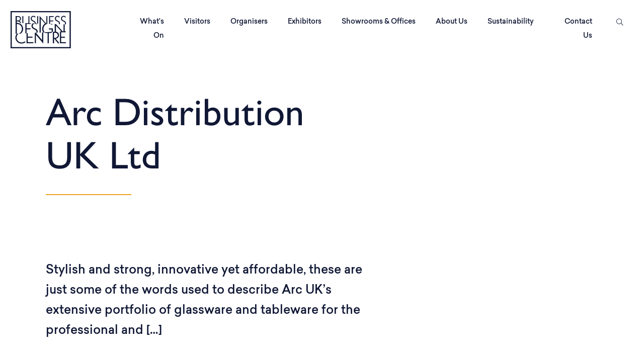

--- FILE ---
content_type: text/html; charset=UTF-8
request_url: https://www.businessdesigncentre.co.uk/resident/arc-uk-ltd/
body_size: 19683
content:
<!DOCTYPE html><html class="no-js" lang="en-GB"><head><meta charset="UTF-8"><meta name="viewport" content="width=device-width, initial-scale=1.0"><title>
Arc Distribution UK Ltd - BDC Resident</title><meta name="author" content="March www.marcbranding.com" /><meta name="copyright" content="Busines Design Centre. All Rights Reserved." /><link rel="apple-touch-icon" sizes="180x180" href="https://www.businessdesigncentre.co.uk/wp-content/themes/bdctwentytwentyone/assets/gfx/apple-touch-icon.png"><link rel="icon" type="image/png" sizes="32x32" href="https://www.businessdesigncentre.co.uk/wp-content/themes/bdctwentytwentyone/assets/gfx/favicon-32x32.png"><link rel="icon" type="image/png" sizes="16x16" href="https://www.businessdesigncentre.co.uk/wp-content/themes/bdctwentytwentyone/assets/gfx/favicon-16x16.png"><link rel="manifest" href="https://www.businessdesigncentre.co.uk/wp-content/themes/bdctwentytwentyone/assets/gfx/site.webmanifest"><link rel="mask-icon" href="https://www.businessdesigncentre.co.uk/wp-content/themes/bdctwentytwentyone/assets/gfx/safari-pinned-tab.svg" color="#5bbad5"><meta name="msapplication-TileColor" content="#eea31f"><meta name="theme-color" content="#ffffff"><meta name='robots' content='index, follow, max-image-preview:large, max-snippet:-1, max-video-preview:-1' /><meta name="description" content="Welcome to BDC Resident Arc Distribution UK Ltd. Stylish and strong, innovative yet affordable, these are just some of the words used to describe Arc UK’s extensive portfolio of glassware and tableware" /><link rel="canonical" href="https://www.businessdesigncentre.co.uk/resident/arc-uk-ltd/" /><meta property="og:locale" content="en_GB" /><meta property="og:type" content="article" /><meta property="og:title" content="Arc Distribution UK Ltd - BDC Resident" /><meta property="og:description" content="Welcome to BDC Resident Arc Distribution UK Ltd. Stylish and strong, innovative yet affordable, these are just some of the words used to describe Arc UK’s extensive portfolio of glassware and tableware" /><meta property="og:url" content="https://www.businessdesigncentre.co.uk/resident/arc-uk-ltd/" /><meta property="og:site_name" content="Business Design Centre" /><meta property="article:modified_time" content="2023-09-04T09:43:30+00:00" /><meta property="og:image" content="https://www.businessdesigncentre.co.uk/wp-content/uploads/2023/06/LogoArcUK_150x250px.png" /><meta name="twitter:card" content="summary_large_image" /><meta name="twitter:label1" content="Estimated reading time" /><meta name="twitter:data1" content="1 minute" /> <script type="application/ld+json" class="yoast-schema-graph">{"@context":"https://schema.org","@graph":[{"@type":"WebPage","@id":"https://www.businessdesigncentre.co.uk/resident/arc-uk-ltd/","url":"https://www.businessdesigncentre.co.uk/resident/arc-uk-ltd/","name":"Arc Distribution UK Ltd - BDC Resident","isPartOf":{"@id":"https://www.businessdesigncentre.co.uk/#website"},"primaryImageOfPage":{"@id":"https://www.businessdesigncentre.co.uk/resident/arc-uk-ltd/#primaryimage"},"image":{"@id":"https://www.businessdesigncentre.co.uk/resident/arc-uk-ltd/#primaryimage"},"thumbnailUrl":"https://www.businessdesigncentre.co.uk/wp-content/uploads/2023/06/LogoArcUK_150x250px.png","datePublished":"2023-06-26T15:44:07+00:00","dateModified":"2023-09-04T09:43:30+00:00","description":"Welcome to BDC Resident Arc Distribution UK Ltd. Stylish and strong, innovative yet affordable, these are just some of the words used to describe Arc UK’s extensive portfolio of glassware and tableware","inLanguage":"en-GB","potentialAction":[{"@type":"ReadAction","target":["https://www.businessdesigncentre.co.uk/resident/arc-uk-ltd/"]}]},{"@type":"ImageObject","inLanguage":"en-GB","@id":"https://www.businessdesigncentre.co.uk/resident/arc-uk-ltd/#primaryimage","url":"https://www.businessdesigncentre.co.uk/wp-content/uploads/2023/06/LogoArcUK_150x250px.png","contentUrl":"https://www.businessdesigncentre.co.uk/wp-content/uploads/2023/06/LogoArcUK_150x250px.png","width":250,"height":150},{"@type":"WebSite","@id":"https://www.businessdesigncentre.co.uk/#website","url":"https://www.businessdesigncentre.co.uk/","name":"Business Design Centre","description":"","publisher":{"@id":"https://www.businessdesigncentre.co.uk/#organization"},"potentialAction":[{"@type":"SearchAction","target":{"@type":"EntryPoint","urlTemplate":"https://www.businessdesigncentre.co.uk/?s={search_term_string}"},"query-input":{"@type":"PropertyValueSpecification","valueRequired":true,"valueName":"search_term_string"}}],"inLanguage":"en-GB"},{"@type":"Organization","@id":"https://www.businessdesigncentre.co.uk/#organization","name":"Business Design Centre","url":"https://www.businessdesigncentre.co.uk/","logo":{"@type":"ImageObject","inLanguage":"en-GB","@id":"https://www.businessdesigncentre.co.uk/#/schema/logo/image/","url":"https://www.businessdesigncentre.co.uk/wp-content/uploads/2021/03/BDC_Logo.png","contentUrl":"https://www.businessdesigncentre.co.uk/wp-content/uploads/2021/03/BDC_Logo.png","width":1500,"height":1500,"caption":"Business Design Centre"},"image":{"@id":"https://www.businessdesigncentre.co.uk/#/schema/logo/image/"}}]}</script> <link rel="alternate" title="oEmbed (JSON)" type="application/json+oembed" href="https://www.businessdesigncentre.co.uk/wp-json/oembed/1.0/embed?url=https%3A%2F%2Fwww.businessdesigncentre.co.uk%2Fresident%2Farc-uk-ltd%2F" /><link rel="alternate" title="oEmbed (XML)" type="text/xml+oembed" href="https://www.businessdesigncentre.co.uk/wp-json/oembed/1.0/embed?url=https%3A%2F%2Fwww.businessdesigncentre.co.uk%2Fresident%2Farc-uk-ltd%2F&#038;format=xml" /><style id='wp-img-auto-sizes-contain-inline-css' type='text/css'>img:is([sizes=auto i],[sizes^="auto," i]){contain-intrinsic-size:3000px 1500px}
/*# sourceURL=wp-img-auto-sizes-contain-inline-css */</style><link data-optimized="1" rel='stylesheet' id='wp-block-library-css' href='https://www.businessdesigncentre.co.uk/wp-content/litespeed/css/f53dbd502ec382591a32ffe2bcbc20ae.css?ver=f28e1' type='text/css' media='all' /><style id='classic-theme-styles-inline-css' type='text/css'>/*! This file is auto-generated */
.wp-block-button__link{color:#fff;background-color:#32373c;border-radius:9999px;box-shadow:none;text-decoration:none;padding:calc(.667em + 2px) calc(1.333em + 2px);font-size:1.125em}.wp-block-file__button{background:#32373c;color:#fff;text-decoration:none}
/*# sourceURL=/wp-includes/css/classic-themes.min.css */</style><style id='global-styles-inline-css' type='text/css'>:root{--wp--preset--aspect-ratio--square: 1;--wp--preset--aspect-ratio--4-3: 4/3;--wp--preset--aspect-ratio--3-4: 3/4;--wp--preset--aspect-ratio--3-2: 3/2;--wp--preset--aspect-ratio--2-3: 2/3;--wp--preset--aspect-ratio--16-9: 16/9;--wp--preset--aspect-ratio--9-16: 9/16;--wp--preset--color--black: #000000;--wp--preset--color--cyan-bluish-gray: #abb8c3;--wp--preset--color--white: #ffffff;--wp--preset--color--pale-pink: #f78da7;--wp--preset--color--vivid-red: #cf2e2e;--wp--preset--color--luminous-vivid-orange: #ff6900;--wp--preset--color--luminous-vivid-amber: #fcb900;--wp--preset--color--light-green-cyan: #7bdcb5;--wp--preset--color--vivid-green-cyan: #00d084;--wp--preset--color--pale-cyan-blue: #8ed1fc;--wp--preset--color--vivid-cyan-blue: #0693e3;--wp--preset--color--vivid-purple: #9b51e0;--wp--preset--gradient--vivid-cyan-blue-to-vivid-purple: linear-gradient(135deg,rgb(6,147,227) 0%,rgb(155,81,224) 100%);--wp--preset--gradient--light-green-cyan-to-vivid-green-cyan: linear-gradient(135deg,rgb(122,220,180) 0%,rgb(0,208,130) 100%);--wp--preset--gradient--luminous-vivid-amber-to-luminous-vivid-orange: linear-gradient(135deg,rgb(252,185,0) 0%,rgb(255,105,0) 100%);--wp--preset--gradient--luminous-vivid-orange-to-vivid-red: linear-gradient(135deg,rgb(255,105,0) 0%,rgb(207,46,46) 100%);--wp--preset--gradient--very-light-gray-to-cyan-bluish-gray: linear-gradient(135deg,rgb(238,238,238) 0%,rgb(169,184,195) 100%);--wp--preset--gradient--cool-to-warm-spectrum: linear-gradient(135deg,rgb(74,234,220) 0%,rgb(151,120,209) 20%,rgb(207,42,186) 40%,rgb(238,44,130) 60%,rgb(251,105,98) 80%,rgb(254,248,76) 100%);--wp--preset--gradient--blush-light-purple: linear-gradient(135deg,rgb(255,206,236) 0%,rgb(152,150,240) 100%);--wp--preset--gradient--blush-bordeaux: linear-gradient(135deg,rgb(254,205,165) 0%,rgb(254,45,45) 50%,rgb(107,0,62) 100%);--wp--preset--gradient--luminous-dusk: linear-gradient(135deg,rgb(255,203,112) 0%,rgb(199,81,192) 50%,rgb(65,88,208) 100%);--wp--preset--gradient--pale-ocean: linear-gradient(135deg,rgb(255,245,203) 0%,rgb(182,227,212) 50%,rgb(51,167,181) 100%);--wp--preset--gradient--electric-grass: linear-gradient(135deg,rgb(202,248,128) 0%,rgb(113,206,126) 100%);--wp--preset--gradient--midnight: linear-gradient(135deg,rgb(2,3,129) 0%,rgb(40,116,252) 100%);--wp--preset--font-size--small: 13px;--wp--preset--font-size--medium: 20px;--wp--preset--font-size--large: 36px;--wp--preset--font-size--x-large: 42px;--wp--preset--spacing--20: 0.44rem;--wp--preset--spacing--30: 0.67rem;--wp--preset--spacing--40: 1rem;--wp--preset--spacing--50: 1.5rem;--wp--preset--spacing--60: 2.25rem;--wp--preset--spacing--70: 3.38rem;--wp--preset--spacing--80: 5.06rem;--wp--preset--shadow--natural: 6px 6px 9px rgba(0, 0, 0, 0.2);--wp--preset--shadow--deep: 12px 12px 50px rgba(0, 0, 0, 0.4);--wp--preset--shadow--sharp: 6px 6px 0px rgba(0, 0, 0, 0.2);--wp--preset--shadow--outlined: 6px 6px 0px -3px rgb(255, 255, 255), 6px 6px rgb(0, 0, 0);--wp--preset--shadow--crisp: 6px 6px 0px rgb(0, 0, 0);}:where(.is-layout-flex){gap: 0.5em;}:where(.is-layout-grid){gap: 0.5em;}body .is-layout-flex{display: flex;}.is-layout-flex{flex-wrap: wrap;align-items: center;}.is-layout-flex > :is(*, div){margin: 0;}body .is-layout-grid{display: grid;}.is-layout-grid > :is(*, div){margin: 0;}:where(.wp-block-columns.is-layout-flex){gap: 2em;}:where(.wp-block-columns.is-layout-grid){gap: 2em;}:where(.wp-block-post-template.is-layout-flex){gap: 1.25em;}:where(.wp-block-post-template.is-layout-grid){gap: 1.25em;}.has-black-color{color: var(--wp--preset--color--black) !important;}.has-cyan-bluish-gray-color{color: var(--wp--preset--color--cyan-bluish-gray) !important;}.has-white-color{color: var(--wp--preset--color--white) !important;}.has-pale-pink-color{color: var(--wp--preset--color--pale-pink) !important;}.has-vivid-red-color{color: var(--wp--preset--color--vivid-red) !important;}.has-luminous-vivid-orange-color{color: var(--wp--preset--color--luminous-vivid-orange) !important;}.has-luminous-vivid-amber-color{color: var(--wp--preset--color--luminous-vivid-amber) !important;}.has-light-green-cyan-color{color: var(--wp--preset--color--light-green-cyan) !important;}.has-vivid-green-cyan-color{color: var(--wp--preset--color--vivid-green-cyan) !important;}.has-pale-cyan-blue-color{color: var(--wp--preset--color--pale-cyan-blue) !important;}.has-vivid-cyan-blue-color{color: var(--wp--preset--color--vivid-cyan-blue) !important;}.has-vivid-purple-color{color: var(--wp--preset--color--vivid-purple) !important;}.has-black-background-color{background-color: var(--wp--preset--color--black) !important;}.has-cyan-bluish-gray-background-color{background-color: var(--wp--preset--color--cyan-bluish-gray) !important;}.has-white-background-color{background-color: var(--wp--preset--color--white) !important;}.has-pale-pink-background-color{background-color: var(--wp--preset--color--pale-pink) !important;}.has-vivid-red-background-color{background-color: var(--wp--preset--color--vivid-red) !important;}.has-luminous-vivid-orange-background-color{background-color: var(--wp--preset--color--luminous-vivid-orange) !important;}.has-luminous-vivid-amber-background-color{background-color: var(--wp--preset--color--luminous-vivid-amber) !important;}.has-light-green-cyan-background-color{background-color: var(--wp--preset--color--light-green-cyan) !important;}.has-vivid-green-cyan-background-color{background-color: var(--wp--preset--color--vivid-green-cyan) !important;}.has-pale-cyan-blue-background-color{background-color: var(--wp--preset--color--pale-cyan-blue) !important;}.has-vivid-cyan-blue-background-color{background-color: var(--wp--preset--color--vivid-cyan-blue) !important;}.has-vivid-purple-background-color{background-color: var(--wp--preset--color--vivid-purple) !important;}.has-black-border-color{border-color: var(--wp--preset--color--black) !important;}.has-cyan-bluish-gray-border-color{border-color: var(--wp--preset--color--cyan-bluish-gray) !important;}.has-white-border-color{border-color: var(--wp--preset--color--white) !important;}.has-pale-pink-border-color{border-color: var(--wp--preset--color--pale-pink) !important;}.has-vivid-red-border-color{border-color: var(--wp--preset--color--vivid-red) !important;}.has-luminous-vivid-orange-border-color{border-color: var(--wp--preset--color--luminous-vivid-orange) !important;}.has-luminous-vivid-amber-border-color{border-color: var(--wp--preset--color--luminous-vivid-amber) !important;}.has-light-green-cyan-border-color{border-color: var(--wp--preset--color--light-green-cyan) !important;}.has-vivid-green-cyan-border-color{border-color: var(--wp--preset--color--vivid-green-cyan) !important;}.has-pale-cyan-blue-border-color{border-color: var(--wp--preset--color--pale-cyan-blue) !important;}.has-vivid-cyan-blue-border-color{border-color: var(--wp--preset--color--vivid-cyan-blue) !important;}.has-vivid-purple-border-color{border-color: var(--wp--preset--color--vivid-purple) !important;}.has-vivid-cyan-blue-to-vivid-purple-gradient-background{background: var(--wp--preset--gradient--vivid-cyan-blue-to-vivid-purple) !important;}.has-light-green-cyan-to-vivid-green-cyan-gradient-background{background: var(--wp--preset--gradient--light-green-cyan-to-vivid-green-cyan) !important;}.has-luminous-vivid-amber-to-luminous-vivid-orange-gradient-background{background: var(--wp--preset--gradient--luminous-vivid-amber-to-luminous-vivid-orange) !important;}.has-luminous-vivid-orange-to-vivid-red-gradient-background{background: var(--wp--preset--gradient--luminous-vivid-orange-to-vivid-red) !important;}.has-very-light-gray-to-cyan-bluish-gray-gradient-background{background: var(--wp--preset--gradient--very-light-gray-to-cyan-bluish-gray) !important;}.has-cool-to-warm-spectrum-gradient-background{background: var(--wp--preset--gradient--cool-to-warm-spectrum) !important;}.has-blush-light-purple-gradient-background{background: var(--wp--preset--gradient--blush-light-purple) !important;}.has-blush-bordeaux-gradient-background{background: var(--wp--preset--gradient--blush-bordeaux) !important;}.has-luminous-dusk-gradient-background{background: var(--wp--preset--gradient--luminous-dusk) !important;}.has-pale-ocean-gradient-background{background: var(--wp--preset--gradient--pale-ocean) !important;}.has-electric-grass-gradient-background{background: var(--wp--preset--gradient--electric-grass) !important;}.has-midnight-gradient-background{background: var(--wp--preset--gradient--midnight) !important;}.has-small-font-size{font-size: var(--wp--preset--font-size--small) !important;}.has-medium-font-size{font-size: var(--wp--preset--font-size--medium) !important;}.has-large-font-size{font-size: var(--wp--preset--font-size--large) !important;}.has-x-large-font-size{font-size: var(--wp--preset--font-size--x-large) !important;}
:where(.wp-block-post-template.is-layout-flex){gap: 1.25em;}:where(.wp-block-post-template.is-layout-grid){gap: 1.25em;}
:where(.wp-block-term-template.is-layout-flex){gap: 1.25em;}:where(.wp-block-term-template.is-layout-grid){gap: 1.25em;}
:where(.wp-block-columns.is-layout-flex){gap: 2em;}:where(.wp-block-columns.is-layout-grid){gap: 2em;}
:root :where(.wp-block-pullquote){font-size: 1.5em;line-height: 1.6;}
/*# sourceURL=global-styles-inline-css */</style><link data-optimized="1" rel='stylesheet' id='ppress-frontend-css' href='https://www.businessdesigncentre.co.uk/wp-content/litespeed/css/052585b23f53c921f33f4ef85e3c710d.css?ver=b1821' type='text/css' media='all' /><link data-optimized="1" rel='stylesheet' id='ppress-flatpickr-css' href='https://www.businessdesigncentre.co.uk/wp-content/litespeed/css/3ed9ee7f2540fee9dd92cd66b2464780.css?ver=a4d43' type='text/css' media='all' /><link data-optimized="1" rel='stylesheet' id='ppress-select2-css' href='https://www.businessdesigncentre.co.uk/wp-content/litespeed/css/0afaeb0cce34f890f2dcbca96e8a5c6a.css?ver=4445a' type='text/css' media='all' /><link data-optimized="1" rel='stylesheet' id='search-filter-plugin-styles-css' href='https://www.businessdesigncentre.co.uk/wp-content/litespeed/css/054f5bc7e22c3c20aeb486c18316b216.css?ver=0aa97' type='text/css' media='all' /><link data-optimized="1" rel='stylesheet' id='bdc-styles-css' href='https://www.businessdesigncentre.co.uk/wp-content/litespeed/css/feccec0ea92c070ffbbf164cc23c2cc0.css?ver=c2cc0' type='text/css' media='all' /><link data-optimized="1" rel='stylesheet' id='elementor-icons-css' href='https://www.businessdesigncentre.co.uk/wp-content/litespeed/css/aca12acc1aa732a42f878a16cb8e9173.css?ver=9d0f6' type='text/css' media='all' /><link data-optimized="1" rel='stylesheet' id='elementor-frontend-css' href='https://www.businessdesigncentre.co.uk/wp-content/litespeed/css/a7485f10924b1f9559a6408ddc56646c.css?ver=cd216' type='text/css' media='all' /><link data-optimized="1" rel='stylesheet' id='elementor-post-5-css' href='https://www.businessdesigncentre.co.uk/wp-content/litespeed/css/4cec69de245170b5e3e60211dafae2d6.css?ver=d3c31' type='text/css' media='all' /><link data-optimized="1" rel='stylesheet' id='eael-general-css' href='https://www.businessdesigncentre.co.uk/wp-content/litespeed/css/1667a7e75d4bf39caca59fa464d27d41.css?ver=709d7' type='text/css' media='all' /> <script type="text/javascript" id="webtoffee-cookie-consent-js-extra">/*  */
var _wccConfig = {"_ipData":[],"_assetsURL":"https://www.businessdesigncentre.co.uk/wp-content/plugins/webtoffee-cookie-consent/lite/frontend/images/","_publicURL":"https://www.businessdesigncentre.co.uk","_categories":[{"name":"Necessary","slug":"necessary","isNecessary":true,"ccpaDoNotSell":true,"cookies":[{"cookieID":"wt_consent","domain":"www.businessdesigncentre.co.uk","provider":""},{"cookieID":"elementor","domain":"businessdesigncentre.co.uk","provider":""},{"cookieID":"_GRECAPTCHA","domain":"www.google.com","provider":"google.com"},{"cookieID":"rc::a","domain":"google.com","provider":"google.com"},{"cookieID":"rc::f","domain":"google.com","provider":"google.com"},{"cookieID":"rc::c","domain":"google.com","provider":"google.com"},{"cookieID":"rc::b","domain":"google.com","provider":"google.com"}],"active":true,"defaultConsent":{"gdpr":true,"ccpa":true},"foundNoCookieScript":false},{"name":"Functional","slug":"functional","isNecessary":false,"ccpaDoNotSell":true,"cookies":[{"cookieID":"yt-remote-device-id","domain":"youtube.com","provider":"youtube.com"},{"cookieID":"yt-remote-connected-devices","domain":"youtube.com","provider":"youtube.com"},{"cookieID":"ytidb::LAST_RESULT_ENTRY_KEY","domain":"youtube.com","provider":"youtube.com"},{"cookieID":"yt-remote-session-app","domain":"youtube.com","provider":"youtube.com"},{"cookieID":"yt-remote-cast-installed","domain":"youtube.com","provider":"youtube.com"},{"cookieID":"yt-remote-session-name","domain":"youtube.com","provider":"youtube.com"},{"cookieID":"yt-remote-fast-check-period","domain":"youtube.com","provider":"youtube.com"},{"cookieID":"yt-remote-cast-available","domain":"youtube.com","provider":"youtube.com"}],"active":true,"defaultConsent":{"gdpr":false,"ccpa":false},"foundNoCookieScript":false},{"name":"Analytics","slug":"analytics","isNecessary":false,"ccpaDoNotSell":true,"cookies":[{"cookieID":"CLID","domain":"www.clarity.ms","provider":"clarity.ms"},{"cookieID":"_ga_*","domain":".businessdesigncentre.co.uk","provider":"google-analytics.com|googletagmanager.com/gtag/js"},{"cookieID":"_ga","domain":".businessdesigncentre.co.uk","provider":"google-analytics.com|googletagmanager.com/gtag/js"},{"cookieID":"_clck","domain":".businessdesigncentre.co.uk","provider":"clarity.ms"},{"cookieID":"_gid","domain":".businessdesigncentre.co.uk","provider":"google-analytics.com|googletagmanager.com/gtag/js"},{"cookieID":"_gat_gtag_UA_*","domain":".businessdesigncentre.co.uk","provider":"google-analytics.com|googletagmanager.com/gtag/js"},{"cookieID":"SM","domain":".c.clarity.ms","provider":"clarity.ms"},{"cookieID":"MR","domain":".c.bing.com","provider":"bing.com"},{"cookieID":"_clsk","domain":".businessdesigncentre.co.uk","provider":"clarity.ms"}],"active":true,"defaultConsent":{"gdpr":false,"ccpa":false},"foundNoCookieScript":false},{"name":"Performance","slug":"performance","isNecessary":false,"ccpaDoNotSell":true,"cookies":[{"cookieID":"SRM_B","domain":".c.bing.com","provider":"bing.com"}],"active":true,"defaultConsent":{"gdpr":false,"ccpa":false},"foundNoCookieScript":false},{"name":"Advertisement","slug":"advertisement","isNecessary":false,"ccpaDoNotSell":true,"cookies":[{"cookieID":"MUID","domain":".clarity.ms","provider":"bing.com"},{"cookieID":"ANONCHK","domain":".c.clarity.ms","provider":"bing.com"},{"cookieID":"YSC","domain":".youtube.com","provider":"youtube.com"},{"cookieID":"VISITOR_INFO1_LIVE","domain":".youtube.com","provider":"youtube.com"},{"cookieID":"VISITOR_PRIVACY_METADATA","domain":".youtube.com","provider":"youtube.com"},{"cookieID":"yt.innertube::requests","domain":"youtube.com","provider":"youtube.com"},{"cookieID":"yt.innertube::nextId","domain":"youtube.com","provider":"youtube.com"}],"active":true,"defaultConsent":{"gdpr":false,"ccpa":false},"foundNoCookieScript":false},{"name":"Others","slug":"others","isNecessary":false,"ccpaDoNotSell":true,"cookies":[],"active":true,"defaultConsent":{"gdpr":false,"ccpa":false},"foundNoCookieScript":false}],"_activeLaw":"gdpr","_rootDomain":"","_block":"1","_showBanner":"1","_bannerConfig":{"GDPR":{"settings":{"type":"classic","position":"bottom","applicableLaw":"gdpr","preferenceCenter":"push-down","selectedRegion":"EU","consentExpiry":365,"shortcodes":[{"key":"wcc_readmore","content":"\u003Ca href=\"#\" class=\"wcc-policy\" aria-label=\"Cookie Policy\" target=\"_blank\" rel=\"noopener\" data-tag=\"readmore-button\"\u003ECookie Policy\u003C/a\u003E","tag":"readmore-button","status":false,"attributes":{"rel":"nofollow","target":"_blank"}},{"key":"wcc_show_desc","content":"\u003Cbutton class=\"wcc-show-desc-btn\" data-tag=\"show-desc-button\" aria-label=\"Show more\"\u003EShow more\u003C/button\u003E","tag":"show-desc-button","status":true,"attributes":[]},{"key":"wcc_hide_desc","content":"\u003Cbutton class=\"wcc-show-desc-btn\" data-tag=\"hide-desc-button\" aria-label=\"Show less\"\u003EShow less\u003C/button\u003E","tag":"hide-desc-button","status":true,"attributes":[]},{"key":"wcc_category_toggle_label","content":"[wcc_{{status}}_category_label] [wcc_preference_{{category_slug}}_title]","tag":"","status":true,"attributes":[]},{"key":"wcc_enable_category_label","content":"Enable","tag":"","status":true,"attributes":[]},{"key":"wcc_disable_category_label","content":"Disable","tag":"","status":true,"attributes":[]},{"key":"wcc_video_placeholder","content":"\u003Cdiv class=\"video-placeholder-normal\" data-tag=\"video-placeholder\" id=\"[UNIQUEID]\"\u003E\u003Cp class=\"video-placeholder-text-normal\" data-tag=\"placeholder-title\"\u003EPlease accept {category} cookies to access this content\u003C/p\u003E\u003C/div\u003E","tag":"","status":true,"attributes":[]},{"key":"wcc_enable_optout_label","content":"Enable","tag":"","status":true,"attributes":[]},{"key":"wcc_disable_optout_label","content":"Disable","tag":"","status":true,"attributes":[]},{"key":"wcc_optout_toggle_label","content":"[wcc_{{status}}_optout_label] [wcc_optout_option_title]","tag":"","status":true,"attributes":[]},{"key":"wcc_optout_option_title","content":"Do Not Sell or Share My Personal Information","tag":"","status":true,"attributes":[]},{"key":"wcc_optout_close_label","content":"Close","tag":"","status":true,"attributes":[]}],"bannerEnabled":true},"behaviours":{"reloadBannerOnAccept":false,"loadAnalyticsByDefault":false,"animations":{"onLoad":"animate","onHide":"sticky"}},"config":{"revisitConsent":{"status":true,"tag":"revisit-consent","position":"bottom-right","meta":{"url":"#"},"styles":[],"elements":{"title":{"type":"text","tag":"revisit-consent-title","status":true,"styles":{"color":"#0056a7"}}}},"preferenceCenter":{"toggle":{"status":true,"tag":"detail-category-toggle","type":"toggle","states":{"active":{"styles":{"background-color":"#000000"}},"inactive":{"styles":{"background-color":"#D0D5D2"}}}},"poweredBy":{"status":false,"tag":"detail-powered-by","styles":{"background-color":"#EDEDED","color":"#293C5B"}}},"categoryPreview":{"status":false,"toggle":{"status":true,"tag":"detail-category-preview-toggle","type":"toggle","states":{"active":{"styles":{"background-color":"#000000"}},"inactive":{"styles":{"background-color":"#D0D5D2"}}}}},"videoPlaceholder":{"status":true,"styles":{"background-color":"#000000","border-color":"#000000","color":"#ffffff"}},"readMore":{"status":false,"tag":"readmore-button","type":"link","meta":{"noFollow":true,"newTab":true},"styles":{"color":"#000000","background-color":"transparent","border-color":"transparent"}},"auditTable":{"status":true},"optOption":{"status":true,"toggle":{"status":true,"tag":"optout-option-toggle","type":"toggle","states":{"active":{"styles":{"background-color":"#000000"}},"inactive":{"styles":{"background-color":"#FFFFFF"}}}},"gpcOption":false}}}},"_version":"3.5.0","_logConsent":"1","_tags":[{"tag":"accept-button","styles":{"color":"#241F47","background-color":"#FFA200","border-color":"#FFA200"}},{"tag":"reject-button","styles":{"color":"#FFFFFF","background-color":"transparent","border-color":"#FFFFFF"}},{"tag":"settings-button","styles":{"color":"#FFFFFF","background-color":"#202D58","border-color":"#202D58"}},{"tag":"readmore-button","styles":{"color":"#000000","background-color":"transparent","border-color":"transparent"}},{"tag":"donotsell-button","styles":{"color":"#1863dc","background-color":"transparent","border-color":"transparent"}},{"tag":"accept-button","styles":{"color":"#241F47","background-color":"#FFA200","border-color":"#FFA200"}},{"tag":"revisit-consent","styles":[]},{"tag":"detail-category-always-enabled","styles":{"color":"#008000"}}],"_rtl":"","_lawSelected":["GDPR"],"_restApiUrl":"https://directory.cookieyes.com/api/v1/ip","_renewConsent":"","_restrictToCA":"","_customEvents":"","_ccpaAllowedRegions":[],"_gdprAllowedRegions":[],"_closeButtonAction":"reject","_ssl":"1","_providersToBlock":[{"re":"youtube.com","categories":["functional","advertisement"]},{"re":"clarity.ms","categories":["analytics"]},{"re":"google-analytics.com|googletagmanager.com/gtag/js","categories":["analytics"]},{"re":"bing.com","categories":["analytics","performance","advertisement"]}]};
var _wccStyles = {"css":{"GDPR":".wcc-hide{display: none;}.wcc-btn-revisit-wrapper{display: flex; padding: 6px; border-radius: 8px; opacity: 0px; background-color:#ffffff; box-shadow: 0px 3px 10px 0px #798da04d;  align-items: center; justify-content: center;  position: fixed; z-index: 999999; cursor: pointer;}.wcc-revisit-bottom-left{bottom: 15px; left: 15px;}.wcc-revisit-bottom-right{bottom: 15px; right: 15px;}.wcc-btn-revisit-wrapper .wcc-btn-revisit{display: flex; align-items: center; justify-content: center; background: none; border: none; cursor: pointer; position: relative; margin: 0; padding: 0;}.wcc-btn-revisit-wrapper .wcc-btn-revisit img{max-width: fit-content; margin: 0; } .wcc-btn-revisit-wrapper .wcc-revisit-help-text{font-size:14px; margin-left:4px; display:none;}.wcc-btn-revisit-wrapper:hover .wcc-revisit-help-text, .wcc-btn-revisit-wrapper:focus-within .wcc-revisit-help-text { display: block;}.wcc-revisit-hide{display: none;}.wcc-preference-btn:hover{cursor:pointer; text-decoration:underline;}.wcc-cookie-audit-table { font-family: inherit; border-collapse: collapse; width: 100%;} .wcc-cookie-audit-table th, .wcc-cookie-audit-table td {text-align: left; padding: 10px; font-size: 12px; color: #000000; word-break: normal; background-color: #d9dfe7; border: 1px solid #cbced6;} .wcc-cookie-audit-table tr:nth-child(2n + 1) td { background: #f1f5fa; }.wcc-consent-container{position: fixed; width: 100%; box-sizing: border-box; z-index: 9999999;}.wcc-classic-bottom{bottom: 0; left: 0;}.wcc-classic-top{top: 0; left: 0;}.wcc-consent-container .wcc-consent-bar{background: #ffffff; border: 1px solid; padding: 16.5px 24px; box-shadow: 0 -1px 10px 0 #acabab4d;}.wcc-consent-bar .wcc-banner-btn-close{position: absolute; right: 14px; top: 14px; background: none; border: none; cursor: pointer; padding: 0; margin: 0; height: auto; width: auto; min-height: 0; line-height: 0; text-shadow: none; box-shadow: none;}.wcc-consent-bar .wcc-banner-btn-close img{width: 10px; height: 10px; margin: 0;}.wcc-custom-brand-logo-wrapper .wcc-custom-brand-logo{width: 100px; height: auto; margin: 0 0 10px 0;}.wcc-notice .wcc-title{color: #212121; font-weight: 700; font-size: 18px; line-height: 24px; margin: 0 0 10px 0;}.wcc-notice-group{display: flex; justify-content: space-between; align-items: center;}.wcc-notice-des *{font-size: 14px;}.wcc-notice-des{color: #212121; font-size: 14px; line-height: 24px; font-weight: 400;}.wcc-notice-des img{height: 25px; width: 25px;}.wcc-consent-bar .wcc-notice-des p{color: inherit; margin-top: 0;}.wcc-notice-des p:last-child{margin-bottom: 0;}.wcc-notice-des a.wcc-policy,.wcc-notice-des button.wcc-policy{font-size: 14px; color: #1863dc; white-space: nowrap; cursor: pointer; background: transparent; border: 1px solid; text-decoration: underline;}.wcc-notice-des button.wcc-policy{padding: 0;}.wcc-notice-des a.wcc-policy:focus-visible,.wcc-consent-bar .wcc-banner-btn-close:focus-visible,.wcc-notice-des button.wcc-policy:focus-visible,.wcc-category-direct-switch input[type=\"checkbox\"]:focus-visible,.wcc-preference-content-wrapper .wcc-show-desc-btn:focus-visible,.wcc-accordion-header .wcc-accordion-btn:focus-visible,.wcc-switch input[type=\"checkbox\"]:focus-visible,.wcc-footer-wrapper a:focus-visible,.wcc-btn:focus-visible{outline: 2px solid #1863dc; outline-offset: 2px;}.wcc-btn:focus:not(:focus-visible),.wcc-accordion-header .wcc-accordion-btn:focus:not(:focus-visible),.wcc-preference-content-wrapper .wcc-show-desc-btn:focus:not(:focus-visible),.wcc-btn-revisit-wrapper .wcc-btn-revisit:focus:not(:focus-visible),.wcc-preference-header .wcc-btn-close:focus:not(:focus-visible),.wcc-banner-btn-close:focus:not(:focus-visible){outline: 0;}button.wcc-show-desc-btn:not(:hover):not(:active){color: #1863dc; background: transparent;}button.wcc-accordion-btn:not(:hover):not(:active),button.wcc-banner-btn-close:not(:hover):not(:active),button.wcc-btn-close:not(:hover):not(:active),button.wcc-btn-revisit:not(:hover):not(:active){background: transparent;}.wcc-consent-bar button:hover,.wcc-modal.wcc-modal-open button:hover,.wcc-consent-bar button:focus,.wcc-modal.wcc-modal-open button:focus{text-decoration: none;}.wcc-notice-btn-wrapper{display: flex; justify-content: center; align-items: center; margin-left: 15px;}.wcc-notice-btn-wrapper .wcc-btn{text-shadow: none; box-shadow: none;}.wcc-btn{font-size: 14px; font-family: inherit; line-height: 24px; padding: 8px 27px; font-weight: 500; margin: 0 8px 0 0; border-radius: 2px; white-space: nowrap; cursor: pointer; text-align: center; text-transform: none; min-height: 0;}.wcc-btn:hover{opacity: 0.8;}.wcc-btn-customize{color: #1863dc; background: transparent; border: 2px solid; border-color: #1863dc; padding: 8px 28px 8px 14px; position: relative;}.wcc-btn-reject{color: #1863dc; background: transparent; border: 2px solid #1863dc;}.wcc-btn-accept{background: #1863dc; color: #ffffff; border: 2px solid #1863dc;}.wcc-consent-bar .wcc-btn-customize::after{position: absolute; content: \"\"; display: inline-block; top: 18px; right: 12px; border-left: 5px solid transparent; border-right: 5px solid transparent; border-top: 6px solid; border-top-color: inherit;}.wcc-consent-container.wcc-consent-bar-expand .wcc-btn-customize::after{transform: rotate(-180deg);}.wcc-btn:last-child{margin-right: 0;}@media (max-width: 768px){.wcc-notice-group{display: block;}.wcc-notice-btn-wrapper{margin: 0;}.wcc-notice-btn-wrapper{flex-wrap: wrap;}.wcc-notice-btn-wrapper .wcc-btn{flex: auto; max-width: 100%; margin-top: 10px; white-space: unset;}}@media (max-width: 576px){.wcc-btn-accept{order: 1; width: 100%;}.wcc-btn-customize{order: 2;}.wcc-btn-reject{order: 3; margin-right: 0;}.wcc-consent-container.wcc-consent-bar-expand .wcc-consent-bar{display: none;}.wcc-consent-container .wcc-consent-bar{padding: 16.5px 0;}.wcc-custom-brand-logo-wrapper .wcc-custom-brand-logo, .wcc-notice .wcc-title, .wcc-notice-des, .wcc-notice-btn-wrapper, .wcc-category-direct-preview-wrapper{padding: 0 24px;}.wcc-notice-des{max-height: 40vh; overflow-y: scroll;}}@media (max-width: 352px){.wcc-notice .wcc-title{font-size: 16px;}.wcc-notice-des *{font-size: 12px;}.wcc-notice-des, .wcc-btn, .wcc-notice-des a.wcc-policy{font-size: 12px;}}.wcc-preference-wrapper{display: none;}.wcc-consent-container.wcc-classic-bottom.wcc-consent-bar-expand{animation: wcc-classic-expand 1s;}.wcc-consent-container.wcc-classic-bottom.wcc-consent-bar-expand .wcc-preference-wrapper{display: block;}@keyframes wcc-classic-expand{0%{transform: translateY(50%);}100%{transform: translateY(0%);}}.wcc-consent-container.wcc-classic-top .wcc-preference-wrapper{animation: wcc-classic-top-expand 1s;}.wcc-consent-container.wcc-classic-top.wcc-consent-bar-expand .wcc-preference-wrapper{display: block;}@keyframes wcc-classic-top-expand{0%{opacity: 0; transform: translateY(-50%);}50%{opacity: 0;}100%{opacity: 1; transform: translateY(0%);}}.wcc-preference{padding: 0 24px; color: #212121; overflow-y: scroll; max-height: 48vh;}.wcc-preference-center,.wcc-preference,.wcc-preference-header,.wcc-footer-wrapper{background-color: inherit;}.wcc-preference-center,.wcc-preference,.wcc-preference-body-wrapper,.wcc-accordion-wrapper{color: inherit;}.wcc-preference-header .wcc-btn-close{cursor: pointer; vertical-align: middle; padding: 0; margin: 0; display: none; background: none; border: none; height: auto; width: auto; min-height: 0; line-height: 0; box-shadow: none; text-shadow: none;}.wcc-preference-header .wcc-btn-close img{margin: 0; height: 10px; width: 10px;}.wcc-preference-header{margin: 16px 0 0 0; display: flex; align-items: center; justify-content: space-between;}.wcc-preference-header .wcc-preference-title{font-size: 18px; font-weight: 700; line-height: 24px;}.wcc-google-privacy-url a {text-decoration:none;color: #1863dc;cursor:pointer;} .wcc-preference-content-wrapper *,.wcc-preference-body-wrapper *{font-size: 14px;}.wcc-preference-content-wrapper{font-size: 14px; line-height: 24px; font-weight: 400; padding: 12px 0; }.wcc-preference-content-wrapper img{height: 25px; width: 25px;}.wcc-preference-content-wrapper .wcc-show-desc-btn{font-size: 14px; font-family: inherit; color: #1863dc; text-decoration: none; line-height: 24px; padding: 0; margin: 0; white-space: nowrap; cursor: pointer; background: transparent; border-color: transparent; text-transform: none; min-height: 0; text-shadow: none; box-shadow: none;}.wcc-preference-body-wrapper .wcc-preference-content-wrapper p{color: inherit; margin-top: 0;}.wcc-accordion-wrapper{margin-bottom: 10px;}.wcc-accordion{border-bottom: 1px solid;}.wcc-accordion:last-child{border-bottom: none;}.wcc-accordion .wcc-accordion-item{display: flex; margin-top: 10px;}.wcc-accordion .wcc-accordion-body{display: none;}.wcc-accordion.wcc-accordion-active .wcc-accordion-body{display: block; padding: 0 22px; margin-bottom: 16px;}.wcc-accordion-header-wrapper{cursor: pointer; width: 100%;}.wcc-accordion-item .wcc-accordion-header{display: flex; justify-content: space-between; align-items: center;}.wcc-accordion-header .wcc-accordion-btn{font-size: 16px; font-family: inherit; color: #212121; line-height: 24px; background: none; border: none; font-weight: 700; padding: 0; margin: 0; cursor: pointer; text-transform: none; min-height: 0; text-shadow: none; box-shadow: none;}.wcc-accordion-header .wcc-always-active{color: #008000; font-weight: 600; line-height: 24px; font-size: 14px;}.wcc-accordion-header-des *{font-size: 14px;}.wcc-accordion-header-des{color: #212121; font-size: 14px; line-height: 24px; margin: 10px 0 16px 0;}.wcc-accordion-header-wrapper .wcc-accordion-header-des p{color: inherit; margin-top: 0;}.wcc-accordion-chevron{margin-right: 22px; position: relative; cursor: pointer;}.wcc-accordion-chevron-hide{display: none;}.wcc-accordion .wcc-accordion-chevron i::before{content: \"\"; position: absolute; border-right: 1.4px solid; border-bottom: 1.4px solid; border-color: inherit; height: 6px; width: 6px; -webkit-transform: rotate(-45deg); -moz-transform: rotate(-45deg); -ms-transform: rotate(-45deg); -o-transform: rotate(-45deg); transform: rotate(-45deg); transition: all 0.2s ease-in-out; top: 8px;}.wcc-accordion.wcc-accordion-active .wcc-accordion-chevron i::before{-webkit-transform: rotate(45deg); -moz-transform: rotate(45deg); -ms-transform: rotate(45deg); -o-transform: rotate(45deg); transform: rotate(45deg);}.wcc-audit-table{background: #f4f4f4; border-radius: 6px;}.wcc-audit-table .wcc-empty-cookies-text{color: inherit; font-size: 12px; line-height: 24px; margin: 0; padding: 10px;}.wcc-audit-table .wcc-cookie-des-table{font-size: 12px; line-height: 24px; font-weight: normal; padding: 15px 10px; border-bottom: 1px solid; border-bottom-color: inherit; margin: 0;}.wcc-audit-table .wcc-cookie-des-table:last-child{border-bottom: none;}.wcc-audit-table .wcc-cookie-des-table li{list-style-type: none; display: flex; padding: 3px 0;}.wcc-audit-table .wcc-cookie-des-table li:first-child{padding-top: 0;}.wcc-cookie-des-table li div:first-child{width: 100px; font-weight: 600; word-break: break-word; word-wrap: break-word;}.wcc-cookie-des-table li div:last-child{flex: 1; word-break: break-word; word-wrap: break-word; margin-left: 8px;}.wcc-cookie-des-table li div:last-child p{color: inherit; margin-top: 0;}.wcc-cookie-des-table li div:last-child p:last-child{margin-bottom: 0;}.wcc-prefrence-btn-wrapper{display: flex; align-items: center; justify-content: flex-end; padding: 18px 24px; border-top: 1px solid;}.wcc-prefrence-btn-wrapper .wcc-btn{text-shadow: none; box-shadow: none;}.wcc-category-direct-preview-btn-wrapper .wcc-btn-preferences{text-shadow: none; box-shadow: none;}.wcc-prefrence-btn-wrapper .wcc-btn-accept,.wcc-prefrence-btn-wrapper .wcc-btn-reject{display: none;}.wcc-btn-preferences{color: #1863dc; background: transparent; border: 2px solid #1863dc;}.wcc-footer-wrapper{position: relative;}.wcc-footer-shadow{display: block; width: 100%; height: 40px; background: linear-gradient(180deg, rgba(255, 255, 255, 0) 0%, #ffffff 100%); position: absolute; bottom: 100%;}.wcc-preference-center,.wcc-preference,.wcc-preference-body-wrapper,.wcc-preference-content-wrapper,.wcc-accordion-wrapper,.wcc-accordion,.wcc-footer-wrapper,.wcc-prefrence-btn-wrapper{border-color: inherit;}@media (max-width: 768px){.wcc-preference{max-height: 35vh;}}@media (max-width: 576px){.wcc-consent-bar-hide{display: none;}.wcc-preference{max-height: 100vh; padding: 0;}.wcc-preference-body-wrapper{padding: 60px 24px 200px;}.wcc-preference-body-wrapper-reject-hide{padding: 60px 24px 165px;}.wcc-preference-header{position: fixed; width: 100%; box-sizing: border-box; z-index: 999999999; margin: 0; padding: 16px 24px; border-bottom: 1px solid #f4f4f4;}.wcc-preference-header .wcc-btn-close{display: block;}.wcc-prefrence-btn-wrapper{display: block;}.wcc-accordion.wcc-accordion-active .wcc-accordion-body{padding-right: 0;}.wcc-prefrence-btn-wrapper .wcc-btn{width: 100%; margin-top: 10px; margin-right: 0;}.wcc-prefrence-btn-wrapper .wcc-btn:first-child{margin-top: 0;}.wcc-accordion:last-child{padding-bottom: 20px;}.wcc-prefrence-btn-wrapper .wcc-btn-accept, .wcc-prefrence-btn-wrapper .wcc-btn-reject{display: block;}.wcc-footer-wrapper{position: fixed; bottom: 0; width: 100%;}}@media (max-width: 425px){.wcc-accordion-chevron{margin-right: 15px;}.wcc-accordion.wcc-accordion-active .wcc-accordion-body{padding: 0 15px;}}@media (max-width: 352px){.wcc-preference-header .wcc-preference-title{font-size: 16px;}.wcc-preference-content-wrapper *, .wcc-accordion-header-des *{font-size: 12px;}.wcc-accordion-header-des, .wcc-preference-content-wrapper, .wcc-preference-content-wrapper .wcc-show-desc-btn{font-size: 12px;}.wcc-accordion-header .wcc-accordion-btn{font-size: 14px;}}.wcc-category-direct-preview-wrapper{display: flex; flex-wrap: wrap; align-items: center; justify-content: space-between; margin-top: 16px;}.wcc-category-direct-preview{display: flex; flex-wrap: wrap; align-items: center; font-size: 14px; font-weight: 600; line-height: 24px; color: #212121;}.wcc-category-direct-preview-section{width: 100%; display: flex; justify-content: space-between; flex-wrap: wrap;}.wcc-category-direct-item{display: flex; margin: 0 30px 10px 0; cursor: pointer;}.wcc-category-direct-item label{font-size: 14px; font-weight: 600; margin-right: 10px; cursor: pointer; word-break: break-word;}.wcc-category-direct-switch input[type=\"checkbox\"]{display: inline-block; position: relative; width: 33px; height: 18px; margin: 0; background: #d0d5d2; -webkit-appearance: none; border-radius: 50px; border: none; cursor: pointer; vertical-align: middle; outline: 0; top: 0;}.wcc-category-direct-switch input[type=\"checkbox\"]:checked{background: #1863dc;}.wcc-category-direct-switch input[type=\"checkbox\"]:before{position: absolute; content: \"\"; height: 15px; width: 15px; left: 2px; bottom: 2px; margin: 0; border-radius: 50%; background-color: white; -webkit-transition: 0.4s; transition: 0.4s;}.wcc-category-direct-switch input[type=\"checkbox\"]:checked:before{-webkit-transform: translateX(14px); -ms-transform: translateX(14px); transform: translateX(14px);}.wcc-category-direct-switch input[type=\"checkbox\"]:after{display: none;}.wcc-category-direct-switch .wcc-category-direct-switch-enabled:checked{background: #818181;}@media (max-width: 576px){.wcc-category-direct-preview-wrapper{display: block;}.wcc-category-direct-item{justify-content: space-between; width: 45%; margin: 0 0 10px 0;}.wcc-category-direct-preview-btn-wrapper .wcc-btn-preferences{width: 100%;}}@media (max-width: 352px){.wcc-category-direct-preview{font-size: 12px;}}.wcc-switch{display: flex;}.wcc-switch input[type=\"checkbox\"]{position: relative; width: 44px; height: 24px; margin: 0; background: #d0d5d2; -webkit-appearance: none; border-radius: 50px; cursor: pointer; outline: 0; border: none; top: 0;}.wcc-switch input[type=\"checkbox\"]:checked{background: #3a76d8;}.wcc-switch input[type=\"checkbox\"]:before{position: absolute; content: \"\"; height: 20px; width: 20px; left: 2px; bottom: 2px; border-radius: 50%; background-color: white; -webkit-transition: 0.4s; transition: 0.4s; margin: 0;}.wcc-switch input[type=\"checkbox\"]:after{display: none;}.wcc-switch input[type=\"checkbox\"]:checked:before{-webkit-transform: translateX(20px); -ms-transform: translateX(20px); transform: translateX(20px);}@media (max-width: 425px){.wcc-switch input[type=\"checkbox\"]{width: 38px; height: 21px;}.wcc-switch input[type=\"checkbox\"]:before{height: 17px; width: 17px;}.wcc-switch input[type=\"checkbox\"]:checked:before{-webkit-transform: translateX(17px); -ms-transform: translateX(17px); transform: translateX(17px);}}.video-placeholder-youtube{background-size: 100% 100%; background-position: center; background-repeat: no-repeat; background-color: #b2b0b059; position: relative; display: flex; align-items: center; justify-content: center; max-width: 100%;}.video-placeholder-text-youtube{text-align: center; align-items: center; padding: 10px 16px; background-color: #000000cc; color: #ffffff; border: 1px solid; border-radius: 2px; cursor: pointer;}.video-placeholder-text-youtube:hover{text-decoration:underline;}.video-placeholder-normal{background-image: url(\"/wp-content/plugins/webtoffee-cookie-consent/lite/frontend/images/placeholder.svg\"); background-size: 80px; background-position: center; background-repeat: no-repeat; background-color: #b2b0b059; position: relative; display: flex; align-items: flex-end; justify-content: center; max-width: 100%;}.video-placeholder-text-normal{align-items: center; padding: 10px 16px; text-align: center; border: 1px solid; border-radius: 2px; cursor: pointer;}.wcc-rtl{direction: rtl; text-align: right;}.wcc-rtl .wcc-banner-btn-close{left: 9px; right: auto;}.wcc-rtl .wcc-notice-btn-wrapper .wcc-btn:last-child{margin-right: 8px;}.wcc-rtl .wcc-notice-btn-wrapper{margin-left: 0; margin-right: 15px;}.wcc-rtl .wcc-prefrence-btn-wrapper .wcc-btn{margin-right: 8px;}.wcc-rtl .wcc-prefrence-btn-wrapper .wcc-btn:first-child{margin-right: 0;}.wcc-rtl .wcc-accordion .wcc-accordion-chevron i::before{border: none; border-left: 1.4px solid; border-top: 1.4px solid; left: 12px;}.wcc-rtl .wcc-accordion.wcc-accordion-active .wcc-accordion-chevron i::before{-webkit-transform: rotate(-135deg); -moz-transform: rotate(-135deg); -ms-transform: rotate(-135deg); -o-transform: rotate(-135deg); transform: rotate(-135deg);}.wcc-rtl .wcc-category-direct-preview-btn-wrapper{margin-right: 15px; margin-left: 0;}.wcc-rtl .wcc-category-direct-item label{margin-right: 0; margin-left: 10px;}.wcc-rtl .wcc-category-direct-preview-section .wcc-category-direct-item:first-child{margin: 0 0 10px 0;}@media (max-width: 992px){.wcc-rtl .wcc-category-direct-preview-btn-wrapper{margin-right: 0;}}@media (max-width: 768px){.wcc-rtl .wcc-notice-btn-wrapper{margin-right: 0;}.wcc-rtl .wcc-notice-btn-wrapper .wcc-btn:first-child{margin-right: 0;}}@media (max-width: 576px){.wcc-rtl .wcc-prefrence-btn-wrapper .wcc-btn{margin-right: 0;}.wcc-rtl .wcc-notice-btn-wrapper .wcc-btn{margin-right: 0;}.wcc-rtl .wcc-notice-btn-wrapper .wcc-btn:last-child{margin-right: 0;}.wcc-rtl .wcc-notice-btn-wrapper .wcc-btn-reject{margin-right: 8px;}.wcc-rtl .wcc-accordion.wcc-accordion-active .wcc-accordion-body{padding: 0 22px 0 0;}}@media (max-width: 425px){.wcc-rtl .wcc-accordion.wcc-accordion-active .wcc-accordion-body{padding: 0 15px 0 0;}}@media (max-width: 440px){.wcc-consent-bar .wcc-banner-btn-close,.wcc-preference-header .wcc-btn-close{padding: 17px;}.wcc-consent-bar .wcc-banner-btn-close {right: 2px; top: 6px; } .wcc-preference-header{padding: 12px 0 12px 24px;}} @media (min-width: 768px) and (max-width: 1024px) {.wcc-consent-bar .wcc-banner-btn-close,.wcc-preference-header .wcc-btn-close{padding: 17px;}.wcc-consent-bar .wcc-banner-btn-close {right: 2px; top: 6px; } .wcc-preference-header{padding: 12px 0 12px 24px;}}@media (max-width: 576px) and (max-height: 425px) { .wcc-notice-des {  max-height: unset;  overflow-y: unset; } .wcc-consent-container { max-height: 100vh; overflow-y: scroll; } .wcc-preference { max-height: unset; overflow-y: unset; } .wcc-preference-body-wrapper { padding: 0 24px; } .wcc-preference-body-wrapper-reject-hide { padding: 0 24px; } .wcc-preference-header { position: unset; } .wcc-footer-wrapper { position: unset; } }"}};
var _wccApi = {"base":"https://www.businessdesigncentre.co.uk/wp-json/wcc/v1/","nonce":"f66152d51e"};
//# sourceURL=webtoffee-cookie-consent-js-extra
/*  */</script> <script data-optimized="1" type="text/javascript" src="https://www.businessdesigncentre.co.uk/wp-content/litespeed/js/385348ee4dd2cc0552239fd67f9b594d.js?ver=cbf88" id="webtoffee-cookie-consent-js"></script> <script type="text/javascript" src="https://www.businessdesigncentre.co.uk/wp-includes/js/jquery/jquery.min.js?ver=3.7.1" id="jquery-core-js"></script> <script data-optimized="1" type="text/javascript" src="https://www.businessdesigncentre.co.uk/wp-content/litespeed/js/9f0c409efb49ffb30aedb708c531187e.js?ver=b11b0" id="jquery-migrate-js"></script> <script data-optimized="1" type="text/javascript" src="https://www.businessdesigncentre.co.uk/wp-content/litespeed/js/58cbcc783ffff81aee5d28fc30745a25.js?ver=9efaa" id="ppress-flatpickr-js"></script> <script data-optimized="1" type="text/javascript" src="https://www.businessdesigncentre.co.uk/wp-content/litespeed/js/41971ffc7dcb41cbe91eabccd69ccfb6.js?ver=0a78b" id="ppress-select2-js"></script> <link rel="https://api.w.org/" href="https://www.businessdesigncentre.co.uk/wp-json/" /><link rel="alternate" title="JSON" type="application/json" href="https://www.businessdesigncentre.co.uk/wp-json/wp/v2/resident/15132" /><link rel="EditURI" type="application/rsd+xml" title="RSD" href="https://www.businessdesigncentre.co.uk/xmlrpc.php?rsd" /><meta name="generator" content="WordPress 6.9" /><link rel='shortlink' href='https://www.businessdesigncentre.co.uk/?p=15132' /> <script type="text/javascript">(function(c,l,a,r,i,t,y){
					c[a]=c[a]||function(){(c[a].q=c[a].q||[]).push(arguments)};t=l.createElement(r);t.async=1;
					t.src="https://www.clarity.ms/tag/"+i+"?ref=wordpress";y=l.getElementsByTagName(r)[0];y.parentNode.insertBefore(t,y);
				})(window, document, "clarity", "script", "7gzhhap1ft");</script> <style id="wcc-style-inline">[data-tag]{visibility:hidden;}</style><meta name="generator" content="Elementor 3.34.1; features: additional_custom_breakpoints; settings: css_print_method-external, google_font-enabled, font_display-auto"><style>.wcc-notice-btn-wrapper .wcc-btn,
	.wcc-prefrence-btn-wrapper .wcc-btn{
		padding: 10px 30px;
		font-size: 14px;
	}</style><style>.e-con.e-parent:nth-of-type(n+4):not(.e-lazyloaded):not(.e-no-lazyload),
				.e-con.e-parent:nth-of-type(n+4):not(.e-lazyloaded):not(.e-no-lazyload) * {
					background-image: none !important;
				}
				@media screen and (max-height: 1024px) {
					.e-con.e-parent:nth-of-type(n+3):not(.e-lazyloaded):not(.e-no-lazyload),
					.e-con.e-parent:nth-of-type(n+3):not(.e-lazyloaded):not(.e-no-lazyload) * {
						background-image: none !important;
					}
				}
				@media screen and (max-height: 640px) {
					.e-con.e-parent:nth-of-type(n+2):not(.e-lazyloaded):not(.e-no-lazyload),
					.e-con.e-parent:nth-of-type(n+2):not(.e-lazyloaded):not(.e-no-lazyload) * {
						background-image: none !important;
					}
				}</style><link rel="icon" href="https://www.businessdesigncentre.co.uk/wp-content/uploads/2021/04/cropped-bdc-favicon-2-32x32.png" sizes="32x32" /><link rel="icon" href="https://www.businessdesigncentre.co.uk/wp-content/uploads/2021/04/cropped-bdc-favicon-2-192x192.png" sizes="192x192" /><link rel="apple-touch-icon" href="https://www.businessdesigncentre.co.uk/wp-content/uploads/2021/04/cropped-bdc-favicon-2-180x180.png" /><meta name="msapplication-TileImage" content="https://www.businessdesigncentre.co.uk/wp-content/uploads/2021/04/cropped-bdc-favicon-2-270x270.png" /> <script async src="https://www.googletagmanager.com/gtag/js?id=UA-12144120-1"></script> <script>window.dataLayer = window.dataLayer || [];

        function gtag() {
            dataLayer.push(arguments);
        }
        gtag('js', new Date());
        gtag('config', 'UA-12144120-1');</script>  <script async src="https://www.googletagmanager.com/gtag/js?id=G-R13WHPB74V"></script> <script>window.dataLayer = window.dataLayer || [];

        function gtag() {
            dataLayer.push(arguments);
        }
        gtag('js', new Date());

        gtag('config', 'G-R13WHPB74V');</script> </head><body class="wp-singular resident-template-default single single-resident postid-15132 wp-theme-bdctwentytwentyone elementor-default elementor-kit-5"><div class="search-modal">
<span class="close">X</span><div class="container h-100"><div class="row h-100 align-items-center"><div class="col text-center"><form role="search" method="get" id="searchform" action="https://www.businessdesigncentre.co.uk">
<label for="s">Search for:</label><input type="text" value="" name="s" id="s" placeholder="What are you looking for?" /><input type="submit" id="searchsubmit" value="Search" /></form></div></div></div></div><header id="site" class=""><div id="main-nav-bar"><div class="container-fluid"><div class="row align-items-center"><div class="col-12 col-lg-2">
<a id="site-logo" class="" href="/" title="Business Design Centre Homepage">BDC HOME</a></div><div class="col-12 col-lg-10 mob-no-pad"><nav id="primary" class="navbar navbar-expand-lg navbar-default navigation navbar-nav ml-auto" role="navigation">
<button class="navbar-toggler collapsed" type="button" data-toggle="collapse" data-target="#navbarNavDropdown" aria-controls="navbarNavDropdown" aria-expanded="false" aria-label="Toggle navigation">
<span class="navbar-toggler-icon"></span>
</button><div id="navbarNavDropdown" class="collapse navbar-collapse"><ul id="main-menu" class="navigation navbar-nav ml-auto"><li itemscope="itemscope" itemtype="https://www.schema.org/SiteNavigationElement"><a title="What’s On" href="https://www.businessdesigncentre.co.uk/events/" class="nav-link">What’s On</a></li><li itemscope="itemscope" itemtype="https://www.schema.org/SiteNavigationElement"><a title="Visitors" href="https://www.businessdesigncentre.co.uk/visitors/" data-toggle="dropdown" aria-haspopup="true" aria-expanded="false" class="dropdown-toggle nav-link" id="menu-item-dropdown-1407">Visitors</a><ul class="dropdown-menu" aria-labelledby="menu-item-dropdown-1407" role="menu"><li itemscope="itemscope" itemtype="https://www.schema.org/SiteNavigationElement"><a title="Getting Here" href="https://www.businessdesigncentre.co.uk/visitors/" class="dropdown-item">Getting Here</a></li><li itemscope="itemscope" itemtype="https://www.schema.org/SiteNavigationElement"><a title="Opening Times" href="https://www.businessdesigncentre.co.uk/visitors/opening-times/" class="dropdown-item">Opening Times</a></li><li itemscope="itemscope" itemtype="https://www.schema.org/SiteNavigationElement"><a title="Parking" href="https://www.businessdesigncentre.co.uk/visitors/parking/" class="dropdown-item">Parking</a></li><li itemscope="itemscope" itemtype="https://www.schema.org/SiteNavigationElement"><a title="Accessibility" href="https://www.businessdesigncentre.co.uk/visitors/accessibility/" class="dropdown-item">Accessibility</a></li><li itemscope="itemscope" itemtype="https://www.schema.org/SiteNavigationElement"><a title="Security" href="https://www.businessdesigncentre.co.uk/visitors/security/" class="dropdown-item">Security</a></li><li itemscope="itemscope" itemtype="https://www.schema.org/SiteNavigationElement"><a title="Loading Bay" href="https://www.businessdesigncentre.co.uk/visitors/loading-bay/" class="dropdown-item">Loading Bay</a></li><li itemscope="itemscope" itemtype="https://www.schema.org/SiteNavigationElement"><a title="Local Area Guide" href="https://www.businessdesigncentre.co.uk/visitors/local-services/" class="dropdown-item">Local Area Guide</a></li><li itemscope="itemscope" itemtype="https://www.schema.org/SiteNavigationElement"><a title="Accommodation" href="https://www.businessdesigncentre.co.uk/visitors/local-services/accommodation/" class="dropdown-item">Accommodation</a></li><li itemscope="itemscope" itemtype="https://www.schema.org/SiteNavigationElement"><a title="Food and Drink" href="https://www.businessdesigncentre.co.uk/visitors/food/" class="dropdown-item">Food and Drink</a></li></ul></li><li itemscope="itemscope" itemtype="https://www.schema.org/SiteNavigationElement"><a title="Organisers" href="https://www.businessdesigncentre.co.uk/organisers/" data-toggle="dropdown" aria-haspopup="true" aria-expanded="false" class="dropdown-toggle nav-link" id="menu-item-dropdown-1638">Organisers</a><ul class="dropdown-menu" aria-labelledby="menu-item-dropdown-1638" role="menu"><li itemscope="itemscope" itemtype="https://www.schema.org/SiteNavigationElement" class="d-lg-none"><a title="Organise an Event" href="https://www.businessdesigncentre.co.uk/organisers/" class="dropdown-item">Organise an Event</a></li><li itemscope="itemscope" itemtype="https://www.schema.org/SiteNavigationElement" class="d-none d-lg-block"><a title="Venue Spaces" href="https://www.businessdesigncentre.co.uk/organisers/#venue-spaces" class="dropdown-item">Venue Spaces</a></li><li itemscope="itemscope" itemtype="https://www.schema.org/SiteNavigationElement" class="d-none d-lg-block"><a title="Event Types" href="https://www.businessdesigncentre.co.uk/organisers/#event-types" class="dropdown-item">Event Types</a></li><li itemscope="itemscope" itemtype="https://www.schema.org/SiteNavigationElement"><a title="Key Contacts" href="https://www.businessdesigncentre.co.uk/organisers/key-contacts/" class="dropdown-item">Key Contacts</a></li><li itemscope="itemscope" itemtype="https://www.schema.org/SiteNavigationElement"><a title="Catering &#038; Hospitality" href="https://www.businessdesigncentre.co.uk/organisers/catering-hospitality/" class="dropdown-item">Catering &#038; Hospitality</a></li><li itemscope="itemscope" itemtype="https://www.schema.org/SiteNavigationElement"><a title="Floorplans &#038; Downloads" href="https://www.businessdesigncentre.co.uk/organisers/floorplans-downloads/" class="dropdown-item">Floorplans &#038; Downloads</a></li><li itemscope="itemscope" itemtype="https://www.schema.org/SiteNavigationElement"><a title="Event Partners" href="https://www.businessdesigncentre.co.uk/organisers/event-partners/" class="dropdown-item">Event Partners</a></li><li itemscope="itemscope" itemtype="https://www.schema.org/SiteNavigationElement"><a title="Resources" href="https://www.businessdesigncentre.co.uk/organisers/organiser-resources/" class="dropdown-item">Resources</a></li><li itemscope="itemscope" itemtype="https://www.schema.org/SiteNavigationElement"><a title="FAQs" href="https://www.businessdesigncentre.co.uk/organisers/faqs/" class="dropdown-item">FAQs</a></li><li itemscope="itemscope" itemtype="https://www.schema.org/SiteNavigationElement"><a title="Venue Enquiry" href="https://www.businessdesigncentre.co.uk/organisers/venue-enquiry/" class="dropdown-item">Venue Enquiry</a></li></ul></li><li itemscope="itemscope" itemtype="https://www.schema.org/SiteNavigationElement"><a title="Exhibitors" href="https://www.businessdesigncentre.co.uk/exhibitors/" class="nav-link">Exhibitors</a></li><li itemscope="itemscope" itemtype="https://www.schema.org/SiteNavigationElement"><a title="Showrooms &#038; Offices" href="https://www.businessdesigncentre.co.uk/showrooms/" data-toggle="dropdown" aria-haspopup="true" aria-expanded="false" class="dropdown-toggle nav-link" id="menu-item-dropdown-1171">Showrooms &#038; Offices</a><ul class="dropdown-menu" aria-labelledby="menu-item-dropdown-1171" role="menu"><li itemscope="itemscope" itemtype="https://www.schema.org/SiteNavigationElement" class="d-lg-none"><a title="Showrooms &#038; Offices" href="https://www.businessdesigncentre.co.uk/showrooms/" class="dropdown-item">Showrooms &#038; Offices</a></li><li itemscope="itemscope" itemtype="https://www.schema.org/SiteNavigationElement"><a title="Residents" href="https://www.businessdesigncentre.co.uk/showrooms/residents/" class="dropdown-item">Residents</a></li><li itemscope="itemscope" itemtype="https://www.schema.org/SiteNavigationElement"><a title="Testimonials" href="https://www.businessdesigncentre.co.uk/showrooms/testimonials/" class="dropdown-item">Testimonials</a></li><li itemscope="itemscope" itemtype="https://www.schema.org/SiteNavigationElement"><a title="Showrooms Enquiry" href="https://www.businessdesigncentre.co.uk/showrooms/showrooms-enquiry/" class="dropdown-item">Showrooms Enquiry</a></li></ul></li><li itemscope="itemscope" itemtype="https://www.schema.org/SiteNavigationElement"><a title="About Us" href="https://www.businessdesigncentre.co.uk/about/" data-toggle="dropdown" aria-haspopup="true" aria-expanded="false" class="dropdown-toggle nav-link" id="menu-item-dropdown-2352">About Us</a><ul class="dropdown-menu" aria-labelledby="menu-item-dropdown-2352" role="menu"><li itemscope="itemscope" itemtype="https://www.schema.org/SiteNavigationElement" class="d-lg-none"><a title="About Us" href="https://www.businessdesigncentre.co.uk/about/" class="dropdown-item">About Us</a></li><li itemscope="itemscope" itemtype="https://www.schema.org/SiteNavigationElement"><a title="Our History" href="https://www.businessdesigncentre.co.uk/about/history/" class="dropdown-item">Our History</a></li><li itemscope="itemscope" itemtype="https://www.schema.org/SiteNavigationElement"><a title="People and Recruitment" href="https://www.businessdesigncentre.co.uk/about/people-and-recruitment/" class="dropdown-item">People and Recruitment</a></li><li itemscope="itemscope" itemtype="https://www.schema.org/SiteNavigationElement"><a title="Awards and Memberships" href="https://www.businessdesigncentre.co.uk/about/awards/" class="dropdown-item">Awards and Memberships</a></li><li itemscope="itemscope" itemtype="https://www.schema.org/SiteNavigationElement"><a title="Insights" href="https://www.businessdesigncentre.co.uk/insights/" class="dropdown-item">Insights</a></li></ul></li><li itemscope="itemscope" itemtype="https://www.schema.org/SiteNavigationElement"><a title="Sustainability" href="https://www.businessdesigncentre.co.uk/sustainability/" data-toggle="dropdown" aria-haspopup="true" aria-expanded="false" class="dropdown-toggle nav-link" id="menu-item-dropdown-12258">Sustainability</a><ul class="dropdown-menu" aria-labelledby="menu-item-dropdown-12258" role="menu"><li itemscope="itemscope" itemtype="https://www.schema.org/SiteNavigationElement"><a title="B Corp" href="https://www.businessdesigncentre.co.uk/sustainability/bcorp/" class="dropdown-item">B Corp</a></li><li itemscope="itemscope" itemtype="https://www.schema.org/SiteNavigationElement"><a title="Net-Zero Before 2030" href="https://www.businessdesigncentre.co.uk/sustainability/net-zero/" class="dropdown-item">Net-Zero Before 2030</a></li><li itemscope="itemscope" itemtype="https://www.schema.org/SiteNavigationElement"><a title="Certified Carbon Neutral" href="https://www.businessdesigncentre.co.uk/sustainability/carbon-neutral/" class="dropdown-item">Certified Carbon Neutral</a></li><li itemscope="itemscope" itemtype="https://www.schema.org/SiteNavigationElement"><a title="Ethos &#038; Policy" href="https://www.businessdesigncentre.co.uk/sustainability/ethos-and-policy/" class="dropdown-item">Ethos &#038; Policy</a></li><li itemscope="itemscope" itemtype="https://www.schema.org/SiteNavigationElement"><a title="Collaboration" href="https://www.businessdesigncentre.co.uk/sustainability/collaboration/" class="dropdown-item">Collaboration</a></li><li itemscope="itemscope" itemtype="https://www.schema.org/SiteNavigationElement"><a title="Charities &#038; Community" href="https://www.businessdesigncentre.co.uk/sustainability/charities-community/" class="dropdown-item">Charities &#038; Community</a></li></ul></li><li itemscope="itemscope" itemtype="https://www.schema.org/SiteNavigationElement"><a title="Contact Us" href="https://www.businessdesigncentre.co.uk/contact-us/" class="nav-link">Contact Us</a></li><li itemscope="itemscope" itemtype="https://www.schema.org/SiteNavigationElement" class="search-btn"><a title="Search" href="#search" class="nav-link"><span>Search</span></a></li></ul></div></nav></div></div></div></div></header><section class="banner img"><div class="container"><div class="row primary align-items-center"><div class="col-12 col-lg-6"><h1>
Arc Distribution UK Ltd</h1></div></div></div></section><main class="content"><div class="container"><div class="row pull-up"><div class="col-12 col-lg-8 pull-up--description"><div class="pull-up--description--box"><div class="summary"><h3>
Stylish and strong, innovative yet affordable, these are just some of the words used to describe Arc UK’s extensive portfolio of glassware and tableware for the professional and [&hellip;]</h3><nav id="breadcrumb"><ul><li><a href="https://www.businessdesigncentre.co.uk/" rel="v:url" property="v:title">Home</a></li><li typeof="v:Breadcrumb"><a rel="v:url" property="v:title" href="/showrooms/">Showrooms & Offices</a></li><li typeof="v:Breadcrumb"><a rel="v:url" property="v:title" href="/showrooms/residents/">Residents Directory</a></li><li class="current">Arc Distribution UK Ltd</li></ul></nav></div></div></div><div class="col-12 col-lg-4 pull-up--brand"><div class="pull-up--brand--box"></div></div></div></div><div class="container"><div class="row"><div class="col-12 col-lg-7 offset-lg-1"><p><img decoding="async" class="alignnone size-full wp-image-15136" src="https://www.businessdesigncentre.co.uk/wp-content/uploads/2023/06/LogoArcUK_150x250px.png" alt="" width="250" height="150" /></p><p>Stylish and strong, innovative yet affordable, these are just some of the words used to describe Arc UK’s extensive portfolio of glassware and tableware for the professional and for the home. Our brands are industry leading and driven by the needs of the professional all over the world. We work closely with them to develop new and innovative products that are designed to exceed the expectations of our customers. Arc UK is part of Arc Group &#8211; a world leader in tableware. The Group addresses different channels and markets: Food retail chains, furniture and specialty chains, e-commerce, bars and restaurants, hotels, institutional catering such as hospitals, schools and retirement homes canteens. Arc also develops customized products for its B2B customers in other industries: glasses for beverage brands, food containers, candles containers. Arc Group is committed to a circular economy approach in order to limit the waste of resources and the environmental impact.</p></div><div class="col-12 col-lg-4"><table class="meta"><tr><td><i class="fal fa-map-marker-alt"></i></td><td class="address">
Unit
Suite 307</br>Business Design Centre</br>52 Upper Street</br>London N1 0QH</br></td></tr><tr><td><i class="fal fa-phone-rotary"></i></td><td class="address">
(+44) 1386 552 551</td></tr><tr><td><i class="fal fa-envelope"></i></td><td class="email">
aduk-orders@arc-intl.com</td></tr><tr><td><i class="fal fa-external-link-square"></i></td><td class="website"><a href="https://arctableware.com/" target="_blank">
https://arctableware.com/</a></td></tr><tr><td><i class="fab fa-linkedin"></i></td><td class="linkedin"><a href="https://www.linkedin.com/company/arc-uk-tableware/" target="_blank">
arc-uk-tableware</a></td></tr><tr><td><i class="fab fa-instagram-square"></i></td><td class="instagram"><a href="https://www.instagram.com/arctableware/" target="_blank">@
arctableware</a></td></tr></table></div></div></div></main><footer id="site"><div id="nav-bar"><div class="container-fluid"><div class="row"><div id="footer_column_1" class="footer-col col-12 col-md-6 col-lg-3"><ul><li id="nav_menu-2" class="widget widget_nav_menu"><h6 class="underline">Explore</h6><div class="menu-footer-explore-container"><ul id="menu-footer-explore" class="menu"><li><a href="https://www.businessdesigncentre.co.uk/events/">What’s On</a></li><li><a href="https://www.businessdesigncentre.co.uk/visitors/">Visit Us</a></li><li><a href="https://www.businessdesigncentre.co.uk/organisers/">Organisers</a></li><li><a href="https://www.businessdesigncentre.co.uk/exhibitors/">Exhibitors</a></li><li><a href="https://www.businessdesigncentre.co.uk/showrooms/">Showrooms &#038; Offices</a></li><li><a href="https://www.businessdesigncentre.co.uk/about/">About Us</a></li><li><a href="https://www.businessdesigncentre.co.uk/insights/">News &#038; Insights</a></li><li><a href="https://www.businessdesigncentre.co.uk/sustainability/">Sustainability</a></li><li><a href="https://www.businessdesigncentre.co.uk/contact-us/">Contact Us</a></li></ul></div></li></ul></div><div id="footer_column_2" class="footer-col col-12 col-md-6 col-lg-3"><ul><li id="nav_menu-3" class="widget widget_nav_menu"><h6 class="underline">Visit Us</h6><div class="menu-footer-visit-us-container"><ul id="menu-footer-visit-us" class="menu"><li><a href="https://www.businessdesigncentre.co.uk/visitors/">Getting Here</a></li><li><a href="https://www.businessdesigncentre.co.uk/visitors/opening-times/">Opening Times</a></li><li><a href="https://www.businessdesigncentre.co.uk/visitors/parking/">Parking</a></li><li><a href="https://www.businessdesigncentre.co.uk/visitors/loading-bay/">Loading Bay</a></li><li><a href="https://www.businessdesigncentre.co.uk/visitors/accessibility/">Accessibility</a></li><li><a href="https://www.businessdesigncentre.co.uk/visitors/local-services/accommodation/">Accommodation</a></li><li><a href="https://www.businessdesigncentre.co.uk/visitors/food/">Food and Drink</a></li><li><a href="https://www.businessdesigncentre.co.uk/visitors/local-services/">Local Area Guide</a></li></ul></div></li></ul></div><div id="footer_column_3" class="footer-col col-12 col-md-6 col-lg-3"><ul><li id="nav_menu-4" class="widget widget_nav_menu"><h6 class="underline">Organise an Event</h6><div class="menu-footer-organise-an-event-container"><ul id="menu-footer-organise-an-event" class="menu"><li><a href="https://www.businessdesigncentre.co.uk/organisers/#venue-spaces">Venue Spaces</a></li><li><a href="https://www.businessdesigncentre.co.uk/organisers/#event-types">Event Types</a></li><li><a href="https://www.businessdesigncentre.co.uk/organisers/event-partners/">Event Partners</a></li><li><a href="https://www.businessdesigncentre.co.uk/organisers/key-contacts/">Key Contacts</a></li><li><a href="https://www.businessdesigncentre.co.uk/organisers/catering-hospitality/">Catering &#038; Hospitality</a></li><li><a href="https://www.businessdesigncentre.co.uk/organisers/floorplans-downloads/">Floorplans &#038; Downloads</a></li><li><a href="https://www.businessdesigncentre.co.uk/organisers/organiser-resources/">Organiser Resources</a></li><li><a href="https://www.businessdesigncentre.co.uk/organisers/faqs/">FAQs</a></li></ul></div></li></ul></div><div id="footer_column_4" class="footer-col col-12 col-md-6 col-lg-3"><ul><li id="nav_menu-6" class="widget widget_nav_menu"><h6 class="underline">Contact Us</h6><div class="menu-footer-contact-us-container"><ul id="menu-footer-contact-us" class="menu"><li><a href="tel:+442072886475"><i class="fal fa-phone-rotary"></i>0207 288 6475</a></li><li><a href="https://www.businessdesigncentre.co.uk/contact-us/"><i class="fal fa-envelope"></i>Enquire Online</a></li><li><a href="https://www.businessdesigncentre.co.uk/newsletter/"><i class="fal fa-bell"></i>Subscribe</a></li></ul></div></li><li id="nav_menu-5" class="widget widget_nav_menu"><div class="menu-social-media-links-container"><ul id="menu-social-media-links" class="menu"><li><a href="https://instagram.com/bdclondon"><span>Instagram</span></a></li></li><li><a href="https://www.facebook.com/bdclondon"><span>Facebook</span></a></li></li><li><a href="https://twitter.com/TheBDC"><span>Twitter</span></a></li></li><li><a href="https://www.youtube.com/channel/UCLbfxQnmPGD5AN49yAId8ww"><span>YouTube</span></a></li></li><li><a href="https://www.linkedin.com/company/businessdesigncentre"><span>LinkedIn</span></a></li></li></ul></div></li></ul></div></div></div></div><div id="ribbon"><div class="container-fluid"><div class="row"><div class="col-sm-8"><div class="row"><div class="col"><p>Copyright <span>&copy;</span>
2026                                Business Design Centre Limited.
52 Upper Street, London N1 0QH. Registered Company Number:
01593648</p><ul id="menu-legal-links" class="menu"><li><a href="https://www.businessdesigncentre.co.uk/bdc/sitemap/">Sitemap</a></li><li><a href="https://www.businessdesigncentre.co.uk/bdc/privacy-policy/">Privacy Policy</a></li><li><a href="https://www.businessdesigncentre.co.uk/bdc/cookie-policy/">Cookie Policy</a></li><li><a href="https://www.businessdesigncentre.co.uk/bdc/data-protection-policy/">Data Protection Policy</a></li></ul></div></div><div class="row"><div class="col"><div class="accolades">
<img width="300" height="61" src="https://www.businessdesigncentre.co.uk/wp-content/uploads/2021/03/logo-aev-association-event-venues-300x61.png" class="attachment-medium size-medium" alt="" decoding="async" srcset="https://www.businessdesigncentre.co.uk/wp-content/uploads/2021/03/logo-aev-association-event-venues-300x61.png 300w, https://www.businessdesigncentre.co.uk/wp-content/uploads/2021/03/logo-aev-association-event-venues-1024x207.png 1024w, https://www.businessdesigncentre.co.uk/wp-content/uploads/2021/03/logo-aev-association-event-venues-768x155.png 768w, https://www.businessdesigncentre.co.uk/wp-content/uploads/2021/03/logo-aev-association-event-venues-1536x311.png 1536w, https://www.businessdesigncentre.co.uk/wp-content/uploads/2021/03/logo-aev-association-event-venues-2048x415.png 2048w" sizes="(max-width: 300px) 100vw, 300px" />                                                                            <img width="600" height="567" src="https://www.businessdesigncentre.co.uk/wp-content/uploads/2023/02/logo-superbrands-grey-600x567.png" class="attachment-medium size-medium" alt="Superbrands" decoding="async" srcset="https://www.businessdesigncentre.co.uk/wp-content/uploads/2023/02/logo-superbrands-grey-600x567.png 600w, https://www.businessdesigncentre.co.uk/wp-content/uploads/2023/02/logo-superbrands-grey-1024x968.png 1024w, https://www.businessdesigncentre.co.uk/wp-content/uploads/2023/02/logo-superbrands-grey-768x726.png 768w, https://www.businessdesigncentre.co.uk/wp-content/uploads/2023/02/logo-superbrands-grey.png 1089w" sizes="(max-width: 600px) 100vw, 600px" />                                                                            <img width="300" height="92" src="https://www.businessdesigncentre.co.uk/wp-content/uploads/2021/05/logo-investors-in-people-300x92.png" class="attachment-medium size-medium" alt="Investors in People" decoding="async" srcset="https://www.businessdesigncentre.co.uk/wp-content/uploads/2021/05/logo-investors-in-people-300x92.png 300w, https://www.businessdesigncentre.co.uk/wp-content/uploads/2021/05/logo-investors-in-people-1024x315.png 1024w, https://www.businessdesigncentre.co.uk/wp-content/uploads/2021/05/logo-investors-in-people-768x236.png 768w, https://www.businessdesigncentre.co.uk/wp-content/uploads/2021/05/logo-investors-in-people-1536x472.png 1536w, https://www.businessdesigncentre.co.uk/wp-content/uploads/2021/05/logo-investors-in-people-2048x630.png 2048w" sizes="(max-width: 300px) 100vw, 300px" />                                                                            <img width="600" height="479" src="https://www.businessdesigncentre.co.uk/wp-content/uploads/2023/03/isla-member-white-logo-reverse-rgb-800px_72ppi-600x479.png" class="attachment-medium size-medium" alt="isla. Member" decoding="async" srcset="https://www.businessdesigncentre.co.uk/wp-content/uploads/2023/03/isla-member-white-logo-reverse-rgb-800px_72ppi-600x479.png 600w, https://www.businessdesigncentre.co.uk/wp-content/uploads/2023/03/isla-member-white-logo-reverse-rgb-800px_72ppi-768x612.png 768w, https://www.businessdesigncentre.co.uk/wp-content/uploads/2023/03/isla-member-white-logo-reverse-rgb-800px_72ppi.png 800w" sizes="(max-width: 600px) 100vw, 600px" />                                                                            <img width="290" height="115" src="https://www.businessdesigncentre.co.uk/wp-content/uploads/2023/06/green-web-foundation-bdc-grey.png" class="attachment-medium size-medium" alt="Green Web Foundation" decoding="async" />                                                                            <img width="363" height="600" src="https://www.businessdesigncentre.co.uk/wp-content/uploads/2023/08/UFI-Logo-Footer-363x600.png" class="attachment-medium size-medium" alt="UFI Member" decoding="async" srcset="https://www.businessdesigncentre.co.uk/wp-content/uploads/2023/08/UFI-Logo-Footer-363x600.png 363w, https://www.businessdesigncentre.co.uk/wp-content/uploads/2023/08/UFI-Logo-Footer-620x1024.png 620w, https://www.businessdesigncentre.co.uk/wp-content/uploads/2023/08/UFI-Logo-Footer.png 733w" sizes="(max-width: 363px) 100vw, 363px" />                                                                            <img width="340" height="271" src="https://www.businessdesigncentre.co.uk/wp-content/uploads/2024/06/CE-BW-Inverted-cropped.png" class="attachment-medium size-medium" alt="Cyber Essentials" decoding="async" /></div></div></div></div><div class="col-sm-4"><div class="accolades-large">
<img width="359" height="600" src="https://www.businessdesigncentre.co.uk/wp-content/uploads/2023/08/B-Corp-Logo-No-Tagline-white-359x600.png" class="attachment-medium size-medium" alt="B-Corp Certified" decoding="async" srcset="https://www.businessdesigncentre.co.uk/wp-content/uploads/2023/08/B-Corp-Logo-No-Tagline-white-359x600.png 359w, https://www.businessdesigncentre.co.uk/wp-content/uploads/2023/08/B-Corp-Logo-No-Tagline-white-613x1024.png 613w, https://www.businessdesigncentre.co.uk/wp-content/uploads/2023/08/B-Corp-Logo-No-Tagline-white-768x1282.png 768w, https://www.businessdesigncentre.co.uk/wp-content/uploads/2023/08/B-Corp-Logo-No-Tagline-white-920x1536.png 920w, https://www.businessdesigncentre.co.uk/wp-content/uploads/2023/08/B-Corp-Logo-No-Tagline-white.png 1198w" sizes="(max-width: 359px) 100vw, 359px" /></div></div></div></div></div></footer> <script data-optimized="1" src="https://www.businessdesigncentre.co.uk/wp-content/litespeed/js/23045f425ce10d8a9535c91c6e71e736.js?ver=1e736"></script> <script>jQuery(function($) {
            $('article').readingTime({
                wordCountTarget: $('.words'),
                wordsPerMinute: 275,
                round: true
            });
        });</script> <script type="speculationrules">{"prefetch":[{"source":"document","where":{"and":[{"href_matches":"/*"},{"not":{"href_matches":["/wp-*.php","/wp-admin/*","/wp-content/uploads/*","/wp-content/*","/wp-content/plugins/*","/wp-content/themes/bdctwentytwentyone/*","/*\\?(.+)"]}},{"not":{"selector_matches":"a[rel~=\"nofollow\"]"}},{"not":{"selector_matches":".no-prefetch, .no-prefetch a"}}]},"eagerness":"conservative"}]}</script> <script id="wccBannerTemplate_GDPR" type="text/template"><div class="wcc-btn-revisit-wrapper wcc-revisit-hide" data-tag="revisit-consent" data-tooltip="Cookie Settings"> <button class="wcc-btn-revisit" aria-label="Cookie Settings"> <img src="https://www.businessdesigncentre.co.uk/wp-content/plugins/webtoffee-cookie-consent/lite/frontend/images/revisit.svg" alt="Revisit consent button"> </button> <span class="wcc-revisit-help-text"> Cookie Settings </span></div><div class="wcc-consent-container wcc-hide" role="region"> <div class="wcc-consent-bar" data-tag="notice" style="background-color:#241F47;border-color:#241F47">  <div class="wcc-notice"> <p id="wcc-title" class="wcc-title" data-tag="title" role="heading" aria-level="1" aria-labelledby="wcc-title" style="color:#FFFFFF"></p><div class="wcc-notice-group"> <div id="wcc-notice-des" class="wcc-notice-des" data-tag="description" aria-describedby="wcc-notice-des" style="color:#FFFFFF"> <p>We use cookies to enhance your browsing experience, serve personalised ads or content, and analyse our traffic. By clicking "Accept All", you consent to our use of cookies.</p> </div><div class="wcc-notice-btn-wrapper" data-tag="notice-buttons"> <button class="wcc-btn wcc-btn-customize" aria-label="Customise" data-tag="settings-button" style="color:#FFFFFF;background-color:#202D58;border-color:#202D58">Customise</button> <button class="wcc-btn wcc-btn-reject" aria-label="Reject All" data-tag="reject-button" style="color:#FFFFFF;background-color:transparent;border-color:#FFFFFF">Reject All</button> <button class="wcc-btn wcc-btn-accept" aria-label="Accept All" data-tag="accept-button" style="color:#241F47;background-color:#FFA200;border-color:#FFA200">Accept All</button> </div></div></div></div><div class="wcc-preference-wrapper" data-tag="detail" style="color:#FFFFFF;background-color:#241F47;border-color:#f4f4f4"> <div class="wcc-preference-center"> <div class="wcc-preference"> <div class="wcc-preference-header"> <span id="wcc-preference-title" class="wcc-preference-title" data-tag="detail-title" role="heading" aria-level="1" aria-labelledby="wcc-preference-title" style="color:#FFFFFF">Customize Consent Preferences</span> <button class="wcc-btn-close" aria-label="Close cookie preference modal" data-tag="detail-close"> <img src="https://www.businessdesigncentre.co.uk/wp-content/plugins/webtoffee-cookie-consent/lite/frontend/images/close.svg" alt="Close"> </button> </div><div class="wcc-preference-body-wrapper"> <div class="wcc-preference-content-wrapper" data-tag="detail-description" style="color:#FFFFFF"> <p>We use cookies to help you navigate efficiently and perform certain functions. You will find detailed information about all cookies under each consent category below.</p>
<p>The cookies that are categorised as "Necessary" are stored on your browser as they are essential for enabling the basic functionalities of the site.</p>
<p>We also use third-party cookies that help us analyse how you use this website, store your preferences, and provide the content and advertisements that are relevant to you. These cookies will only be stored in your browser with your prior consent.</p>
<p>You can choose to enable or disable some or all of these cookies but disabling some of them may affect your browsing experience.</p> </div> <div class="wcc-google-privacy-policy" data-tag="google-privacy-policy">  </div><div class="wcc-accordion-wrapper" data-tag="detail-categories"> <div class="wcc-accordion" id="wccDetailCategorynecessary" role="button" aria-expanded="false"> <div class="wcc-accordion-item"> <div class="wcc-accordion-chevron"><i class="wcc-chevron-right"></i></div> <div class="wcc-accordion-header-wrapper"> <div class="wcc-accordion-header"><button class="wcc-accordion-btn" aria-label="Necessary" data-tag="detail-category-title" style="color:#FFFFFF">Necessary</button><span class="wcc-always-active">Always Active</span> <div class="wcc-switch" data-tag="detail-category-toggle"><input type="checkbox" id="wccSwitchnecessary"></div> </div> <div class="wcc-accordion-header-des" data-tag="detail-category-description" style="color:#FFFFFF"> <p>Necessary cookies are required to enable the basic features of this site, such as providing secure log-in or adjusting your consent preferences. These cookies do not store any personally identifiable data.</p></div> </div> </div> <div class="wcc-accordion-body" aria-hidden="true"> <div class="wcc-audit-table" data-tag="audit-table" style="color:#212121;background-color:#f4f4f4;border-color:#ebebeb"><ul class="wcc-cookie-des-table"><li><div>Cookie</div><div>wt_consent</div></li><li><div>Duration</div><div>1 year</div></li><li><div>Description</div><div>Used for remembering users’ consent preferences to be respected on subsequent site visits. It does not collect or store personal information about visitors to the site.</div></li></ul><ul class="wcc-cookie-des-table"><li><div>Cookie</div><div>elementor</div></li><li><div>Duration</div><div>never</div></li><li><div>Description</div><div>The website's WordPress theme uses this cookie. It allows the website owner to implement or change the website's content in real-time.</div></li></ul><ul class="wcc-cookie-des-table"><li><div>Cookie</div><div>_GRECAPTCHA</div></li><li><div>Duration</div><div>6 months</div></li><li><div>Description</div><div>Google Recaptcha service sets this cookie to identify bots to protect the website against malicious spam attacks.</div></li></ul><ul class="wcc-cookie-des-table"><li><div>Cookie</div><div>rc::a</div></li><li><div>Duration</div><div>never</div></li><li><div>Description</div><div>This cookie is set by the Google recaptcha service to identify bots to protect the website against malicious spam attacks.</div></li></ul><ul class="wcc-cookie-des-table"><li><div>Cookie</div><div>rc::f</div></li><li><div>Duration</div><div>never</div></li><li><div>Description</div><div>This cookie is set by the Google recaptcha service to identify bots to protect the website against malicious spam attacks.</div></li></ul><ul class="wcc-cookie-des-table"><li><div>Cookie</div><div>rc::c</div></li><li><div>Duration</div><div>session</div></li><li><div>Description</div><div>This cookie is set by the Google recaptcha service to identify bots to protect the website against malicious spam attacks.</div></li></ul><ul class="wcc-cookie-des-table"><li><div>Cookie</div><div>rc::b</div></li><li><div>Duration</div><div>session</div></li><li><div>Description</div><div>This cookie is set by the Google recaptcha service to identify bots to protect the website against malicious spam attacks.</div></li></ul></div> </div> </div><div class="wcc-accordion" id="wccDetailCategoryfunctional" role="button" aria-expanded="false"> <div class="wcc-accordion-item"> <div class="wcc-accordion-chevron"><i class="wcc-chevron-right"></i></div> <div class="wcc-accordion-header-wrapper"> <div class="wcc-accordion-header"><button class="wcc-accordion-btn" aria-label="Functional" data-tag="detail-category-title" style="color:#FFFFFF">Functional</button><span class="wcc-always-active">Always Active</span> <div class="wcc-switch" data-tag="detail-category-toggle"><input type="checkbox" id="wccSwitchfunctional"></div> </div> <div class="wcc-accordion-header-des" data-tag="detail-category-description" style="color:#FFFFFF"> <p>Functional cookies help perform certain functionalities like sharing the content of the website on social media platforms, collecting feedback, and other third-party features.</p></div> </div> </div> <div class="wcc-accordion-body" aria-hidden="true"> <div class="wcc-audit-table" data-tag="audit-table" style="color:#212121;background-color:#f4f4f4;border-color:#ebebeb"><ul class="wcc-cookie-des-table"><li><div>Cookie</div><div>yt-remote-device-id</div></li><li><div>Duration</div><div>never</div></li><li><div>Description</div><div>YouTube sets this cookie to store the user's video preferences using embedded YouTube videos.</div></li></ul><ul class="wcc-cookie-des-table"><li><div>Cookie</div><div>yt-remote-connected-devices</div></li><li><div>Duration</div><div>never</div></li><li><div>Description</div><div>YouTube sets this cookie to store the user's video preferences using embedded YouTube videos.</div></li></ul><ul class="wcc-cookie-des-table"><li><div>Cookie</div><div>ytidb::LAST_RESULT_ENTRY_KEY</div></li><li><div>Duration</div><div>never</div></li><li><div>Description</div><div>The cookie ytidb::LAST_RESULT_ENTRY_KEY is used by YouTube to store the last search result entry that was clicked by the user. This information is used to improve the user experience by providing more relevant search results in the future.</div></li></ul><ul class="wcc-cookie-des-table"><li><div>Cookie</div><div>yt-remote-session-app</div></li><li><div>Duration</div><div>session</div></li><li><div>Description</div><div>The yt-remote-session-app cookie is used by YouTube to store user preferences and information about the interface of the embedded YouTube video player.</div></li></ul><ul class="wcc-cookie-des-table"><li><div>Cookie</div><div>yt-remote-cast-installed</div></li><li><div>Duration</div><div>session</div></li><li><div>Description</div><div>The yt-remote-cast-installed cookie is used to store the user's video player preferences using embedded YouTube video.</div></li></ul><ul class="wcc-cookie-des-table"><li><div>Cookie</div><div>yt-remote-session-name</div></li><li><div>Duration</div><div>session</div></li><li><div>Description</div><div>The yt-remote-session-name cookie is used by YouTube to store the user's video player preferences using embedded YouTube video.</div></li></ul><ul class="wcc-cookie-des-table"><li><div>Cookie</div><div>yt-remote-fast-check-period</div></li><li><div>Duration</div><div>session</div></li><li><div>Description</div><div>The yt-remote-fast-check-period cookie is used by YouTube to store the user's video player preferences for embedded YouTube videos.</div></li></ul><ul class="wcc-cookie-des-table"><li><div>Cookie</div><div>yt-remote-cast-available</div></li><li><div>Duration</div><div>session</div></li><li><div>Description</div><div>The yt-remote-cast-available cookie is used to store the user's preferences regarding whether casting is available on their YouTube video player.</div></li></ul></div> </div> </div><div class="wcc-accordion" id="wccDetailCategoryanalytics" role="button" aria-expanded="false"> <div class="wcc-accordion-item"> <div class="wcc-accordion-chevron"><i class="wcc-chevron-right"></i></div> <div class="wcc-accordion-header-wrapper"> <div class="wcc-accordion-header"><button class="wcc-accordion-btn" aria-label="Analytics" data-tag="detail-category-title" style="color:#FFFFFF">Analytics</button><span class="wcc-always-active">Always Active</span> <div class="wcc-switch" data-tag="detail-category-toggle"><input type="checkbox" id="wccSwitchanalytics"></div> </div> <div class="wcc-accordion-header-des" data-tag="detail-category-description" style="color:#FFFFFF"> <p>Analytical cookies are used to understand how visitors interact with the website. These cookies help provide information on metrics such as the number of visitors, bounce rate, traffic source, etc.</p></div> </div> </div> <div class="wcc-accordion-body" aria-hidden="true"> <div class="wcc-audit-table" data-tag="audit-table" style="color:#212121;background-color:#f4f4f4;border-color:#ebebeb"><ul class="wcc-cookie-des-table"><li><div>Cookie</div><div>CLID</div></li><li><div>Duration</div><div>1 year</div></li><li><div>Description</div><div>Microsoft Clarity set this cookie to store information about how visitors interact with the website. The cookie helps to provide an analysis report. The data collection includes the number of visitors, where they visit the website, and the pages visited.</div></li></ul><ul class="wcc-cookie-des-table"><li><div>Cookie</div><div>_ga_*</div></li><li><div>Duration</div><div>1 year 1 month 4 days</div></li><li><div>Description</div><div>Google Analytics sets this cookie to store and count page views.</div></li></ul><ul class="wcc-cookie-des-table"><li><div>Cookie</div><div>_ga</div></li><li><div>Duration</div><div>1 year 1 month 4 days</div></li><li><div>Description</div><div>Google Analytics sets this cookie to calculate visitor, session and campaign data and track site usage for the site's analytics report. The cookie stores information anonymously and assigns a randomly generated number to recognise unique visitors.</div></li></ul><ul class="wcc-cookie-des-table"><li><div>Cookie</div><div>_clck</div></li><li><div>Duration</div><div>1 year</div></li><li><div>Description</div><div>Microsoft Clarity sets this cookie to retain the browser's Clarity User ID and settings exclusive to that website. This guarantees that actions taken during subsequent visits to the same website will be linked to the same user ID.</div></li></ul><ul class="wcc-cookie-des-table"><li><div>Cookie</div><div>_gid</div></li><li><div>Duration</div><div>1 day</div></li><li><div>Description</div><div>Google Analytics sets this cookie to store information on how visitors use a website while also creating an analytics report of the website's performance. Some of the collected data includes the number of visitors, their source, and the pages they visit anonymously.</div></li></ul><ul class="wcc-cookie-des-table"><li><div>Cookie</div><div>_gat_gtag_UA_*</div></li><li><div>Duration</div><div>1 minute</div></li><li><div>Description</div><div>Google Analytics sets this cookie to store a unique user ID.</div></li></ul><ul class="wcc-cookie-des-table"><li><div>Cookie</div><div>SM</div></li><li><div>Duration</div><div>session</div></li><li><div>Description</div><div>Microsoft Clarity cookie set this cookie for synchronizing the MUID across Microsoft domains.</div></li></ul><ul class="wcc-cookie-des-table"><li><div>Cookie</div><div>MR</div></li><li><div>Duration</div><div>7 days</div></li><li><div>Description</div><div>This cookie, set by Bing, is used to collect user information for analytics purposes.</div></li></ul><ul class="wcc-cookie-des-table"><li><div>Cookie</div><div>_clsk</div></li><li><div>Duration</div><div>1 day</div></li><li><div>Description</div><div>Microsoft Clarity sets this cookie to store and consolidate a user's pageviews into a single session recording.</div></li></ul></div> </div> </div><div class="wcc-accordion" id="wccDetailCategoryperformance" role="button" aria-expanded="false"> <div class="wcc-accordion-item"> <div class="wcc-accordion-chevron"><i class="wcc-chevron-right"></i></div> <div class="wcc-accordion-header-wrapper"> <div class="wcc-accordion-header"><button class="wcc-accordion-btn" aria-label="Performance" data-tag="detail-category-title" style="color:#FFFFFF">Performance</button><span class="wcc-always-active">Always Active</span> <div class="wcc-switch" data-tag="detail-category-toggle"><input type="checkbox" id="wccSwitchperformance"></div> </div> <div class="wcc-accordion-header-des" data-tag="detail-category-description" style="color:#FFFFFF"> <p>Performance cookies are used to understand and analyze the key performance indexes of the website which helps in delivering a better user experience for the visitors.</p></div> </div> </div> <div class="wcc-accordion-body" aria-hidden="true"> <div class="wcc-audit-table" data-tag="audit-table" style="color:#212121;background-color:#f4f4f4;border-color:#ebebeb"><ul class="wcc-cookie-des-table"><li><div>Cookie</div><div>SRM_B</div></li><li><div>Duration</div><div>1 year 24 days</div></li><li><div>Description</div><div>Used by Microsoft Advertising as a unique ID for visitors.</div></li></ul></div> </div> </div><div class="wcc-accordion" id="wccDetailCategoryadvertisement" role="button" aria-expanded="false"> <div class="wcc-accordion-item"> <div class="wcc-accordion-chevron"><i class="wcc-chevron-right"></i></div> <div class="wcc-accordion-header-wrapper"> <div class="wcc-accordion-header"><button class="wcc-accordion-btn" aria-label="Advertisement" data-tag="detail-category-title" style="color:#FFFFFF">Advertisement</button><span class="wcc-always-active">Always Active</span> <div class="wcc-switch" data-tag="detail-category-toggle"><input type="checkbox" id="wccSwitchadvertisement"></div> </div> <div class="wcc-accordion-header-des" data-tag="detail-category-description" style="color:#FFFFFF"> <p>Advertisement cookies are used to provide visitors with customized advertisements based on the pages you visited previously and to analyze the effectiveness of the ad campaigns.</p></div> </div> </div> <div class="wcc-accordion-body" aria-hidden="true"> <div class="wcc-audit-table" data-tag="audit-table" style="color:#212121;background-color:#f4f4f4;border-color:#ebebeb"><ul class="wcc-cookie-des-table"><li><div>Cookie</div><div>MUID</div></li><li><div>Duration</div><div>1 year 24 days</div></li><li><div>Description</div><div>Bing sets this cookie to recognise unique web browsers visiting Microsoft sites. This cookie is used for advertising, site analytics, and other operations.</div></li></ul><ul class="wcc-cookie-des-table"><li><div>Cookie</div><div>ANONCHK</div></li><li><div>Duration</div><div>10 minutes</div></li><li><div>Description</div><div>The ANONCHK cookie, set by Bing, is used to store a user's session ID and verify ads' clicks on the Bing search engine. The cookie helps in reporting and personalization as well.</div></li></ul><ul class="wcc-cookie-des-table"><li><div>Cookie</div><div>YSC</div></li><li><div>Duration</div><div>session</div></li><li><div>Description</div><div>Youtube sets this cookie to track the views of embedded videos on Youtube pages.</div></li></ul><ul class="wcc-cookie-des-table"><li><div>Cookie</div><div>VISITOR_INFO1_LIVE</div></li><li><div>Duration</div><div>6 months</div></li><li><div>Description</div><div>YouTube sets this cookie to measure bandwidth, determining whether the user gets the new or old player interface.</div></li></ul><ul class="wcc-cookie-des-table"><li><div>Cookie</div><div>VISITOR_PRIVACY_METADATA</div></li><li><div>Duration</div><div>6 months</div></li><li><div>Description</div><div>YouTube sets this cookie to store the user's cookie consent state for the current domain.	</div></li></ul><ul class="wcc-cookie-des-table"><li><div>Cookie</div><div>yt.innertube::requests</div></li><li><div>Duration</div><div>never</div></li><li><div>Description</div><div>YouTube sets this cookie to register a unique ID to store data on what videos from YouTube the user has seen.</div></li></ul><ul class="wcc-cookie-des-table"><li><div>Cookie</div><div>yt.innertube::nextId</div></li><li><div>Duration</div><div>never</div></li><li><div>Description</div><div>YouTube sets this cookie to register a unique ID to store data on what videos from YouTube the user has seen.</div></li></ul></div> </div> </div><div class="wcc-accordion" id="wccDetailCategoryothers" role="button" aria-expanded="false"> <div class="wcc-accordion-item"> <div class="wcc-accordion-chevron"><i class="wcc-chevron-right"></i></div> <div class="wcc-accordion-header-wrapper"> <div class="wcc-accordion-header"><button class="wcc-accordion-btn" aria-label="Others" data-tag="detail-category-title" style="color:#FFFFFF">Others</button><span class="wcc-always-active">Always Active</span> <div class="wcc-switch" data-tag="detail-category-toggle"><input type="checkbox" id="wccSwitchothers"></div> </div> <div class="wcc-accordion-header-des" data-tag="detail-category-description" style="color:#FFFFFF"> <p>Other cookies are those that are being identified and have not been classified into any category as yet.</p></div> </div> </div> <div class="wcc-accordion-body" aria-hidden="true"> <div class="wcc-audit-table" data-tag="audit-table" style="color:#212121;background-color:#f4f4f4;border-color:#ebebeb"><p class="wcc-empty-cookies-text">No cookies to display.</p></div> </div> </div> </div></div></div><div class="wcc-footer-wrapper"> <span class="wcc-footer-shadow"></span> <div class="wcc-prefrence-btn-wrapper" data-tag="detail-buttons"> <button class="wcc-btn wcc-btn-accept" aria-label="Accept All" data-tag="detail-accept-button" style="color:#241F47;background-color:#FFA200;border-color:#FFA200"> Accept All </button> <button class="wcc-btn wcc-btn-preferences" aria-label="Save My Preferences" data-tag="detail-save-button" style="color:#FFA200;background-color:transparent;border-color:#FFA200"> Save My Preferences </button> <button class="wcc-btn wcc-btn-reject" aria-label="Reject All" data-tag="detail-reject-button" style="color:#FFFFFF;background-color:transparent;border-color:#FFFFFF"> Reject All </button> </div><div style="padding: 8px 24px;font-size: 12px;font-weight: 400;line-height: 20px;text-align: right;direction: ltr;justify-content: flex-end;align-items: center;background-color:#EDEDED;color:#293C5B" data-tag="detail-powered-by"> Powered by <a target="_blank" rel="noopener" href="https://www.webtoffee.com/product/gdpr-cookie-consent" style="margin-left: 5px;line-height: 0"><img src="https://www.businessdesigncentre.co.uk/wp-content/plugins/webtoffee-cookie-consent/lite/frontend/images/webtoffee.svg" alt="Webtoffee logo" style="width: 78px;height: 13px;margin: 0"></a> </div></div></div></div></div></script> <script>const lazyloadRunObserver = () => {
					const lazyloadBackgrounds = document.querySelectorAll( `.e-con.e-parent:not(.e-lazyloaded)` );
					const lazyloadBackgroundObserver = new IntersectionObserver( ( entries ) => {
						entries.forEach( ( entry ) => {
							if ( entry.isIntersecting ) {
								let lazyloadBackground = entry.target;
								if( lazyloadBackground ) {
									lazyloadBackground.classList.add( 'e-lazyloaded' );
								}
								lazyloadBackgroundObserver.unobserve( entry.target );
							}
						});
					}, { rootMargin: '200px 0px 200px 0px' } );
					lazyloadBackgrounds.forEach( ( lazyloadBackground ) => {
						lazyloadBackgroundObserver.observe( lazyloadBackground );
					} );
				};
				const events = [
					'DOMContentLoaded',
					'elementor/lazyload/observe',
				];
				events.forEach( ( event ) => {
					document.addEventListener( event, lazyloadRunObserver );
				} );</script> <script type="text/javascript" id="ppress-frontend-script-js-extra">/*  */
var pp_ajax_form = {"ajaxurl":"https://www.businessdesigncentre.co.uk/wp-admin/admin-ajax.php","confirm_delete":"Are you sure?","deleting_text":"Deleting...","deleting_error":"An error occurred. Please try again.","nonce":"c25d5aa78c","disable_ajax_form":"false","is_checkout":"0","is_checkout_tax_enabled":"0","is_checkout_autoscroll_enabled":"true"};
//# sourceURL=ppress-frontend-script-js-extra
/*  */</script> <script data-optimized="1" type="text/javascript" src="https://www.businessdesigncentre.co.uk/wp-content/litespeed/js/829d944db8b1ee67ba1a5d439ec03782.js?ver=aa396" id="ppress-frontend-script-js"></script> <script data-optimized="1" type="text/javascript" src="https://www.businessdesigncentre.co.uk/wp-content/litespeed/js/afcc7bd4cefa655437ef1b88d197a72b.js?ver=7a72b" id="bdc-script-js"></script> <script type="text/javascript" id="eael-general-js-extra">/*  */
var localize = {"ajaxurl":"https://www.businessdesigncentre.co.uk/wp-admin/admin-ajax.php","nonce":"0e571ff67a","i18n":{"added":"Added ","compare":"Compare","loading":"Loading..."},"eael_translate_text":{"required_text":"is a required field","invalid_text":"Invalid","billing_text":"Billing","shipping_text":"Shipping","fg_mfp_counter_text":"of"},"page_permalink":"https://www.businessdesigncentre.co.uk/resident/arc-uk-ltd/","cart_redirectition":"","cart_page_url":"","el_breakpoints":{"mobile":{"label":"Mobile Portrait","value":767,"default_value":767,"direction":"max","is_enabled":true},"mobile_extra":{"label":"Mobile Landscape","value":880,"default_value":880,"direction":"max","is_enabled":false},"tablet":{"label":"Tablet Portrait","value":1024,"default_value":1024,"direction":"max","is_enabled":true},"tablet_extra":{"label":"Tablet Landscape","value":1200,"default_value":1200,"direction":"max","is_enabled":false},"laptop":{"label":"Laptop","value":1366,"default_value":1366,"direction":"max","is_enabled":false},"widescreen":{"label":"Widescreen","value":2400,"default_value":2400,"direction":"min","is_enabled":false}}};
//# sourceURL=eael-general-js-extra
/*  */</script> <script data-optimized="1" type="text/javascript" src="https://www.businessdesigncentre.co.uk/wp-content/litespeed/js/d012393ec49e58fb734b3e2844109141.js?ver=a3f1a" id="eael-general-js"></script> </body></html>
<!-- Page optimized by LiteSpeed Cache @2026-01-17 09:10:18 -->

<!-- Page cached by LiteSpeed Cache 7.7 on 2026-01-17 09:10:17 -->

--- FILE ---
content_type: text/css
request_url: https://www.businessdesigncentre.co.uk/wp-content/litespeed/css/feccec0ea92c070ffbbf164cc23c2cc0.css?ver=c2cc0
body_size: 48111
content:
@import url(https://use.typekit.net/ezc0yqj.css);@font-face{font-family:Sailec-Bold;src:url(/wp-content/themes/bdctwentytwentyone/assets/fonts/Sailec-Bold.woff2) format("woff2"),url(/wp-content/themes/bdctwentytwentyone/assets/fonts/Sailec-Bold.woff) format("woff");font-weight:400;font-style:normal}@font-face{font-family:Sailec-Medium;src:url(/wp-content/themes/bdctwentytwentyone/assets/fonts/Sailec-Medium.woff2) format("woff2"),url(/wp-content/themes/bdctwentytwentyone/assets/fonts/Sailec-Medium.woff) format("woff");font-weight:400;font-style:normal}@font-face{font-family:Sailec-Regular;src:url(/wp-content/themes/bdctwentytwentyone/assets/fonts/Sailec-Regular.woff2) format("woff2"),url(/wp-content/themes/bdctwentytwentyone/assets/fonts/Sailec-Regular.woff) format("woff");font-weight:400;font-style:normal}@font-face{font-family:Sailec-Light;src:url(/wp-content/themes/bdctwentytwentyone/assets/fonts/Sailec-Light.woff2) format("woff2"),url(/wp-content/themes/bdctwentytwentyone/assets/fonts/Sailec-Light.woff) format("woff");font-weight:400;font-style:normal}@font-face{font-family:Sailec-Thin;src:url(/wp-content/themes/bdctwentytwentyone/assets/fonts/Sailec-Thin.woff2) format("woff2"),url(/wp-content/themes/bdctwentytwentyone/assets/fonts/Sailec-Thin.woff) format("woff");font-weight:400;font-style:normal}/*!
 * Font Awesome Pro 5.15.2 by @fontawesome - https://fontawesome.com
 * License - https://fontawesome.com/license (Commercial License)
 */.fa,.fab,.fad,.fal,.far,.fas{-moz-osx-font-smoothing:grayscale;-webkit-font-smoothing:antialiased;display:inline-block;font-style:normal;font-variant:normal;text-rendering:auto;line-height:1}.fa-lg{font-size:1.3333333333em;line-height:.75em;vertical-align:-.0667em}.fa-xs{font-size:.75em}.fa-sm{font-size:.875em}.fa-1x{font-size:1em}.fa-2x{font-size:2em}.fa-3x{font-size:3em}.fa-4x{font-size:4em}.fa-5x{font-size:5em}.fa-6x{font-size:6em}.fa-7x{font-size:7em}.fa-8x{font-size:8em}.fa-9x{font-size:9em}.fa-10x{font-size:10em}.fa-fw{text-align:center;width:1.25em}.fa-ul{list-style-type:none;margin-left:2.5em;padding-left:0}.fa-ul>li{position:relative}.fa-li{left:-2em;position:absolute;text-align:center;width:2em;line-height:inherit}.fa-border{border:solid .08em #eee;border-radius:.1em;padding:.2em .25em .15em}.fa-pull-left{float:left}.fa-pull-right{float:right}.fa.fa-pull-left,.fab.fa-pull-left,.fal.fa-pull-left,.far.fa-pull-left,.fas.fa-pull-left{margin-right:.3em}.fa.fa-pull-right,.fab.fa-pull-right,.fal.fa-pull-right,.far.fa-pull-right,.fas.fa-pull-right{margin-left:.3em}.fa-spin{animation:fa-spin 2s infinite linear}.fa-pulse{animation:fa-spin 1s infinite steps(8)}@keyframes fa-spin{0%{transform:rotate(0)}100%{transform:rotate(360deg)}}.fa-rotate-90{-ms-transform:rotate(90deg);transform:rotate(90deg)}.fa-rotate-180{-ms-transform:rotate(180deg);transform:rotate(180deg)}.fa-rotate-270{-ms-transform:rotate(270deg);transform:rotate(270deg)}.fa-flip-horizontal{-ms-transform:scale(-1,1);transform:scale(-1,1)}.fa-flip-vertical{-ms-transform:scale(1,-1);transform:scale(1,-1)}.fa-flip-both,.fa-flip-horizontal.fa-flip-vertical{-ms-transform:scale(-1,-1);transform:scale(-1,-1)}:root .fa-flip-both,:root .fa-flip-horizontal,:root .fa-flip-vertical,:root .fa-rotate-180,:root .fa-rotate-270,:root .fa-rotate-90{filter:none}.fa-stack{display:inline-block;height:2em;line-height:2em;position:relative;vertical-align:middle;width:2.5em}.fa-stack-1x,.fa-stack-2x{left:0;position:absolute;text-align:center;width:100%}.fa-stack-1x{line-height:inherit}.fa-stack-2x{font-size:2em}.fa-inverse{color:#fff}.fa-500px:before{content:""}.fa-abacus:before{content:""}.fa-accessible-icon:before{content:""}.fa-accusoft:before{content:""}.fa-acorn:before{content:""}.fa-acquisitions-incorporated:before{content:""}.fa-ad:before{content:""}.fa-address-book:before{content:""}.fa-address-card:before{content:""}.fa-adjust:before{content:""}.fa-adn:before{content:""}.fa-adversal:before{content:""}.fa-affiliatetheme:before{content:""}.fa-air-conditioner:before{content:""}.fa-air-freshener:before{content:""}.fa-airbnb:before{content:""}.fa-alarm-clock:before{content:""}.fa-alarm-exclamation:before{content:""}.fa-alarm-plus:before{content:""}.fa-alarm-snooze:before{content:""}.fa-album:before{content:""}.fa-album-collection:before{content:""}.fa-algolia:before{content:""}.fa-alicorn:before{content:""}.fa-alien:before{content:""}.fa-alien-monster:before{content:""}.fa-align-center:before{content:""}.fa-align-justify:before{content:""}.fa-align-left:before{content:""}.fa-align-right:before{content:""}.fa-align-slash:before{content:""}.fa-alipay:before{content:""}.fa-allergies:before{content:""}.fa-amazon:before{content:""}.fa-amazon-pay:before{content:""}.fa-ambulance:before{content:""}.fa-american-sign-language-interpreting:before{content:""}.fa-amilia:before{content:""}.fa-amp-guitar:before{content:""}.fa-analytics:before{content:""}.fa-anchor:before{content:""}.fa-android:before{content:""}.fa-angel:before{content:""}.fa-angellist:before{content:""}.fa-angle-double-down:before{content:""}.fa-angle-double-left:before{content:""}.fa-angle-double-right:before{content:""}.fa-angle-double-up:before{content:""}.fa-angle-down:before{content:""}.fa-angle-left:before{content:""}.fa-angle-right:before{content:""}.fa-angle-up:before{content:""}.fa-angry:before{content:""}.fa-angrycreative:before{content:""}.fa-angular:before{content:""}.fa-ankh:before{content:""}.fa-app-store:before{content:""}.fa-app-store-ios:before{content:""}.fa-apper:before{content:""}.fa-apple:before{content:""}.fa-apple-alt:before{content:""}.fa-apple-crate:before{content:""}.fa-apple-pay:before{content:""}.fa-archive:before{content:""}.fa-archway:before{content:""}.fa-arrow-alt-circle-down:before{content:""}.fa-arrow-alt-circle-left:before{content:""}.fa-arrow-alt-circle-right:before{content:""}.fa-arrow-alt-circle-up:before{content:""}.fa-arrow-alt-down:before{content:""}.fa-arrow-alt-from-bottom:before{content:""}.fa-arrow-alt-from-left:before{content:""}.fa-arrow-alt-from-right:before{content:""}.fa-arrow-alt-from-top:before{content:""}.fa-arrow-alt-left:before{content:""}.fa-arrow-alt-right:before{content:""}.fa-arrow-alt-square-down:before{content:""}.fa-arrow-alt-square-left:before{content:""}.fa-arrow-alt-square-right:before{content:""}.fa-arrow-alt-square-up:before{content:""}.fa-arrow-alt-to-bottom:before{content:""}.fa-arrow-alt-to-left:before{content:""}.fa-arrow-alt-to-right:before{content:""}.fa-arrow-alt-to-top:before{content:""}.fa-arrow-alt-up:before{content:""}.fa-arrow-circle-down:before{content:""}.fa-arrow-circle-left:before{content:""}.fa-arrow-circle-right:before{content:""}.fa-arrow-circle-up:before{content:""}.fa-arrow-down:before{content:""}.fa-arrow-from-bottom:before{content:""}.fa-arrow-from-left:before{content:""}.fa-arrow-from-right:before{content:""}.fa-arrow-from-top:before{content:""}.fa-arrow-left:before{content:""}.fa-arrow-right:before{content:""}.fa-arrow-square-down:before{content:""}.fa-arrow-square-left:before{content:""}.fa-arrow-square-right:before{content:""}.fa-arrow-square-up:before{content:""}.fa-arrow-to-bottom:before{content:""}.fa-arrow-to-left:before{content:""}.fa-arrow-to-right:before{content:""}.fa-arrow-to-top:before{content:""}.fa-arrow-up:before{content:""}.fa-arrows:before{content:""}.fa-arrows-alt:before{content:""}.fa-arrows-alt-h:before{content:""}.fa-arrows-alt-v:before{content:""}.fa-arrows-h:before{content:""}.fa-arrows-v:before{content:""}.fa-artstation:before{content:""}.fa-assistive-listening-systems:before{content:""}.fa-asterisk:before{content:""}.fa-asymmetrik:before{content:""}.fa-at:before{content:""}.fa-atlas:before{content:""}.fa-atlassian:before{content:""}.fa-atom:before{content:""}.fa-atom-alt:before{content:""}.fa-audible:before{content:""}.fa-audio-description:before{content:""}.fa-autoprefixer:before{content:""}.fa-avianex:before{content:""}.fa-aviato:before{content:""}.fa-award:before{content:""}.fa-aws:before{content:""}.fa-axe:before{content:""}.fa-axe-battle:before{content:""}.fa-baby:before{content:""}.fa-baby-carriage:before{content:""}.fa-backpack:before{content:""}.fa-backspace:before{content:""}.fa-backward:before{content:""}.fa-bacon:before{content:""}.fa-bacteria:before{content:""}.fa-bacterium:before{content:""}.fa-badge:before{content:""}.fa-badge-check:before{content:""}.fa-badge-dollar:before{content:""}.fa-badge-percent:before{content:""}.fa-badge-sheriff:before{content:""}.fa-badger-honey:before{content:""}.fa-bags-shopping:before{content:""}.fa-bahai:before{content:""}.fa-balance-scale:before{content:""}.fa-balance-scale-left:before{content:""}.fa-balance-scale-right:before{content:""}.fa-ball-pile:before{content:""}.fa-ballot:before{content:""}.fa-ballot-check:before{content:""}.fa-ban:before{content:""}.fa-band-aid:before{content:""}.fa-bandcamp:before{content:""}.fa-banjo:before{content:""}.fa-barcode:before{content:""}.fa-barcode-alt:before{content:""}.fa-barcode-read:before{content:""}.fa-barcode-scan:before{content:""}.fa-bars:before{content:""}.fa-baseball:before{content:""}.fa-baseball-ball:before{content:""}.fa-basketball-ball:before{content:""}.fa-basketball-hoop:before{content:""}.fa-bat:before{content:""}.fa-bath:before{content:""}.fa-battery-bolt:before{content:""}.fa-battery-empty:before{content:""}.fa-battery-full:before{content:""}.fa-battery-half:before{content:""}.fa-battery-quarter:before{content:""}.fa-battery-slash:before{content:""}.fa-battery-three-quarters:before{content:""}.fa-battle-net:before{content:""}.fa-bed:before{content:""}.fa-bed-alt:before{content:""}.fa-bed-bunk:before{content:""}.fa-bed-empty:before{content:""}.fa-beer:before{content:""}.fa-behance:before{content:""}.fa-behance-square:before{content:""}.fa-bell:before{content:""}.fa-bell-exclamation:before{content:""}.fa-bell-on:before{content:""}.fa-bell-plus:before{content:""}.fa-bell-school:before{content:""}.fa-bell-school-slash:before{content:""}.fa-bell-slash:before{content:""}.fa-bells:before{content:""}.fa-betamax:before{content:""}.fa-bezier-curve:before{content:""}.fa-bible:before{content:""}.fa-bicycle:before{content:""}.fa-biking:before{content:""}.fa-biking-mountain:before{content:""}.fa-bimobject:before{content:""}.fa-binoculars:before{content:""}.fa-biohazard:before{content:""}.fa-birthday-cake:before{content:""}.fa-bitbucket:before{content:""}.fa-bitcoin:before{content:""}.fa-bity:before{content:""}.fa-black-tie:before{content:""}.fa-blackberry:before{content:""}.fa-blanket:before{content:""}.fa-blender:before{content:""}.fa-blender-phone:before{content:""}.fa-blind:before{content:""}.fa-blinds:before{content:""}.fa-blinds-open:before{content:""}.fa-blinds-raised:before{content:""}.fa-blog:before{content:""}.fa-blogger:before{content:""}.fa-blogger-b:before{content:""}.fa-bluetooth:before{content:""}.fa-bluetooth-b:before{content:""}.fa-bold:before{content:""}.fa-bolt:before{content:""}.fa-bomb:before{content:""}.fa-bone:before{content:""}.fa-bone-break:before{content:""}.fa-bong:before{content:""}.fa-book:before{content:""}.fa-book-alt:before{content:""}.fa-book-dead:before{content:""}.fa-book-heart:before{content:""}.fa-book-medical:before{content:""}.fa-book-open:before{content:""}.fa-book-reader:before{content:""}.fa-book-spells:before{content:""}.fa-book-user:before{content:""}.fa-bookmark:before{content:""}.fa-books:before{content:""}.fa-books-medical:before{content:""}.fa-boombox:before{content:""}.fa-boot:before{content:""}.fa-booth-curtain:before{content:""}.fa-bootstrap:before{content:""}.fa-border-all:before{content:""}.fa-border-bottom:before{content:""}.fa-border-center-h:before{content:""}.fa-border-center-v:before{content:""}.fa-border-inner:before{content:""}.fa-border-left:before{content:""}.fa-border-none:before{content:""}.fa-border-outer:before{content:""}.fa-border-right:before{content:""}.fa-border-style:before{content:""}.fa-border-style-alt:before{content:""}.fa-border-top:before{content:""}.fa-bow-arrow:before{content:""}.fa-bowling-ball:before{content:""}.fa-bowling-pins:before{content:""}.fa-box:before{content:""}.fa-box-alt:before{content:""}.fa-box-ballot:before{content:""}.fa-box-check:before{content:""}.fa-box-fragile:before{content:""}.fa-box-full:before{content:""}.fa-box-heart:before{content:""}.fa-box-open:before{content:""}.fa-box-tissue:before{content:""}.fa-box-up:before{content:""}.fa-box-usd:before{content:""}.fa-boxes:before{content:""}.fa-boxes-alt:before{content:""}.fa-boxing-glove:before{content:""}.fa-brackets:before{content:""}.fa-brackets-curly:before{content:""}.fa-braille:before{content:""}.fa-brain:before{content:""}.fa-bread-loaf:before{content:""}.fa-bread-slice:before{content:""}.fa-briefcase:before{content:""}.fa-briefcase-medical:before{content:""}.fa-bring-forward:before{content:""}.fa-bring-front:before{content:""}.fa-broadcast-tower:before{content:""}.fa-broom:before{content:""}.fa-browser:before{content:""}.fa-brush:before{content:""}.fa-btc:before{content:""}.fa-buffer:before{content:""}.fa-bug:before{content:""}.fa-building:before{content:""}.fa-bullhorn:before{content:""}.fa-bullseye:before{content:""}.fa-bullseye-arrow:before{content:""}.fa-bullseye-pointer:before{content:""}.fa-burger-soda:before{content:""}.fa-burn:before{content:""}.fa-buromobelexperte:before{content:""}.fa-burrito:before{content:""}.fa-bus:before{content:""}.fa-bus-alt:before{content:""}.fa-bus-school:before{content:""}.fa-business-time:before{content:""}.fa-buy-n-large:before{content:""}.fa-buysellads:before{content:""}.fa-cabinet-filing:before{content:""}.fa-cactus:before{content:""}.fa-calculator:before{content:""}.fa-calculator-alt:before{content:""}.fa-calendar:before{content:""}.fa-calendar-alt:before{content:""}.fa-calendar-check:before{content:""}.fa-calendar-day:before{content:""}.fa-calendar-edit:before{content:""}.fa-calendar-exclamation:before{content:""}.fa-calendar-minus:before{content:""}.fa-calendar-plus:before{content:""}.fa-calendar-star:before{content:""}.fa-calendar-times:before{content:""}.fa-calendar-week:before{content:""}.fa-camcorder:before{content:""}.fa-camera:before{content:""}.fa-camera-alt:before{content:""}.fa-camera-home:before{content:""}.fa-camera-movie:before{content:""}.fa-camera-polaroid:before{content:""}.fa-camera-retro:before{content:""}.fa-campfire:before{content:""}.fa-campground:before{content:""}.fa-canadian-maple-leaf:before{content:""}.fa-candle-holder:before{content:""}.fa-candy-cane:before{content:""}.fa-candy-corn:before{content:""}.fa-cannabis:before{content:""}.fa-capsules:before{content:""}.fa-car:before{content:""}.fa-car-alt:before{content:""}.fa-car-battery:before{content:""}.fa-car-building:before{content:""}.fa-car-bump:before{content:""}.fa-car-bus:before{content:""}.fa-car-crash:before{content:""}.fa-car-garage:before{content:""}.fa-car-mechanic:before{content:""}.fa-car-side:before{content:""}.fa-car-tilt:before{content:""}.fa-car-wash:before{content:""}.fa-caravan:before{content:""}.fa-caravan-alt:before{content:""}.fa-caret-circle-down:before{content:""}.fa-caret-circle-left:before{content:""}.fa-caret-circle-right:before{content:""}.fa-caret-circle-up:before{content:""}.fa-caret-down:before{content:""}.fa-caret-left:before{content:""}.fa-caret-right:before{content:""}.fa-caret-square-down:before{content:""}.fa-caret-square-left:before{content:""}.fa-caret-square-right:before{content:""}.fa-caret-square-up:before{content:""}.fa-caret-up:before{content:""}.fa-carrot:before{content:""}.fa-cars:before{content:""}.fa-cart-arrow-down:before{content:""}.fa-cart-plus:before{content:""}.fa-cash-register:before{content:""}.fa-cassette-tape:before{content:""}.fa-cat:before{content:""}.fa-cat-space:before{content:""}.fa-cauldron:before{content:""}.fa-cc-amazon-pay:before{content:""}.fa-cc-amex:before{content:""}.fa-cc-apple-pay:before{content:""}.fa-cc-diners-club:before{content:""}.fa-cc-discover:before{content:""}.fa-cc-jcb:before{content:""}.fa-cc-mastercard:before{content:""}.fa-cc-paypal:before{content:""}.fa-cc-stripe:before{content:""}.fa-cc-visa:before{content:""}.fa-cctv:before{content:""}.fa-centercode:before{content:""}.fa-centos:before{content:""}.fa-certificate:before{content:""}.fa-chair:before{content:""}.fa-chair-office:before{content:""}.fa-chalkboard:before{content:""}.fa-chalkboard-teacher:before{content:""}.fa-charging-station:before{content:""}.fa-chart-area:before{content:""}.fa-chart-bar:before{content:""}.fa-chart-line:before{content:""}.fa-chart-line-down:before{content:""}.fa-chart-network:before{content:""}.fa-chart-pie:before{content:""}.fa-chart-pie-alt:before{content:""}.fa-chart-scatter:before{content:""}.fa-check:before{content:""}.fa-check-circle:before{content:""}.fa-check-double:before{content:""}.fa-check-square:before{content:""}.fa-cheese:before{content:""}.fa-cheese-swiss:before{content:""}.fa-cheeseburger:before{content:""}.fa-chess:before{content:""}.fa-chess-bishop:before{content:""}.fa-chess-bishop-alt:before{content:""}.fa-chess-board:before{content:""}.fa-chess-clock:before{content:""}.fa-chess-clock-alt:before{content:""}.fa-chess-king:before{content:""}.fa-chess-king-alt:before{content:""}.fa-chess-knight:before{content:""}.fa-chess-knight-alt:before{content:""}.fa-chess-pawn:before{content:""}.fa-chess-pawn-alt:before{content:""}.fa-chess-queen:before{content:""}.fa-chess-queen-alt:before{content:""}.fa-chess-rook:before{content:""}.fa-chess-rook-alt:before{content:""}.fa-chevron-circle-down:before{content:""}.fa-chevron-circle-left:before{content:""}.fa-chevron-circle-right:before{content:""}.fa-chevron-circle-up:before{content:""}.fa-chevron-double-down:before{content:""}.fa-chevron-double-left:before{content:""}.fa-chevron-double-right:before{content:""}.fa-chevron-double-up:before{content:""}.fa-chevron-down:before{content:""}.fa-chevron-left:before{content:""}.fa-chevron-right:before{content:""}.fa-chevron-square-down:before{content:""}.fa-chevron-square-left:before{content:""}.fa-chevron-square-right:before{content:""}.fa-chevron-square-up:before{content:""}.fa-chevron-up:before{content:""}.fa-child:before{content:""}.fa-chimney:before{content:""}.fa-chrome:before{content:""}.fa-chromecast:before{content:""}.fa-church:before{content:""}.fa-circle:before{content:""}.fa-circle-notch:before{content:""}.fa-city:before{content:""}.fa-clarinet:before{content:""}.fa-claw-marks:before{content:""}.fa-clinic-medical:before{content:""}.fa-clipboard:before{content:""}.fa-clipboard-check:before{content:""}.fa-clipboard-list:before{content:""}.fa-clipboard-list-check:before{content:""}.fa-clipboard-prescription:before{content:""}.fa-clipboard-user:before{content:""}.fa-clock:before{content:""}.fa-clone:before{content:""}.fa-closed-captioning:before{content:""}.fa-cloud:before{content:""}.fa-cloud-download:before{content:""}.fa-cloud-download-alt:before{content:""}.fa-cloud-drizzle:before{content:""}.fa-cloud-hail:before{content:""}.fa-cloud-hail-mixed:before{content:""}.fa-cloud-meatball:before{content:""}.fa-cloud-moon:before{content:""}.fa-cloud-moon-rain:before{content:""}.fa-cloud-music:before{content:""}.fa-cloud-rain:before{content:""}.fa-cloud-rainbow:before{content:""}.fa-cloud-showers:before{content:""}.fa-cloud-showers-heavy:before{content:""}.fa-cloud-sleet:before{content:""}.fa-cloud-snow:before{content:""}.fa-cloud-sun:before{content:""}.fa-cloud-sun-rain:before{content:""}.fa-cloud-upload:before{content:""}.fa-cloud-upload-alt:before{content:""}.fa-cloudflare:before{content:""}.fa-clouds:before{content:""}.fa-clouds-moon:before{content:""}.fa-clouds-sun:before{content:""}.fa-cloudscale:before{content:""}.fa-cloudsmith:before{content:""}.fa-cloudversify:before{content:""}.fa-club:before{content:""}.fa-cocktail:before{content:""}.fa-code:before{content:""}.fa-code-branch:before{content:""}.fa-code-commit:before{content:""}.fa-code-merge:before{content:""}.fa-codepen:before{content:""}.fa-codiepie:before{content:""}.fa-coffee:before{content:""}.fa-coffee-pot:before{content:""}.fa-coffee-togo:before{content:""}.fa-coffin:before{content:""}.fa-coffin-cross:before{content:""}.fa-cog:before{content:""}.fa-cogs:before{content:""}.fa-coin:before{content:""}.fa-coins:before{content:""}.fa-columns:before{content:""}.fa-comet:before{content:""}.fa-comment:before{content:""}.fa-comment-alt:before{content:""}.fa-comment-alt-check:before{content:""}.fa-comment-alt-dollar:before{content:""}.fa-comment-alt-dots:before{content:""}.fa-comment-alt-edit:before{content:""}.fa-comment-alt-exclamation:before{content:""}.fa-comment-alt-lines:before{content:""}.fa-comment-alt-medical:before{content:""}.fa-comment-alt-minus:before{content:""}.fa-comment-alt-music:before{content:""}.fa-comment-alt-plus:before{content:""}.fa-comment-alt-slash:before{content:""}.fa-comment-alt-smile:before{content:""}.fa-comment-alt-times:before{content:""}.fa-comment-check:before{content:""}.fa-comment-dollar:before{content:""}.fa-comment-dots:before{content:""}.fa-comment-edit:before{content:""}.fa-comment-exclamation:before{content:""}.fa-comment-lines:before{content:""}.fa-comment-medical:before{content:""}.fa-comment-minus:before{content:""}.fa-comment-music:before{content:""}.fa-comment-plus:before{content:""}.fa-comment-slash:before{content:""}.fa-comment-smile:before{content:""}.fa-comment-times:before{content:""}.fa-comments:before{content:""}.fa-comments-alt:before{content:""}.fa-comments-alt-dollar:before{content:""}.fa-comments-dollar:before{content:""}.fa-compact-disc:before{content:""}.fa-compass:before{content:""}.fa-compass-slash:before{content:""}.fa-compress:before{content:""}.fa-compress-alt:before{content:""}.fa-compress-arrows-alt:before{content:""}.fa-compress-wide:before{content:""}.fa-computer-classic:before{content:""}.fa-computer-speaker:before{content:""}.fa-concierge-bell:before{content:""}.fa-confluence:before{content:""}.fa-connectdevelop:before{content:""}.fa-construction:before{content:""}.fa-container-storage:before{content:""}.fa-contao:before{content:""}.fa-conveyor-belt:before{content:""}.fa-conveyor-belt-alt:before{content:""}.fa-cookie:before{content:""}.fa-cookie-bite:before{content:""}.fa-copy:before{content:""}.fa-copyright:before{content:""}.fa-corn:before{content:""}.fa-cotton-bureau:before{content:""}.fa-couch:before{content:""}.fa-cow:before{content:""}.fa-cowbell:before{content:""}.fa-cowbell-more:before{content:""}.fa-cpanel:before{content:""}.fa-creative-commons:before{content:""}.fa-creative-commons-by:before{content:""}.fa-creative-commons-nc:before{content:""}.fa-creative-commons-nc-eu:before{content:""}.fa-creative-commons-nc-jp:before{content:""}.fa-creative-commons-nd:before{content:""}.fa-creative-commons-pd:before{content:""}.fa-creative-commons-pd-alt:before{content:""}.fa-creative-commons-remix:before{content:""}.fa-creative-commons-sa:before{content:""}.fa-creative-commons-sampling:before{content:""}.fa-creative-commons-sampling-plus:before{content:""}.fa-creative-commons-share:before{content:""}.fa-creative-commons-zero:before{content:""}.fa-credit-card:before{content:""}.fa-credit-card-blank:before{content:""}.fa-credit-card-front:before{content:""}.fa-cricket:before{content:""}.fa-critical-role:before{content:""}.fa-croissant:before{content:""}.fa-crop:before{content:""}.fa-crop-alt:before{content:""}.fa-cross:before{content:""}.fa-crosshairs:before{content:""}.fa-crow:before{content:""}.fa-crown:before{content:""}.fa-crutch:before{content:""}.fa-crutches:before{content:""}.fa-css3:before{content:""}.fa-css3-alt:before{content:""}.fa-cube:before{content:""}.fa-cubes:before{content:""}.fa-curling:before{content:""}.fa-cut:before{content:""}.fa-cuttlefish:before{content:""}.fa-d-and-d:before{content:""}.fa-d-and-d-beyond:before{content:""}.fa-dagger:before{content:""}.fa-dailymotion:before{content:""}.fa-dashcube:before{content:""}.fa-database:before{content:""}.fa-deaf:before{content:""}.fa-debug:before{content:""}.fa-deer:before{content:""}.fa-deer-rudolph:before{content:""}.fa-deezer:before{content:""}.fa-delicious:before{content:""}.fa-democrat:before{content:""}.fa-deploydog:before{content:""}.fa-deskpro:before{content:""}.fa-desktop:before{content:""}.fa-desktop-alt:before{content:""}.fa-dev:before{content:""}.fa-deviantart:before{content:""}.fa-dewpoint:before{content:""}.fa-dharmachakra:before{content:""}.fa-dhl:before{content:""}.fa-diagnoses:before{content:""}.fa-diamond:before{content:""}.fa-diaspora:before{content:""}.fa-dice:before{content:""}.fa-dice-d10:before{content:""}.fa-dice-d12:before{content:""}.fa-dice-d20:before{content:""}.fa-dice-d4:before{content:""}.fa-dice-d6:before{content:""}.fa-dice-d8:before{content:""}.fa-dice-five:before{content:""}.fa-dice-four:before{content:""}.fa-dice-one:before{content:""}.fa-dice-six:before{content:""}.fa-dice-three:before{content:""}.fa-dice-two:before{content:""}.fa-digg:before{content:""}.fa-digging:before{content:""}.fa-digital-ocean:before{content:""}.fa-digital-tachograph:before{content:""}.fa-diploma:before{content:""}.fa-directions:before{content:""}.fa-disc-drive:before{content:""}.fa-discord:before{content:""}.fa-discourse:before{content:""}.fa-disease:before{content:""}.fa-divide:before{content:""}.fa-dizzy:before{content:""}.fa-dna:before{content:""}.fa-do-not-enter:before{content:""}.fa-dochub:before{content:""}.fa-docker:before{content:""}.fa-dog:before{content:""}.fa-dog-leashed:before{content:""}.fa-dollar-sign:before{content:""}.fa-dolly:before{content:""}.fa-dolly-empty:before{content:""}.fa-dolly-flatbed:before{content:""}.fa-dolly-flatbed-alt:before{content:""}.fa-dolly-flatbed-empty:before{content:""}.fa-donate:before{content:""}.fa-door-closed:before{content:""}.fa-door-open:before{content:""}.fa-dot-circle:before{content:""}.fa-dove:before{content:""}.fa-download:before{content:""}.fa-draft2digital:before{content:""}.fa-drafting-compass:before{content:""}.fa-dragon:before{content:""}.fa-draw-circle:before{content:""}.fa-draw-polygon:before{content:""}.fa-draw-square:before{content:""}.fa-dreidel:before{content:""}.fa-dribbble:before{content:""}.fa-dribbble-square:before{content:""}.fa-drone:before{content:""}.fa-drone-alt:before{content:""}.fa-dropbox:before{content:""}.fa-drum:before{content:""}.fa-drum-steelpan:before{content:""}.fa-drumstick:before{content:""}.fa-drumstick-bite:before{content:""}.fa-drupal:before{content:""}.fa-dryer:before{content:""}.fa-dryer-alt:before{content:""}.fa-duck:before{content:""}.fa-dumbbell:before{content:""}.fa-dumpster:before{content:""}.fa-dumpster-fire:before{content:""}.fa-dungeon:before{content:""}.fa-dyalog:before{content:""}.fa-ear:before{content:""}.fa-ear-muffs:before{content:""}.fa-earlybirds:before{content:""}.fa-ebay:before{content:""}.fa-eclipse:before{content:""}.fa-eclipse-alt:before{content:""}.fa-edge:before{content:""}.fa-edge-legacy:before{content:""}.fa-edit:before{content:""}.fa-egg:before{content:""}.fa-egg-fried:before{content:""}.fa-eject:before{content:""}.fa-elementor:before{content:""}.fa-elephant:before{content:""}.fa-ellipsis-h:before{content:""}.fa-ellipsis-h-alt:before{content:""}.fa-ellipsis-v:before{content:""}.fa-ellipsis-v-alt:before{content:""}.fa-ello:before{content:""}.fa-ember:before{content:""}.fa-empire:before{content:""}.fa-empty-set:before{content:""}.fa-engine-warning:before{content:""}.fa-envelope:before{content:""}.fa-envelope-open:before{content:""}.fa-envelope-open-dollar:before{content:""}.fa-envelope-open-text:before{content:""}.fa-envelope-square:before{content:""}.fa-envira:before{content:""}.fa-equals:before{content:""}.fa-eraser:before{content:""}.fa-erlang:before{content:""}.fa-ethereum:before{content:""}.fa-ethernet:before{content:""}.fa-etsy:before{content:""}.fa-euro-sign:before{content:""}.fa-evernote:before{content:""}.fa-exchange:before{content:""}.fa-exchange-alt:before{content:""}.fa-exclamation:before{content:""}.fa-exclamation-circle:before{content:""}.fa-exclamation-square:before{content:""}.fa-exclamation-triangle:before{content:""}.fa-expand:before{content:""}.fa-expand-alt:before{content:""}.fa-expand-arrows:before{content:""}.fa-expand-arrows-alt:before{content:""}.fa-expand-wide:before{content:""}.fa-expeditedssl:before{content:""}.fa-external-link:before{content:""}.fa-external-link-alt:before{content:""}.fa-external-link-square:before{content:""}.fa-external-link-square-alt:before{content:""}.fa-eye:before{content:""}.fa-eye-dropper:before{content:""}.fa-eye-evil:before{content:""}.fa-eye-slash:before{content:""}.fa-facebook:before{content:""}.fa-facebook-f:before{content:""}.fa-facebook-messenger:before{content:""}.fa-facebook-square:before{content:""}.fa-fan:before{content:""}.fa-fan-table:before{content:""}.fa-fantasy-flight-games:before{content:""}.fa-farm:before{content:""}.fa-fast-backward:before{content:""}.fa-fast-forward:before{content:""}.fa-faucet:before{content:""}.fa-faucet-drip:before{content:""}.fa-fax:before{content:""}.fa-feather:before{content:""}.fa-feather-alt:before{content:""}.fa-fedex:before{content:""}.fa-fedora:before{content:""}.fa-female:before{content:""}.fa-field-hockey:before{content:""}.fa-fighter-jet:before{content:""}.fa-figma:before{content:""}.fa-file:before{content:""}.fa-file-alt:before{content:""}.fa-file-archive:before{content:""}.fa-file-audio:before{content:""}.fa-file-certificate:before{content:""}.fa-file-chart-line:before{content:""}.fa-file-chart-pie:before{content:""}.fa-file-check:before{content:""}.fa-file-code:before{content:""}.fa-file-contract:before{content:""}.fa-file-csv:before{content:""}.fa-file-download:before{content:""}.fa-file-edit:before{content:""}.fa-file-excel:before{content:""}.fa-file-exclamation:before{content:""}.fa-file-export:before{content:""}.fa-file-image:before{content:""}.fa-file-import:before{content:""}.fa-file-invoice:before{content:""}.fa-file-invoice-dollar:before{content:""}.fa-file-medical:before{content:""}.fa-file-medical-alt:before{content:""}.fa-file-minus:before{content:""}.fa-file-music:before{content:""}.fa-file-pdf:before{content:""}.fa-file-plus:before{content:""}.fa-file-powerpoint:before{content:""}.fa-file-prescription:before{content:""}.fa-file-search:before{content:""}.fa-file-signature:before{content:""}.fa-file-spreadsheet:before{content:""}.fa-file-times:before{content:""}.fa-file-upload:before{content:""}.fa-file-user:before{content:""}.fa-file-video:before{content:""}.fa-file-word:before{content:""}.fa-files-medical:before{content:""}.fa-fill:before{content:""}.fa-fill-drip:before{content:""}.fa-film:before{content:""}.fa-film-alt:before{content:""}.fa-film-canister:before{content:""}.fa-filter:before{content:""}.fa-fingerprint:before{content:""}.fa-fire:before{content:""}.fa-fire-alt:before{content:""}.fa-fire-extinguisher:before{content:""}.fa-fire-smoke:before{content:""}.fa-firefox:before{content:""}.fa-firefox-browser:before{content:""}.fa-fireplace:before{content:""}.fa-first-aid:before{content:""}.fa-first-order:before{content:""}.fa-first-order-alt:before{content:""}.fa-firstdraft:before{content:""}.fa-fish:before{content:""}.fa-fish-cooked:before{content:""}.fa-fist-raised:before{content:""}.fa-flag:before{content:""}.fa-flag-alt:before{content:""}.fa-flag-checkered:before{content:""}.fa-flag-usa:before{content:""}.fa-flame:before{content:""}.fa-flashlight:before{content:""}.fa-flask:before{content:""}.fa-flask-poison:before{content:""}.fa-flask-potion:before{content:""}.fa-flickr:before{content:""}.fa-flipboard:before{content:""}.fa-flower:before{content:""}.fa-flower-daffodil:before{content:""}.fa-flower-tulip:before{content:""}.fa-flushed:before{content:""}.fa-flute:before{content:""}.fa-flux-capacitor:before{content:""}.fa-fly:before{content:""}.fa-fog:before{content:""}.fa-folder:before{content:""}.fa-folder-download:before{content:""}.fa-folder-minus:before{content:""}.fa-folder-open:before{content:""}.fa-folder-plus:before{content:""}.fa-folder-times:before{content:""}.fa-folder-tree:before{content:""}.fa-folder-upload:before{content:""}.fa-folders:before{content:""}.fa-font:before{content:""}.fa-font-awesome:before{content:""}.fa-font-awesome-alt:before{content:""}.fa-font-awesome-flag:before{content:""}.fa-font-awesome-logo-full:before{content:""}.fa-font-case:before{content:""}.fa-fonticons:before{content:""}.fa-fonticons-fi:before{content:""}.fa-football-ball:before{content:""}.fa-football-helmet:before{content:""}.fa-forklift:before{content:""}.fa-fort-awesome:before{content:""}.fa-fort-awesome-alt:before{content:""}.fa-forumbee:before{content:""}.fa-forward:before{content:""}.fa-foursquare:before{content:""}.fa-fragile:before{content:""}.fa-free-code-camp:before{content:""}.fa-freebsd:before{content:""}.fa-french-fries:before{content:""}.fa-frog:before{content:""}.fa-frosty-head:before{content:""}.fa-frown:before{content:""}.fa-frown-open:before{content:""}.fa-fulcrum:before{content:""}.fa-function:before{content:""}.fa-funnel-dollar:before{content:""}.fa-futbol:before{content:""}.fa-galactic-republic:before{content:""}.fa-galactic-senate:before{content:""}.fa-galaxy:before{content:""}.fa-game-board:before{content:""}.fa-game-board-alt:before{content:""}.fa-game-console-handheld:before{content:""}.fa-gamepad:before{content:""}.fa-gamepad-alt:before{content:""}.fa-garage:before{content:""}.fa-garage-car:before{content:""}.fa-garage-open:before{content:""}.fa-gas-pump:before{content:""}.fa-gas-pump-slash:before{content:""}.fa-gavel:before{content:""}.fa-gem:before{content:""}.fa-genderless:before{content:""}.fa-get-pocket:before{content:""}.fa-gg:before{content:""}.fa-gg-circle:before{content:""}.fa-ghost:before{content:""}.fa-gift:before{content:""}.fa-gift-card:before{content:""}.fa-gifts:before{content:""}.fa-gingerbread-man:before{content:""}.fa-git:before{content:""}.fa-git-alt:before{content:""}.fa-git-square:before{content:""}.fa-github:before{content:""}.fa-github-alt:before{content:""}.fa-github-square:before{content:""}.fa-gitkraken:before{content:""}.fa-gitlab:before{content:""}.fa-gitter:before{content:""}.fa-glass:before{content:""}.fa-glass-champagne:before{content:""}.fa-glass-cheers:before{content:""}.fa-glass-citrus:before{content:""}.fa-glass-martini:before{content:""}.fa-glass-martini-alt:before{content:""}.fa-glass-whiskey:before{content:""}.fa-glass-whiskey-rocks:before{content:""}.fa-glasses:before{content:""}.fa-glasses-alt:before{content:""}.fa-glide:before{content:""}.fa-glide-g:before{content:""}.fa-globe:before{content:""}.fa-globe-africa:before{content:""}.fa-globe-americas:before{content:""}.fa-globe-asia:before{content:""}.fa-globe-europe:before{content:""}.fa-globe-snow:before{content:""}.fa-globe-stand:before{content:""}.fa-gofore:before{content:""}.fa-golf-ball:before{content:""}.fa-golf-club:before{content:""}.fa-goodreads:before{content:""}.fa-goodreads-g:before{content:""}.fa-google:before{content:""}.fa-google-drive:before{content:""}.fa-google-pay:before{content:""}.fa-google-play:before{content:""}.fa-google-plus:before{content:""}.fa-google-plus-g:before{content:""}.fa-google-plus-square:before{content:""}.fa-google-wallet:before{content:""}.fa-gopuram:before{content:""}.fa-graduation-cap:before{content:""}.fa-gramophone:before{content:""}.fa-gratipay:before{content:""}.fa-grav:before{content:""}.fa-greater-than:before{content:""}.fa-greater-than-equal:before{content:""}.fa-grimace:before{content:""}.fa-grin:before{content:""}.fa-grin-alt:before{content:""}.fa-grin-beam:before{content:""}.fa-grin-beam-sweat:before{content:""}.fa-grin-hearts:before{content:""}.fa-grin-squint:before{content:""}.fa-grin-squint-tears:before{content:""}.fa-grin-stars:before{content:""}.fa-grin-tears:before{content:""}.fa-grin-tongue:before{content:""}.fa-grin-tongue-squint:before{content:""}.fa-grin-tongue-wink:before{content:""}.fa-grin-wink:before{content:""}.fa-grip-horizontal:before{content:""}.fa-grip-lines:before{content:""}.fa-grip-lines-vertical:before{content:""}.fa-grip-vertical:before{content:""}.fa-gripfire:before{content:""}.fa-grunt:before{content:""}.fa-guilded:before{content:""}.fa-guitar:before{content:""}.fa-guitar-electric:before{content:""}.fa-guitars:before{content:""}.fa-gulp:before{content:""}.fa-h-square:before{content:""}.fa-h1:before{content:""}.fa-h2:before{content:""}.fa-h3:before{content:""}.fa-h4:before{content:""}.fa-hacker-news:before{content:""}.fa-hacker-news-square:before{content:""}.fa-hackerrank:before{content:""}.fa-hamburger:before{content:""}.fa-hammer:before{content:""}.fa-hammer-war:before{content:""}.fa-hamsa:before{content:""}.fa-hand-heart:before{content:""}.fa-hand-holding:before{content:""}.fa-hand-holding-box:before{content:""}.fa-hand-holding-heart:before{content:""}.fa-hand-holding-magic:before{content:""}.fa-hand-holding-medical:before{content:""}.fa-hand-holding-seedling:before{content:""}.fa-hand-holding-usd:before{content:""}.fa-hand-holding-water:before{content:""}.fa-hand-lizard:before{content:""}.fa-hand-middle-finger:before{content:""}.fa-hand-paper:before{content:""}.fa-hand-peace:before{content:""}.fa-hand-point-down:before{content:""}.fa-hand-point-left:before{content:""}.fa-hand-point-right:before{content:""}.fa-hand-point-up:before{content:""}.fa-hand-pointer:before{content:""}.fa-hand-receiving:before{content:""}.fa-hand-rock:before{content:""}.fa-hand-scissors:before{content:""}.fa-hand-sparkles:before{content:""}.fa-hand-spock:before{content:""}.fa-hands:before{content:""}.fa-hands-heart:before{content:""}.fa-hands-helping:before{content:""}.fa-hands-usd:before{content:""}.fa-hands-wash:before{content:""}.fa-handshake:before{content:""}.fa-handshake-alt:before{content:""}.fa-handshake-alt-slash:before{content:""}.fa-handshake-slash:before{content:""}.fa-hanukiah:before{content:""}.fa-hard-hat:before{content:""}.fa-hashtag:before{content:""}.fa-hat-chef:before{content:""}.fa-hat-cowboy:before{content:""}.fa-hat-cowboy-side:before{content:""}.fa-hat-santa:before{content:""}.fa-hat-winter:before{content:""}.fa-hat-witch:before{content:""}.fa-hat-wizard:before{content:""}.fa-hdd:before{content:""}.fa-head-side:before{content:""}.fa-head-side-brain:before{content:""}.fa-head-side-cough:before{content:""}.fa-head-side-cough-slash:before{content:""}.fa-head-side-headphones:before{content:""}.fa-head-side-mask:before{content:""}.fa-head-side-medical:before{content:""}.fa-head-side-virus:before{content:""}.fa-head-vr:before{content:""}.fa-heading:before{content:""}.fa-headphones:before{content:""}.fa-headphones-alt:before{content:""}.fa-headset:before{content:""}.fa-heart:before{content:""}.fa-heart-broken:before{content:""}.fa-heart-circle:before{content:""}.fa-heart-rate:before{content:""}.fa-heart-square:before{content:""}.fa-heartbeat:before{content:""}.fa-heat:before{content:""}.fa-helicopter:before{content:""}.fa-helmet-battle:before{content:""}.fa-hexagon:before{content:""}.fa-highlighter:before{content:""}.fa-hiking:before{content:""}.fa-hippo:before{content:""}.fa-hips:before{content:""}.fa-hire-a-helper:before{content:""}.fa-history:before{content:""}.fa-hive:before{content:""}.fa-hockey-mask:before{content:""}.fa-hockey-puck:before{content:""}.fa-hockey-sticks:before{content:""}.fa-holly-berry:before{content:""}.fa-home:before{content:""}.fa-home-alt:before{content:""}.fa-home-heart:before{content:""}.fa-home-lg:before{content:""}.fa-home-lg-alt:before{content:""}.fa-hood-cloak:before{content:""}.fa-hooli:before{content:""}.fa-horizontal-rule:before{content:""}.fa-hornbill:before{content:""}.fa-horse:before{content:""}.fa-horse-head:before{content:""}.fa-horse-saddle:before{content:""}.fa-hospital:before{content:""}.fa-hospital-alt:before{content:""}.fa-hospital-symbol:before{content:""}.fa-hospital-user:before{content:""}.fa-hospitals:before{content:""}.fa-hot-tub:before{content:""}.fa-hotdog:before{content:""}.fa-hotel:before{content:""}.fa-hotjar:before{content:""}.fa-hourglass:before{content:""}.fa-hourglass-end:before{content:""}.fa-hourglass-half:before{content:""}.fa-hourglass-start:before{content:""}.fa-house:before{content:""}.fa-house-damage:before{content:""}.fa-house-day:before{content:""}.fa-house-flood:before{content:""}.fa-house-leave:before{content:""}.fa-house-night:before{content:""}.fa-house-return:before{content:""}.fa-house-signal:before{content:""}.fa-house-user:before{content:""}.fa-houzz:before{content:""}.fa-hryvnia:before{content:""}.fa-html5:before{content:""}.fa-hubspot:before{content:""}.fa-humidity:before{content:""}.fa-hurricane:before{content:""}.fa-i-cursor:before{content:""}.fa-ice-cream:before{content:""}.fa-ice-skate:before{content:""}.fa-icicles:before{content:""}.fa-icons:before{content:""}.fa-icons-alt:before{content:""}.fa-id-badge:before{content:""}.fa-id-card:before{content:""}.fa-id-card-alt:before{content:""}.fa-ideal:before{content:""}.fa-igloo:before{content:""}.fa-image:before{content:""}.fa-image-polaroid:before{content:""}.fa-images:before{content:""}.fa-imdb:before{content:""}.fa-inbox:before{content:""}.fa-inbox-in:before{content:""}.fa-inbox-out:before{content:""}.fa-indent:before{content:""}.fa-industry:before{content:""}.fa-industry-alt:before{content:""}.fa-infinity:before{content:""}.fa-info:before{content:""}.fa-info-circle:before{content:""}.fa-info-square:before{content:""}.fa-inhaler:before{content:""}.fa-innosoft:before{content:""}.fa-instagram:before{content:""}.fa-instagram-square:before{content:""}.fa-instalod:before{content:""}.fa-integral:before{content:""}.fa-intercom:before{content:""}.fa-internet-explorer:before{content:""}.fa-intersection:before{content:""}.fa-inventory:before{content:""}.fa-invision:before{content:""}.fa-ioxhost:before{content:""}.fa-island-tropical:before{content:""}.fa-italic:before{content:""}.fa-itch-io:before{content:""}.fa-itunes:before{content:""}.fa-itunes-note:before{content:""}.fa-jack-o-lantern:before{content:""}.fa-java:before{content:""}.fa-jedi:before{content:""}.fa-jedi-order:before{content:""}.fa-jenkins:before{content:""}.fa-jira:before{content:""}.fa-joget:before{content:""}.fa-joint:before{content:""}.fa-joomla:before{content:""}.fa-journal-whills:before{content:""}.fa-joystick:before{content:""}.fa-js:before{content:""}.fa-js-square:before{content:""}.fa-jsfiddle:before{content:""}.fa-jug:before{content:""}.fa-kaaba:before{content:""}.fa-kaggle:before{content:""}.fa-kazoo:before{content:""}.fa-kerning:before{content:""}.fa-key:before{content:""}.fa-key-skeleton:before{content:""}.fa-keybase:before{content:""}.fa-keyboard:before{content:""}.fa-keycdn:before{content:""}.fa-keynote:before{content:""}.fa-khanda:before{content:""}.fa-kickstarter:before{content:""}.fa-kickstarter-k:before{content:""}.fa-kidneys:before{content:""}.fa-kiss:before{content:""}.fa-kiss-beam:before{content:""}.fa-kiss-wink-heart:before{content:""}.fa-kite:before{content:""}.fa-kiwi-bird:before{content:""}.fa-knife-kitchen:before{content:""}.fa-korvue:before{content:""}.fa-lambda:before{content:""}.fa-lamp:before{content:""}.fa-lamp-desk:before{content:""}.fa-lamp-floor:before{content:""}.fa-landmark:before{content:""}.fa-landmark-alt:before{content:""}.fa-language:before{content:""}.fa-laptop:before{content:""}.fa-laptop-code:before{content:""}.fa-laptop-house:before{content:""}.fa-laptop-medical:before{content:""}.fa-laravel:before{content:""}.fa-lasso:before{content:""}.fa-lastfm:before{content:""}.fa-lastfm-square:before{content:""}.fa-laugh:before{content:""}.fa-laugh-beam:before{content:""}.fa-laugh-squint:before{content:""}.fa-laugh-wink:before{content:""}.fa-layer-group:before{content:""}.fa-layer-minus:before{content:""}.fa-layer-plus:before{content:""}.fa-leaf:before{content:""}.fa-leaf-heart:before{content:""}.fa-leaf-maple:before{content:""}.fa-leaf-oak:before{content:""}.fa-leanpub:before{content:""}.fa-lemon:before{content:""}.fa-less:before{content:""}.fa-less-than:before{content:""}.fa-less-than-equal:before{content:""}.fa-level-down:before{content:""}.fa-level-down-alt:before{content:""}.fa-level-up:before{content:""}.fa-level-up-alt:before{content:""}.fa-life-ring:before{content:""}.fa-light-ceiling:before{content:""}.fa-light-switch:before{content:""}.fa-light-switch-off:before{content:""}.fa-light-switch-on:before{content:""}.fa-lightbulb:before{content:""}.fa-lightbulb-dollar:before{content:""}.fa-lightbulb-exclamation:before{content:""}.fa-lightbulb-on:before{content:""}.fa-lightbulb-slash:before{content:""}.fa-lights-holiday:before{content:""}.fa-line:before{content:""}.fa-line-columns:before{content:""}.fa-line-height:before{content:""}.fa-link:before{content:""}.fa-linkedin:before{content:""}.fa-linkedin-in:before{content:""}.fa-linode:before{content:""}.fa-linux:before{content:""}.fa-lips:before{content:""}.fa-lira-sign:before{content:""}.fa-list:before{content:""}.fa-list-alt:before{content:""}.fa-list-music:before{content:""}.fa-list-ol:before{content:""}.fa-list-ul:before{content:""}.fa-location:before{content:""}.fa-location-arrow:before{content:""}.fa-location-circle:before{content:""}.fa-location-slash:before{content:""}.fa-lock:before{content:""}.fa-lock-alt:before{content:""}.fa-lock-open:before{content:""}.fa-lock-open-alt:before{content:""}.fa-long-arrow-alt-down:before{content:""}.fa-long-arrow-alt-left:before{content:""}.fa-long-arrow-alt-right:before{content:""}.fa-long-arrow-alt-up:before{content:""}.fa-long-arrow-down:before{content:""}.fa-long-arrow-left:before{content:""}.fa-long-arrow-right:before{content:""}.fa-long-arrow-up:before{content:""}.fa-loveseat:before{content:""}.fa-low-vision:before{content:""}.fa-luchador:before{content:""}.fa-luggage-cart:before{content:""}.fa-lungs:before{content:""}.fa-lungs-virus:before{content:""}.fa-lyft:before{content:""}.fa-mace:before{content:""}.fa-magento:before{content:""}.fa-magic:before{content:""}.fa-magnet:before{content:""}.fa-mail-bulk:before{content:""}.fa-mailbox:before{content:""}.fa-mailchimp:before{content:""}.fa-male:before{content:""}.fa-mandalorian:before{content:""}.fa-mandolin:before{content:""}.fa-map:before{content:""}.fa-map-marked:before{content:""}.fa-map-marked-alt:before{content:""}.fa-map-marker:before{content:""}.fa-map-marker-alt:before{content:""}.fa-map-marker-alt-slash:before{content:""}.fa-map-marker-check:before{content:""}.fa-map-marker-edit:before{content:""}.fa-map-marker-exclamation:before{content:""}.fa-map-marker-minus:before{content:""}.fa-map-marker-plus:before{content:""}.fa-map-marker-question:before{content:""}.fa-map-marker-slash:before{content:""}.fa-map-marker-smile:before{content:""}.fa-map-marker-times:before{content:""}.fa-map-pin:before{content:""}.fa-map-signs:before{content:""}.fa-markdown:before{content:""}.fa-marker:before{content:""}.fa-mars:before{content:""}.fa-mars-double:before{content:""}.fa-mars-stroke:before{content:""}.fa-mars-stroke-h:before{content:""}.fa-mars-stroke-v:before{content:""}.fa-mask:before{content:""}.fa-mastodon:before{content:""}.fa-maxcdn:before{content:""}.fa-mdb:before{content:""}.fa-meat:before{content:""}.fa-medal:before{content:""}.fa-medapps:before{content:""}.fa-medium:before{content:""}.fa-medium-m:before{content:""}.fa-medkit:before{content:""}.fa-medrt:before{content:""}.fa-meetup:before{content:""}.fa-megaphone:before{content:""}.fa-megaport:before{content:""}.fa-meh:before{content:""}.fa-meh-blank:before{content:""}.fa-meh-rolling-eyes:before{content:""}.fa-memory:before{content:""}.fa-mendeley:before{content:""}.fa-menorah:before{content:""}.fa-mercury:before{content:""}.fa-meteor:before{content:""}.fa-microblog:before{content:""}.fa-microchip:before{content:""}.fa-microphone:before{content:""}.fa-microphone-alt:before{content:""}.fa-microphone-alt-slash:before{content:""}.fa-microphone-slash:before{content:""}.fa-microphone-stand:before{content:""}.fa-microscope:before{content:""}.fa-microsoft:before{content:""}.fa-microwave:before{content:""}.fa-mind-share:before{content:""}.fa-minus:before{content:""}.fa-minus-circle:before{content:""}.fa-minus-hexagon:before{content:""}.fa-minus-octagon:before{content:""}.fa-minus-square:before{content:""}.fa-mistletoe:before{content:""}.fa-mitten:before{content:""}.fa-mix:before{content:""}.fa-mixcloud:before{content:""}.fa-mixer:before{content:""}.fa-mizuni:before{content:""}.fa-mobile:before{content:""}.fa-mobile-alt:before{content:""}.fa-mobile-android:before{content:""}.fa-mobile-android-alt:before{content:""}.fa-modx:before{content:""}.fa-monero:before{content:""}.fa-money-bill:before{content:""}.fa-money-bill-alt:before{content:""}.fa-money-bill-wave:before{content:""}.fa-money-bill-wave-alt:before{content:""}.fa-money-check:before{content:""}.fa-money-check-alt:before{content:""}.fa-money-check-edit:before{content:""}.fa-money-check-edit-alt:before{content:""}.fa-monitor-heart-rate:before{content:""}.fa-monkey:before{content:""}.fa-monument:before{content:""}.fa-moon:before{content:""}.fa-moon-cloud:before{content:""}.fa-moon-stars:before{content:""}.fa-mortar-pestle:before{content:""}.fa-mosque:before{content:""}.fa-motorcycle:before{content:""}.fa-mountain:before{content:""}.fa-mountains:before{content:""}.fa-mouse:before{content:""}.fa-mouse-alt:before{content:""}.fa-mouse-pointer:before{content:""}.fa-mp3-player:before{content:""}.fa-mug:before{content:""}.fa-mug-hot:before{content:""}.fa-mug-marshmallows:before{content:""}.fa-mug-tea:before{content:""}.fa-music:before{content:""}.fa-music-alt:before{content:""}.fa-music-alt-slash:before{content:""}.fa-music-slash:before{content:""}.fa-napster:before{content:""}.fa-narwhal:before{content:""}.fa-neos:before{content:""}.fa-network-wired:before{content:""}.fa-neuter:before{content:""}.fa-newspaper:before{content:""}.fa-nimblr:before{content:""}.fa-node:before{content:""}.fa-node-js:before{content:""}.fa-not-equal:before{content:""}.fa-notes-medical:before{content:""}.fa-npm:before{content:""}.fa-ns8:before{content:""}.fa-nutritionix:before{content:""}.fa-object-group:before{content:""}.fa-object-ungroup:before{content:""}.fa-octagon:before{content:""}.fa-octopus-deploy:before{content:""}.fa-odnoklassniki:before{content:""}.fa-odnoklassniki-square:before{content:""}.fa-oil-can:before{content:""}.fa-oil-temp:before{content:""}.fa-old-republic:before{content:""}.fa-om:before{content:""}.fa-omega:before{content:""}.fa-opencart:before{content:""}.fa-openid:before{content:""}.fa-opera:before{content:""}.fa-optin-monster:before{content:""}.fa-orcid:before{content:""}.fa-ornament:before{content:""}.fa-osi:before{content:""}.fa-otter:before{content:""}.fa-outdent:before{content:""}.fa-outlet:before{content:""}.fa-oven:before{content:""}.fa-overline:before{content:""}.fa-page-break:before{content:""}.fa-page4:before{content:""}.fa-pagelines:before{content:""}.fa-pager:before{content:""}.fa-paint-brush:before{content:""}.fa-paint-brush-alt:before{content:""}.fa-paint-roller:before{content:""}.fa-palette:before{content:""}.fa-palfed:before{content:""}.fa-pallet:before{content:""}.fa-pallet-alt:before{content:""}.fa-paper-plane:before{content:""}.fa-paperclip:before{content:""}.fa-parachute-box:before{content:""}.fa-paragraph:before{content:""}.fa-paragraph-rtl:before{content:""}.fa-parking:before{content:""}.fa-parking-circle:before{content:""}.fa-parking-circle-slash:before{content:""}.fa-parking-slash:before{content:""}.fa-passport:before{content:""}.fa-pastafarianism:before{content:""}.fa-paste:before{content:""}.fa-patreon:before{content:""}.fa-pause:before{content:""}.fa-pause-circle:before{content:""}.fa-paw:before{content:""}.fa-paw-alt:before{content:""}.fa-paw-claws:before{content:""}.fa-paypal:before{content:""}.fa-peace:before{content:""}.fa-pegasus:before{content:""}.fa-pen:before{content:""}.fa-pen-alt:before{content:""}.fa-pen-fancy:before{content:""}.fa-pen-nib:before{content:""}.fa-pen-square:before{content:""}.fa-pencil:before{content:""}.fa-pencil-alt:before{content:""}.fa-pencil-paintbrush:before{content:""}.fa-pencil-ruler:before{content:""}.fa-pennant:before{content:""}.fa-penny-arcade:before{content:""}.fa-people-arrows:before{content:""}.fa-people-carry:before{content:""}.fa-pepper-hot:before{content:""}.fa-perbyte:before{content:""}.fa-percent:before{content:""}.fa-percentage:before{content:""}.fa-periscope:before{content:""}.fa-person-booth:before{content:""}.fa-person-carry:before{content:""}.fa-person-dolly:before{content:""}.fa-person-dolly-empty:before{content:""}.fa-person-sign:before{content:""}.fa-phabricator:before{content:""}.fa-phoenix-framework:before{content:""}.fa-phoenix-squadron:before{content:""}.fa-phone:before{content:""}.fa-phone-alt:before{content:""}.fa-phone-laptop:before{content:""}.fa-phone-office:before{content:""}.fa-phone-plus:before{content:""}.fa-phone-rotary:before{content:""}.fa-phone-slash:before{content:""}.fa-phone-square:before{content:""}.fa-phone-square-alt:before{content:""}.fa-phone-volume:before{content:""}.fa-photo-video:before{content:""}.fa-php:before{content:""}.fa-pi:before{content:""}.fa-piano:before{content:""}.fa-piano-keyboard:before{content:""}.fa-pie:before{content:""}.fa-pied-piper:before{content:""}.fa-pied-piper-alt:before{content:""}.fa-pied-piper-hat:before{content:""}.fa-pied-piper-pp:before{content:""}.fa-pied-piper-square:before{content:""}.fa-pig:before{content:""}.fa-piggy-bank:before{content:""}.fa-pills:before{content:""}.fa-pinterest:before{content:""}.fa-pinterest-p:before{content:""}.fa-pinterest-square:before{content:""}.fa-pizza:before{content:""}.fa-pizza-slice:before{content:""}.fa-place-of-worship:before{content:""}.fa-plane:before{content:""}.fa-plane-alt:before{content:""}.fa-plane-arrival:before{content:""}.fa-plane-departure:before{content:""}.fa-plane-slash:before{content:""}.fa-planet-moon:before{content:""}.fa-planet-ringed:before{content:""}.fa-play:before{content:""}.fa-play-circle:before{content:""}.fa-playstation:before{content:""}.fa-plug:before{content:""}.fa-plus:before{content:""}.fa-plus-circle:before{content:""}.fa-plus-hexagon:before{content:""}.fa-plus-octagon:before{content:""}.fa-plus-square:before{content:""}.fa-podcast:before{content:""}.fa-podium:before{content:""}.fa-podium-star:before{content:""}.fa-police-box:before{content:""}.fa-poll:before{content:""}.fa-poll-h:before{content:""}.fa-poll-people:before{content:""}.fa-poo:before{content:""}.fa-poo-storm:before{content:""}.fa-poop:before{content:""}.fa-popcorn:before{content:""}.fa-portal-enter:before{content:""}.fa-portal-exit:before{content:""}.fa-portrait:before{content:""}.fa-pound-sign:before{content:""}.fa-power-off:before{content:""}.fa-pray:before{content:""}.fa-praying-hands:before{content:""}.fa-prescription:before{content:""}.fa-prescription-bottle:before{content:""}.fa-prescription-bottle-alt:before{content:""}.fa-presentation:before{content:""}.fa-print:before{content:""}.fa-print-search:before{content:""}.fa-print-slash:before{content:""}.fa-procedures:before{content:""}.fa-product-hunt:before{content:""}.fa-project-diagram:before{content:""}.fa-projector:before{content:""}.fa-pump-medical:before{content:""}.fa-pump-soap:before{content:""}.fa-pumpkin:before{content:""}.fa-pushed:before{content:""}.fa-puzzle-piece:before{content:""}.fa-python:before{content:""}.fa-qq:before{content:""}.fa-qrcode:before{content:""}.fa-question:before{content:""}.fa-question-circle:before{content:""}.fa-question-square:before{content:""}.fa-quidditch:before{content:""}.fa-quinscape:before{content:""}.fa-quora:before{content:""}.fa-quote-left:before{content:""}.fa-quote-right:before{content:""}.fa-quran:before{content:""}.fa-r-project:before{content:""}.fa-rabbit:before{content:""}.fa-rabbit-fast:before{content:""}.fa-racquet:before{content:""}.fa-radar:before{content:""}.fa-radiation:before{content:""}.fa-radiation-alt:before{content:""}.fa-radio:before{content:""}.fa-radio-alt:before{content:""}.fa-rainbow:before{content:""}.fa-raindrops:before{content:""}.fa-ram:before{content:""}.fa-ramp-loading:before{content:""}.fa-random:before{content:""}.fa-raspberry-pi:before{content:""}.fa-ravelry:before{content:""}.fa-raygun:before{content:""}.fa-react:before{content:""}.fa-reacteurope:before{content:""}.fa-readme:before{content:""}.fa-rebel:before{content:""}.fa-receipt:before{content:""}.fa-record-vinyl:before{content:""}.fa-rectangle-landscape:before{content:""}.fa-rectangle-portrait:before{content:""}.fa-rectangle-wide:before{content:""}.fa-recycle:before{content:""}.fa-red-river:before{content:""}.fa-reddit:before{content:""}.fa-reddit-alien:before{content:""}.fa-reddit-square:before{content:""}.fa-redhat:before{content:""}.fa-redo:before{content:""}.fa-redo-alt:before{content:""}.fa-refrigerator:before{content:""}.fa-registered:before{content:""}.fa-remove-format:before{content:""}.fa-renren:before{content:""}.fa-repeat:before{content:""}.fa-repeat-1:before{content:""}.fa-repeat-1-alt:before{content:""}.fa-repeat-alt:before{content:""}.fa-reply:before{content:""}.fa-reply-all:before{content:""}.fa-replyd:before{content:""}.fa-republican:before{content:""}.fa-researchgate:before{content:""}.fa-resolving:before{content:""}.fa-restroom:before{content:""}.fa-retweet:before{content:""}.fa-retweet-alt:before{content:""}.fa-rev:before{content:""}.fa-ribbon:before{content:""}.fa-ring:before{content:""}.fa-rings-wedding:before{content:""}.fa-road:before{content:""}.fa-robot:before{content:""}.fa-rocket:before{content:""}.fa-rocket-launch:before{content:""}.fa-rocketchat:before{content:""}.fa-rockrms:before{content:""}.fa-route:before{content:""}.fa-route-highway:before{content:""}.fa-route-interstate:before{content:""}.fa-router:before{content:""}.fa-rss:before{content:""}.fa-rss-square:before{content:""}.fa-ruble-sign:before{content:""}.fa-ruler:before{content:""}.fa-ruler-combined:before{content:""}.fa-ruler-horizontal:before{content:""}.fa-ruler-triangle:before{content:""}.fa-ruler-vertical:before{content:""}.fa-running:before{content:""}.fa-rupee-sign:before{content:""}.fa-rust:before{content:""}.fa-rv:before{content:""}.fa-sack:before{content:""}.fa-sack-dollar:before{content:""}.fa-sad-cry:before{content:""}.fa-sad-tear:before{content:""}.fa-safari:before{content:""}.fa-salad:before{content:""}.fa-salesforce:before{content:""}.fa-sandwich:before{content:""}.fa-sass:before{content:""}.fa-satellite:before{content:""}.fa-satellite-dish:before{content:""}.fa-sausage:before{content:""}.fa-save:before{content:""}.fa-sax-hot:before{content:""}.fa-saxophone:before{content:""}.fa-scalpel:before{content:""}.fa-scalpel-path:before{content:""}.fa-scanner:before{content:""}.fa-scanner-image:before{content:""}.fa-scanner-keyboard:before{content:""}.fa-scanner-touchscreen:before{content:""}.fa-scarecrow:before{content:""}.fa-scarf:before{content:""}.fa-schlix:before{content:""}.fa-school:before{content:""}.fa-screwdriver:before{content:""}.fa-scribd:before{content:""}.fa-scroll:before{content:""}.fa-scroll-old:before{content:""}.fa-scrubber:before{content:""}.fa-scythe:before{content:""}.fa-sd-card:before{content:""}.fa-search:before{content:""}.fa-search-dollar:before{content:""}.fa-search-location:before{content:""}.fa-search-minus:before{content:""}.fa-search-plus:before{content:""}.fa-searchengin:before{content:""}.fa-seedling:before{content:""}.fa-sellcast:before{content:""}.fa-sellsy:before{content:""}.fa-send-back:before{content:""}.fa-send-backward:before{content:""}.fa-sensor:before{content:""}.fa-sensor-alert:before{content:""}.fa-sensor-fire:before{content:""}.fa-sensor-on:before{content:""}.fa-sensor-smoke:before{content:""}.fa-server:before{content:""}.fa-servicestack:before{content:""}.fa-shapes:before{content:""}.fa-share:before{content:""}.fa-share-all:before{content:""}.fa-share-alt:before{content:""}.fa-share-alt-square:before{content:""}.fa-share-square:before{content:""}.fa-sheep:before{content:""}.fa-shekel-sign:before{content:""}.fa-shield:before{content:""}.fa-shield-alt:before{content:""}.fa-shield-check:before{content:""}.fa-shield-cross:before{content:""}.fa-shield-virus:before{content:""}.fa-ship:before{content:""}.fa-shipping-fast:before{content:""}.fa-shipping-timed:before{content:""}.fa-shirtsinbulk:before{content:""}.fa-shish-kebab:before{content:""}.fa-shoe-prints:before{content:""}.fa-shopify:before{content:""}.fa-shopping-bag:before{content:""}.fa-shopping-basket:before{content:""}.fa-shopping-cart:before{content:""}.fa-shopware:before{content:""}.fa-shovel:before{content:""}.fa-shovel-snow:before{content:""}.fa-shower:before{content:""}.fa-shredder:before{content:""}.fa-shuttle-van:before{content:""}.fa-shuttlecock:before{content:""}.fa-sickle:before{content:""}.fa-sigma:before{content:""}.fa-sign:before{content:""}.fa-sign-in:before{content:""}.fa-sign-in-alt:before{content:""}.fa-sign-language:before{content:""}.fa-sign-out:before{content:""}.fa-sign-out-alt:before{content:""}.fa-signal:before{content:""}.fa-signal-1:before{content:""}.fa-signal-2:before{content:""}.fa-signal-3:before{content:""}.fa-signal-4:before{content:""}.fa-signal-alt:before{content:""}.fa-signal-alt-1:before{content:""}.fa-signal-alt-2:before{content:""}.fa-signal-alt-3:before{content:""}.fa-signal-alt-slash:before{content:""}.fa-signal-slash:before{content:""}.fa-signal-stream:before{content:""}.fa-signature:before{content:""}.fa-sim-card:before{content:""}.fa-simplybuilt:before{content:""}.fa-sink:before{content:""}.fa-siren:before{content:""}.fa-siren-on:before{content:""}.fa-sistrix:before{content:""}.fa-sitemap:before{content:""}.fa-sith:before{content:""}.fa-skating:before{content:""}.fa-skeleton:before{content:""}.fa-sketch:before{content:""}.fa-ski-jump:before{content:""}.fa-ski-lift:before{content:""}.fa-skiing:before{content:""}.fa-skiing-nordic:before{content:""}.fa-skull:before{content:""}.fa-skull-cow:before{content:""}.fa-skull-crossbones:before{content:""}.fa-skyatlas:before{content:""}.fa-skype:before{content:""}.fa-slack:before{content:""}.fa-slack-hash:before{content:""}.fa-slash:before{content:""}.fa-sledding:before{content:""}.fa-sleigh:before{content:""}.fa-sliders-h:before{content:""}.fa-sliders-h-square:before{content:""}.fa-sliders-v:before{content:""}.fa-sliders-v-square:before{content:""}.fa-slideshare:before{content:""}.fa-smile:before{content:""}.fa-smile-beam:before{content:""}.fa-smile-plus:before{content:""}.fa-smile-wink:before{content:""}.fa-smog:before{content:""}.fa-smoke:before{content:""}.fa-smoking:before{content:""}.fa-smoking-ban:before{content:""}.fa-sms:before{content:""}.fa-snake:before{content:""}.fa-snapchat:before{content:""}.fa-snapchat-ghost:before{content:""}.fa-snapchat-square:before{content:""}.fa-snooze:before{content:""}.fa-snow-blowing:before{content:""}.fa-snowboarding:before{content:""}.fa-snowflake:before{content:""}.fa-snowflakes:before{content:""}.fa-snowman:before{content:""}.fa-snowmobile:before{content:""}.fa-snowplow:before{content:""}.fa-soap:before{content:""}.fa-socks:before{content:""}.fa-solar-panel:before{content:""}.fa-solar-system:before{content:""}.fa-sort:before{content:""}.fa-sort-alpha-down:before{content:""}.fa-sort-alpha-down-alt:before{content:""}.fa-sort-alpha-up:before{content:""}.fa-sort-alpha-up-alt:before{content:""}.fa-sort-alt:before{content:""}.fa-sort-amount-down:before{content:""}.fa-sort-amount-down-alt:before{content:""}.fa-sort-amount-up:before{content:""}.fa-sort-amount-up-alt:before{content:""}.fa-sort-circle:before{content:""}.fa-sort-circle-down:before{content:""}.fa-sort-circle-up:before{content:""}.fa-sort-down:before{content:""}.fa-sort-numeric-down:before{content:""}.fa-sort-numeric-down-alt:before{content:""}.fa-sort-numeric-up:before{content:""}.fa-sort-numeric-up-alt:before{content:""}.fa-sort-shapes-down:before{content:""}.fa-sort-shapes-down-alt:before{content:""}.fa-sort-shapes-up:before{content:""}.fa-sort-shapes-up-alt:before{content:""}.fa-sort-size-down:before{content:""}.fa-sort-size-down-alt:before{content:""}.fa-sort-size-up:before{content:""}.fa-sort-size-up-alt:before{content:""}.fa-sort-up:before{content:""}.fa-soundcloud:before{content:""}.fa-soup:before{content:""}.fa-sourcetree:before{content:""}.fa-spa:before{content:""}.fa-space-shuttle:before{content:""}.fa-space-station-moon:before{content:""}.fa-space-station-moon-alt:before{content:""}.fa-spade:before{content:""}.fa-sparkles:before{content:""}.fa-speakap:before{content:""}.fa-speaker:before{content:""}.fa-speaker-deck:before{content:""}.fa-speakers:before{content:""}.fa-spell-check:before{content:""}.fa-spider:before{content:""}.fa-spider-black-widow:before{content:""}.fa-spider-web:before{content:""}.fa-spinner:before{content:""}.fa-spinner-third:before{content:""}.fa-splotch:before{content:""}.fa-spotify:before{content:""}.fa-spray-can:before{content:""}.fa-sprinkler:before{content:""}.fa-square:before{content:""}.fa-square-full:before{content:""}.fa-square-root:before{content:""}.fa-square-root-alt:before{content:""}.fa-squarespace:before{content:""}.fa-squirrel:before{content:""}.fa-stack-exchange:before{content:""}.fa-stack-overflow:before{content:""}.fa-stackpath:before{content:""}.fa-staff:before{content:""}.fa-stamp:before{content:""}.fa-star:before{content:""}.fa-star-and-crescent:before{content:""}.fa-star-christmas:before{content:""}.fa-star-exclamation:before{content:""}.fa-star-half:before{content:""}.fa-star-half-alt:before{content:""}.fa-star-of-david:before{content:""}.fa-star-of-life:before{content:""}.fa-star-shooting:before{content:""}.fa-starfighter:before{content:""}.fa-starfighter-alt:before{content:""}.fa-stars:before{content:""}.fa-starship:before{content:""}.fa-starship-freighter:before{content:""}.fa-staylinked:before{content:""}.fa-steak:before{content:""}.fa-steam:before{content:""}.fa-steam-square:before{content:""}.fa-steam-symbol:before{content:""}.fa-steering-wheel:before{content:""}.fa-step-backward:before{content:""}.fa-step-forward:before{content:""}.fa-stethoscope:before{content:""}.fa-sticker-mule:before{content:""}.fa-sticky-note:before{content:""}.fa-stocking:before{content:""}.fa-stomach:before{content:""}.fa-stop:before{content:""}.fa-stop-circle:before{content:""}.fa-stopwatch:before{content:""}.fa-stopwatch-20:before{content:""}.fa-store:before{content:""}.fa-store-alt:before{content:""}.fa-store-alt-slash:before{content:""}.fa-store-slash:before{content:""}.fa-strava:before{content:""}.fa-stream:before{content:""}.fa-street-view:before{content:""}.fa-stretcher:before{content:""}.fa-strikethrough:before{content:""}.fa-stripe:before{content:""}.fa-stripe-s:before{content:""}.fa-stroopwafel:before{content:""}.fa-studiovinari:before{content:""}.fa-stumbleupon:before{content:""}.fa-stumbleupon-circle:before{content:""}.fa-subscript:before{content:""}.fa-subway:before{content:""}.fa-suitcase:before{content:""}.fa-suitcase-rolling:before{content:""}.fa-sun:before{content:""}.fa-sun-cloud:before{content:""}.fa-sun-dust:before{content:""}.fa-sun-haze:before{content:""}.fa-sunglasses:before{content:""}.fa-sunrise:before{content:""}.fa-sunset:before{content:""}.fa-superpowers:before{content:""}.fa-superscript:before{content:""}.fa-supple:before{content:""}.fa-surprise:before{content:""}.fa-suse:before{content:""}.fa-swatchbook:before{content:""}.fa-swift:before{content:""}.fa-swimmer:before{content:""}.fa-swimming-pool:before{content:""}.fa-sword:before{content:""}.fa-sword-laser:before{content:""}.fa-sword-laser-alt:before{content:""}.fa-swords:before{content:""}.fa-swords-laser:before{content:""}.fa-symfony:before{content:""}.fa-synagogue:before{content:""}.fa-sync:before{content:""}.fa-sync-alt:before{content:""}.fa-syringe:before{content:""}.fa-table:before{content:""}.fa-table-tennis:before{content:""}.fa-tablet:before{content:""}.fa-tablet-alt:before{content:""}.fa-tablet-android:before{content:""}.fa-tablet-android-alt:before{content:""}.fa-tablet-rugged:before{content:""}.fa-tablets:before{content:""}.fa-tachometer:before{content:""}.fa-tachometer-alt:before{content:""}.fa-tachometer-alt-average:before{content:""}.fa-tachometer-alt-fast:before{content:""}.fa-tachometer-alt-fastest:before{content:""}.fa-tachometer-alt-slow:before{content:""}.fa-tachometer-alt-slowest:before{content:""}.fa-tachometer-average:before{content:""}.fa-tachometer-fast:before{content:""}.fa-tachometer-fastest:before{content:""}.fa-tachometer-slow:before{content:""}.fa-tachometer-slowest:before{content:""}.fa-taco:before{content:""}.fa-tag:before{content:""}.fa-tags:before{content:""}.fa-tally:before{content:""}.fa-tanakh:before{content:""}.fa-tape:before{content:""}.fa-tasks:before{content:""}.fa-tasks-alt:before{content:""}.fa-taxi:before{content:""}.fa-teamspeak:before{content:""}.fa-teeth:before{content:""}.fa-teeth-open:before{content:""}.fa-telegram:before{content:""}.fa-telegram-plane:before{content:""}.fa-telescope:before{content:""}.fa-temperature-down:before{content:""}.fa-temperature-frigid:before{content:""}.fa-temperature-high:before{content:""}.fa-temperature-hot:before{content:""}.fa-temperature-low:before{content:""}.fa-temperature-up:before{content:""}.fa-tencent-weibo:before{content:""}.fa-tenge:before{content:""}.fa-tennis-ball:before{content:""}.fa-terminal:before{content:""}.fa-text:before{content:""}.fa-text-height:before{content:""}.fa-text-size:before{content:""}.fa-text-width:before{content:""}.fa-th:before{content:""}.fa-th-large:before{content:""}.fa-th-list:before{content:""}.fa-the-red-yeti:before{content:""}.fa-theater-masks:before{content:""}.fa-themeco:before{content:""}.fa-themeisle:before{content:""}.fa-thermometer:before{content:""}.fa-thermometer-empty:before{content:""}.fa-thermometer-full:before{content:""}.fa-thermometer-half:before{content:""}.fa-thermometer-quarter:before{content:""}.fa-thermometer-three-quarters:before{content:""}.fa-theta:before{content:""}.fa-think-peaks:before{content:""}.fa-thumbs-down:before{content:""}.fa-thumbs-up:before{content:""}.fa-thumbtack:before{content:""}.fa-thunderstorm:before{content:""}.fa-thunderstorm-moon:before{content:""}.fa-thunderstorm-sun:before{content:""}.fa-ticket:before{content:""}.fa-ticket-alt:before{content:""}.fa-tiktok:before{content:""}.fa-tilde:before{content:""}.fa-times:before{content:""}.fa-times-circle:before{content:""}.fa-times-hexagon:before{content:""}.fa-times-octagon:before{content:""}.fa-times-square:before{content:""}.fa-tint:before{content:""}.fa-tint-slash:before{content:""}.fa-tire:before{content:""}.fa-tire-flat:before{content:""}.fa-tire-pressure-warning:before{content:""}.fa-tire-rugged:before{content:""}.fa-tired:before{content:""}.fa-toggle-off:before{content:""}.fa-toggle-on:before{content:""}.fa-toilet:before{content:""}.fa-toilet-paper:before{content:""}.fa-toilet-paper-alt:before{content:""}.fa-toilet-paper-slash:before{content:""}.fa-tombstone:before{content:""}.fa-tombstone-alt:before{content:""}.fa-toolbox:before{content:""}.fa-tools:before{content:""}.fa-tooth:before{content:""}.fa-toothbrush:before{content:""}.fa-torah:before{content:""}.fa-torii-gate:before{content:""}.fa-tornado:before{content:""}.fa-tractor:before{content:""}.fa-trade-federation:before{content:""}.fa-trademark:before{content:""}.fa-traffic-cone:before{content:""}.fa-traffic-light:before{content:""}.fa-traffic-light-go:before{content:""}.fa-traffic-light-slow:before{content:""}.fa-traffic-light-stop:before{content:""}.fa-trailer:before{content:""}.fa-train:before{content:""}.fa-tram:before{content:""}.fa-transgender:before{content:""}.fa-transgender-alt:before{content:""}.fa-transporter:before{content:""}.fa-transporter-1:before{content:""}.fa-transporter-2:before{content:""}.fa-transporter-3:before{content:""}.fa-transporter-empty:before{content:""}.fa-trash:before{content:""}.fa-trash-alt:before{content:""}.fa-trash-restore:before{content:""}.fa-trash-restore-alt:before{content:""}.fa-trash-undo:before{content:""}.fa-trash-undo-alt:before{content:""}.fa-treasure-chest:before{content:""}.fa-tree:before{content:""}.fa-tree-alt:before{content:""}.fa-tree-christmas:before{content:""}.fa-tree-decorated:before{content:""}.fa-tree-large:before{content:""}.fa-tree-palm:before{content:""}.fa-trees:before{content:""}.fa-trello:before{content:""}.fa-triangle:before{content:""}.fa-triangle-music:before{content:""}.fa-tripadvisor:before{content:""}.fa-trophy:before{content:""}.fa-trophy-alt:before{content:""}.fa-truck:before{content:""}.fa-truck-container:before{content:""}.fa-truck-couch:before{content:""}.fa-truck-loading:before{content:""}.fa-truck-monster:before{content:""}.fa-truck-moving:before{content:""}.fa-truck-pickup:before{content:""}.fa-truck-plow:before{content:""}.fa-truck-ramp:before{content:""}.fa-trumpet:before{content:""}.fa-tshirt:before{content:""}.fa-tty:before{content:""}.fa-tumblr:before{content:""}.fa-tumblr-square:before{content:""}.fa-turkey:before{content:""}.fa-turntable:before{content:""}.fa-turtle:before{content:""}.fa-tv:before{content:""}.fa-tv-alt:before{content:""}.fa-tv-music:before{content:""}.fa-tv-retro:before{content:""}.fa-twitch:before{content:""}.fa-twitter:before{content:""}.fa-twitter-square:before{content:""}.fa-typewriter:before{content:""}.fa-typo3:before{content:""}.fa-uber:before{content:""}.fa-ubuntu:before{content:""}.fa-ufo:before{content:""}.fa-ufo-beam:before{content:""}.fa-uikit:before{content:""}.fa-umbraco:before{content:""}.fa-umbrella:before{content:""}.fa-umbrella-beach:before{content:""}.fa-uncharted:before{content:""}.fa-underline:before{content:""}.fa-undo:before{content:""}.fa-undo-alt:before{content:""}.fa-unicorn:before{content:""}.fa-union:before{content:""}.fa-uniregistry:before{content:""}.fa-unity:before{content:""}.fa-universal-access:before{content:""}.fa-university:before{content:""}.fa-unlink:before{content:""}.fa-unlock:before{content:""}.fa-unlock-alt:before{content:""}.fa-unsplash:before{content:""}.fa-untappd:before{content:""}.fa-upload:before{content:""}.fa-ups:before{content:""}.fa-usb:before{content:""}.fa-usb-drive:before{content:""}.fa-usd-circle:before{content:""}.fa-usd-square:before{content:""}.fa-user:before{content:""}.fa-user-alien:before{content:""}.fa-user-alt:before{content:""}.fa-user-alt-slash:before{content:""}.fa-user-astronaut:before{content:""}.fa-user-chart:before{content:""}.fa-user-check:before{content:""}.fa-user-circle:before{content:""}.fa-user-clock:before{content:""}.fa-user-cog:before{content:""}.fa-user-cowboy:before{content:""}.fa-user-crown:before{content:""}.fa-user-edit:before{content:""}.fa-user-friends:before{content:""}.fa-user-graduate:before{content:""}.fa-user-hard-hat:before{content:""}.fa-user-headset:before{content:""}.fa-user-injured:before{content:""}.fa-user-lock:before{content:""}.fa-user-md:before{content:""}.fa-user-md-chat:before{content:""}.fa-user-minus:before{content:""}.fa-user-music:before{content:""}.fa-user-ninja:before{content:""}.fa-user-nurse:before{content:""}.fa-user-plus:before{content:""}.fa-user-robot:before{content:""}.fa-user-secret:before{content:""}.fa-user-shield:before{content:""}.fa-user-slash:before{content:""}.fa-user-tag:before{content:""}.fa-user-tie:before{content:""}.fa-user-times:before{content:""}.fa-user-unlock:before{content:""}.fa-user-visor:before{content:""}.fa-users:before{content:""}.fa-users-class:before{content:""}.fa-users-cog:before{content:""}.fa-users-crown:before{content:""}.fa-users-medical:before{content:""}.fa-users-slash:before{content:""}.fa-usps:before{content:""}.fa-ussunnah:before{content:""}.fa-utensil-fork:before{content:""}.fa-utensil-knife:before{content:""}.fa-utensil-spoon:before{content:""}.fa-utensils:before{content:""}.fa-utensils-alt:before{content:""}.fa-vaadin:before{content:""}.fa-vacuum:before{content:""}.fa-vacuum-robot:before{content:""}.fa-value-absolute:before{content:""}.fa-vector-square:before{content:""}.fa-venus:before{content:""}.fa-venus-double:before{content:""}.fa-venus-mars:before{content:""}.fa-vest:before{content:""}.fa-vest-patches:before{content:""}.fa-vhs:before{content:""}.fa-viacoin:before{content:""}.fa-viadeo:before{content:""}.fa-viadeo-square:before{content:""}.fa-vial:before{content:""}.fa-vials:before{content:""}.fa-viber:before{content:""}.fa-video:before{content:""}.fa-video-plus:before{content:""}.fa-video-slash:before{content:""}.fa-vihara:before{content:""}.fa-vimeo:before{content:""}.fa-vimeo-square:before{content:""}.fa-vimeo-v:before{content:""}.fa-vine:before{content:""}.fa-violin:before{content:""}.fa-virus:before{content:""}.fa-virus-slash:before{content:""}.fa-viruses:before{content:""}.fa-vk:before{content:""}.fa-vnv:before{content:""}.fa-voicemail:before{content:""}.fa-volcano:before{content:""}.fa-volleyball-ball:before{content:""}.fa-volume:before{content:""}.fa-volume-down:before{content:""}.fa-volume-mute:before{content:""}.fa-volume-off:before{content:""}.fa-volume-slash:before{content:""}.fa-volume-up:before{content:""}.fa-vote-nay:before{content:""}.fa-vote-yea:before{content:""}.fa-vr-cardboard:before{content:""}.fa-vuejs:before{content:""}.fa-wagon-covered:before{content:""}.fa-walker:before{content:""}.fa-walkie-talkie:before{content:""}.fa-walking:before{content:""}.fa-wallet:before{content:""}.fa-wand:before{content:""}.fa-wand-magic:before{content:""}.fa-warehouse:before{content:""}.fa-warehouse-alt:before{content:""}.fa-washer:before{content:""}.fa-watch:before{content:""}.fa-watch-calculator:before{content:""}.fa-watch-fitness:before{content:""}.fa-watchman-monitoring:before{content:""}.fa-water:before{content:""}.fa-water-lower:before{content:""}.fa-water-rise:before{content:""}.fa-wave-sine:before{content:""}.fa-wave-square:before{content:""}.fa-wave-triangle:before{content:""}.fa-waveform:before{content:""}.fa-waveform-path:before{content:""}.fa-waze:before{content:""}.fa-webcam:before{content:""}.fa-webcam-slash:before{content:""}.fa-weebly:before{content:""}.fa-weibo:before{content:""}.fa-weight:before{content:""}.fa-weight-hanging:before{content:""}.fa-weixin:before{content:""}.fa-whale:before{content:""}.fa-whatsapp:before{content:""}.fa-whatsapp-square:before{content:""}.fa-wheat:before{content:""}.fa-wheelchair:before{content:""}.fa-whistle:before{content:""}.fa-whmcs:before{content:""}.fa-wifi:before{content:""}.fa-wifi-1:before{content:""}.fa-wifi-2:before{content:""}.fa-wifi-slash:before{content:""}.fa-wikipedia-w:before{content:""}.fa-wind:before{content:""}.fa-wind-turbine:before{content:""}.fa-wind-warning:before{content:""}.fa-window:before{content:""}.fa-window-alt:before{content:""}.fa-window-close:before{content:""}.fa-window-frame:before{content:""}.fa-window-frame-open:before{content:""}.fa-window-maximize:before{content:""}.fa-window-minimize:before{content:""}.fa-window-restore:before{content:""}.fa-windows:before{content:""}.fa-windsock:before{content:""}.fa-wine-bottle:before{content:""}.fa-wine-glass:before{content:""}.fa-wine-glass-alt:before{content:""}.fa-wix:before{content:""}.fa-wizards-of-the-coast:before{content:""}.fa-wodu:before{content:""}.fa-wolf-pack-battalion:before{content:""}.fa-won-sign:before{content:""}.fa-wordpress:before{content:""}.fa-wordpress-simple:before{content:""}.fa-wpbeginner:before{content:""}.fa-wpexplorer:before{content:""}.fa-wpforms:before{content:""}.fa-wpressr:before{content:""}.fa-wreath:before{content:""}.fa-wrench:before{content:""}.fa-x-ray:before{content:""}.fa-xbox:before{content:""}.fa-xing:before{content:""}.fa-xing-square:before{content:""}.fa-y-combinator:before{content:""}.fa-yahoo:before{content:""}.fa-yammer:before{content:""}.fa-yandex:before{content:""}.fa-yandex-international:before{content:""}.fa-yarn:before{content:""}.fa-yelp:before{content:""}.fa-yen-sign:before{content:""}.fa-yin-yang:before{content:""}.fa-yoast:before{content:""}.fa-youtube:before{content:""}.fa-youtube-square:before{content:""}.fa-zhihu:before{content:""}.sr-only{border:0;clip:rect(0,0,0,0);height:1px;margin:-1px;overflow:hidden;padding:0;position:absolute;width:1px}.sr-only-focusable:active,.sr-only-focusable:focus{clip:auto;height:auto;margin:0;overflow:visible;position:static;width:auto}/*!
 * Font Awesome Pro 5.15.2 by @fontawesome - https://fontawesome.com
 * License - https://fontawesome.com/license (Commercial License)
 */@font-face{font-family:'Font Awesome 5 Pro';font-style:normal;font-weight:900;font-display:block;src:url(/wp-content/themes/bdctwentytwentyone/assets/fonts/fontawesome-pro-5.15.2-web/webfonts/fa-solid-900.eot);src:url(/wp-content/themes/bdctwentytwentyone/assets/fonts/fontawesome-pro-5.15.2-web/webfonts/fa-solid-900.eot?#iefix) format("embedded-opentype"),url(/wp-content/themes/bdctwentytwentyone/assets/fonts/fontawesome-pro-5.15.2-web/webfonts/fa-solid-900.woff2) format("woff2"),url(/wp-content/themes/bdctwentytwentyone/assets/fonts/fontawesome-pro-5.15.2-web/webfonts/fa-solid-900.woff) format("woff"),url(/wp-content/themes/bdctwentytwentyone/assets/fonts/fontawesome-pro-5.15.2-web/webfonts/fa-solid-900.ttf) format("truetype"),url(/wp-content/themes/bdctwentytwentyone/assets/fonts/fontawesome-pro-5.15.2-web/webfonts/fa-solid-900.svg#fontawesome) format("svg")}.fa,.fas{font-family:'Font Awesome 5 Pro';font-weight:900}/*!
 * Font Awesome Pro 5.15.2 by @fontawesome - https://fontawesome.com
 * License - https://fontawesome.com/license (Commercial License)
 */@font-face{font-family:'Font Awesome 5 Pro';font-style:normal;font-weight:300;font-display:block;src:url(/wp-content/themes/bdctwentytwentyone/assets/fonts/fontawesome-pro-5.15.2-web/webfonts/fa-light-300.eot);src:url(/wp-content/themes/bdctwentytwentyone/assets/fonts/fontawesome-pro-5.15.2-web/webfonts/fa-light-300.eot?#iefix) format("embedded-opentype"),url(/wp-content/themes/bdctwentytwentyone/assets/fonts/fontawesome-pro-5.15.2-web/webfonts/fa-light-300.woff2) format("woff2"),url(/wp-content/themes/bdctwentytwentyone/assets/fonts/fontawesome-pro-5.15.2-web/webfonts/fa-light-300.woff) format("woff"),url(/wp-content/themes/bdctwentytwentyone/assets/fonts/fontawesome-pro-5.15.2-web/webfonts/fa-light-300.ttf) format("truetype"),url(/wp-content/themes/bdctwentytwentyone/assets/fonts/fontawesome-pro-5.15.2-web/webfonts/fa-light-300.svg#fontawesome) format("svg")}.fal{font-family:'Font Awesome 5 Pro';font-weight:300}/*!
 * Font Awesome Pro 5.15.2 by @fontawesome - https://fontawesome.com
 * License - https://fontawesome.com/license (Commercial License)
 */@font-face{font-family:'Font Awesome 5 Brands';font-style:normal;font-weight:400;font-display:block;src:url(/wp-content/themes/bdctwentytwentyone/assets/fonts/fontawesome-pro-5.15.2-web/webfonts/fa-brands-400.eot);src:url(/wp-content/themes/bdctwentytwentyone/assets/fonts/fontawesome-pro-5.15.2-web/webfonts/fa-brands-400.eot?#iefix) format("embedded-opentype"),url(/wp-content/themes/bdctwentytwentyone/assets/fonts/fontawesome-pro-5.15.2-web/webfonts/fa-brands-400.woff2) format("woff2"),url(/wp-content/themes/bdctwentytwentyone/assets/fonts/fontawesome-pro-5.15.2-web/webfonts/fa-brands-400.woff) format("woff"),url(/wp-content/themes/bdctwentytwentyone/assets/fonts/fontawesome-pro-5.15.2-web/webfonts/fa-brands-400.ttf) format("truetype"),url(/wp-content/themes/bdctwentytwentyone/assets/fonts/fontawesome-pro-5.15.2-web/webfonts/fa-brands-400.svg#fontawesome) format("svg")}.fab{font-family:'Font Awesome 5 Brands';font-weight:400}*,::after,::before{box-sizing:border-box}html{font-family:sans-serif;line-height:1.15;-webkit-text-size-adjust:100%;-webkit-tap-highlight-color:transparent}article,aside,figcaption,figure,footer,header,hgroup,main,nav,section{display:block}body{margin:0;font-family:Sailec-Medium,sans-serif;font-size:1rem;font-weight:400;line-height:2;text-align:left;background-color:#fff}[tabindex="-1"]:focus{outline:0!important}hr{box-sizing:content-box;height:0;overflow:visible}h1,h2,h3,h4,h5,h6{margin-top:0;margin-bottom:.5rem}p{margin-top:0;margin-bottom:1rem}abbr[data-original-title],abbr[title]{text-decoration:underline;text-decoration:underline dotted;cursor:help;border-bottom:0;text-decoration-skip-ink:none}address{margin-bottom:1rem;font-style:normal;line-height:inherit}dl,ol,ul{margin-top:0;margin-bottom:1rem}ol ol,ol ul,ul ol,ul ul{margin-bottom:0}dt{font-weight:700}dd{margin-bottom:.5rem;margin-left:0}blockquote{margin:0 0 1rem}b,strong{font-weight:bolder}small{font-size:80%}sub,sup{position:relative;font-size:75%;line-height:0;vertical-align:baseline}sub{bottom:-.25em}sup{top:-.5em}a{text-decoration:none;background-color:transparent}a:hover{text-decoration:underline}a:not([href]):not([tabindex]){color:inherit;text-decoration:none}a:not([href]):not([tabindex]):focus,a:not([href]):not([tabindex]):hover{color:inherit;text-decoration:none}a:not([href]):not([tabindex]):focus{outline:0}code,kbd,pre,samp{font-family:"Courier New",monospace;font-size:1em}pre{margin-top:0;margin-bottom:1rem;overflow:auto}figure{margin:0 0 1rem}img{vertical-align:middle;border-style:none}svg{overflow:hidden;vertical-align:middle}table{border-collapse:collapse}caption{padding-top:.75rem;padding-bottom:.75rem;color:#6c757d;text-align:left;caption-side:bottom}th{text-align:inherit}label{display:inline-block;margin-bottom:.5rem}button{border-radius:0}button:focus{outline:1px dotted;outline:5px auto -webkit-focus-ring-color}button,input,optgroup,select,textarea{margin:0;font-family:inherit;font-size:inherit;line-height:inherit}button,input{overflow:visible}button,select{text-transform:none}select{word-wrap:normal}[type=button],[type=reset],[type=submit],button{-webkit-appearance:button}[type=button]:not(:disabled),[type=reset]:not(:disabled),[type=submit]:not(:disabled),button:not(:disabled){cursor:pointer}[type=button]::-moz-focus-inner,[type=reset]::-moz-focus-inner,[type=submit]::-moz-focus-inner,button::-moz-focus-inner{padding:0;border-style:none}input[type=checkbox],input[type=radio]{box-sizing:border-box;padding:0}input[type=date],input[type=datetime-local],input[type=month],input[type=time]{-webkit-appearance:listbox}textarea{overflow:auto;resize:vertical}fieldset{min-width:0;padding:0;margin:0;border:0}legend{display:block;width:100%;max-width:100%;padding:0;margin-bottom:.5rem;font-size:1.5rem;line-height:inherit;color:inherit;white-space:normal}progress{vertical-align:baseline}[type=number]::-webkit-inner-spin-button,[type=number]::-webkit-outer-spin-button{height:auto}[type=search]{outline-offset:-2px;-webkit-appearance:none}[type=search]::-webkit-search-decoration{-webkit-appearance:none}::-webkit-file-upload-button{font:inherit;-webkit-appearance:button}output{display:inline-block}summary{display:list-item;cursor:pointer}template{display:none}[hidden]{display:none!important}.h1,.h2,.h3,.h4,.h5,.h6,h1,h2,h3,h4,h5,h6{margin-bottom:.5rem;font-family:gill-sans-nova,sans-serif;font-weight:400;line-height:1.125em;color:#101835}.h1,h1{font-size:4.8rem}.h2,h2{font-size:3.5rem}.h3,h3{font-size:2.5rem}.h4,h4{font-size:1.875rem}.h5,h5{font-size:1.25rem}.h6,h6{font-size:1rem}.lead{font-size:1.25rem;font-weight:300}.display-1{font-size:6rem;font-weight:300;line-height:1.125em}.display-2{font-size:5.5rem;font-weight:300;line-height:1.125em}.display-3{font-size:4.5rem;font-weight:300;line-height:1.125em}.display-4{font-size:3.5rem;font-weight:300;line-height:1.125em}hr{margin-top:1rem;margin-bottom:1rem;border:0;border-top:1px solid rgba(0,0,0,.1)}.small,small{font-size:80%;font-weight:400}.mark,mark{padding:.2em;background-color:#fcf8e3}.gform_body ul,.list-unstyled{padding-left:0;list-style:none}.list-inline{padding-left:0;list-style:none}.list-inline-item{display:inline-block}.list-inline-item:not(:last-child){margin-right:.5rem}.initialism{font-size:90%;text-transform:uppercase}.blockquote{margin-bottom:1rem;font-size:1.25rem}.blockquote-footer{display:block;font-size:80%;color:#6c757d}.blockquote-footer::before{content:"\2014\00A0"}.container{width:100%;padding-right:21px;padding-left:21px;margin-right:auto;margin-left:auto}@media (min-width:576px){.container{max-width:540px}}@media (min-width:768px){.container{max-width:720px}}@media (min-width:992px){.container{max-width:960px}}@media (min-width:1200px){.container{max-width:1140px}}@media (min-width:1400px){.container{max-width:1340px}}@media (min-width:1600px){.container{max-width:1540px}}.container-fluid{width:100%;padding-right:21px;padding-left:21px;margin-right:auto;margin-left:auto}.gform_body>ul,.row{display:-ms-flexbox;display:flex;-ms-flex-wrap:wrap;flex-wrap:wrap;margin-right:-21px;margin-left:-21px}.no-gutters{margin-right:0;margin-left:0}.no-gutters>.col,.no-gutters>[class*=col-]{padding-right:0;padding-left:0}.col,.col-1,.col-10,.col-11,.col-12,.col-2,.col-3,.col-4,.col-5,.col-6,.col-7,.col-8,.col-9,.col-auto,.col-lg,.col-lg-1,.col-lg-10,.col-lg-11,.col-lg-12,.col-lg-2,.col-lg-3,.col-lg-4,.col-lg-5,.col-lg-6,.col-lg-7,.col-lg-8,.col-lg-9,.col-lg-auto,.col-md,.col-md-1,.col-md-10,.col-md-11,.col-md-12,.col-md-2,.col-md-3,.col-md-4,.col-md-5,.col-md-6,.col-md-7,.col-md-8,.col-md-9,.col-md-auto,.col-sm,.col-sm-1,.col-sm-10,.col-sm-11,.col-sm-12,.col-sm-2,.col-sm-3,.col-sm-4,.col-sm-5,.col-sm-6,.col-sm-7,.col-sm-8,.col-sm-9,.col-sm-auto,.col-xl,.col-xl-1,.col-xl-10,.col-xl-11,.col-xl-12,.col-xl-2,.col-xl-3,.col-xl-4,.col-xl-5,.col-xl-6,.col-xl-7,.col-xl-8,.col-xl-9,.col-xl-auto,.col-xxl,.col-xxl-1,.col-xxl-10,.col-xxl-11,.col-xxl-12,.col-xxl-2,.col-xxl-3,.col-xxl-4,.col-xxl-5,.col-xxl-6,.col-xxl-7,.col-xxl-8,.col-xxl-9,.col-xxl-auto,.col-xxxl,.col-xxxl-1,.col-xxxl-10,.col-xxxl-11,.col-xxxl-12,.col-xxxl-2,.col-xxxl-3,.col-xxxl-4,.col-xxxl-5,.col-xxxl-6,.col-xxxl-7,.col-xxxl-8,.col-xxxl-9,.col-xxxl-auto{position:relative;width:100%;padding-right:21px;padding-left:21px}.col{-ms-flex-preferred-size:0;flex-basis:0;-ms-flex-positive:1;flex-grow:1;max-width:100%}.col-auto{-ms-flex:0 0 auto;flex:0 0 auto;width:auto;max-width:100%}.col-1{-ms-flex:0 0 8.3333333333%;flex:0 0 8.3333333333%;max-width:8.3333333333%}.col-2{-ms-flex:0 0 16.6666666667%;flex:0 0 16.6666666667%;max-width:16.6666666667%}.col-3{-ms-flex:0 0 25%;flex:0 0 25%;max-width:25%}.col-4{-ms-flex:0 0 33.3333333333%;flex:0 0 33.3333333333%;max-width:33.3333333333%}.col-5{-ms-flex:0 0 41.6666666667%;flex:0 0 41.6666666667%;max-width:41.6666666667%}.col-6{-ms-flex:0 0 50%;flex:0 0 50%;max-width:50%}.col-7{-ms-flex:0 0 58.3333333333%;flex:0 0 58.3333333333%;max-width:58.3333333333%}.col-8{-ms-flex:0 0 66.6666666667%;flex:0 0 66.6666666667%;max-width:66.6666666667%}.col-9{-ms-flex:0 0 75%;flex:0 0 75%;max-width:75%}.col-10{-ms-flex:0 0 83.3333333333%;flex:0 0 83.3333333333%;max-width:83.3333333333%}.col-11{-ms-flex:0 0 91.6666666667%;flex:0 0 91.6666666667%;max-width:91.6666666667%}.col-12{-ms-flex:0 0 100%;flex:0 0 100%;max-width:100%}.order-first{-ms-flex-order:-1;order:-1}.order-last{-ms-flex-order:13;order:13}.order-0{-ms-flex-order:0;order:0}.order-1{-ms-flex-order:1;order:1}.order-2{-ms-flex-order:2;order:2}.order-3{-ms-flex-order:3;order:3}.order-4{-ms-flex-order:4;order:4}.order-5{-ms-flex-order:5;order:5}.order-6{-ms-flex-order:6;order:6}.order-7{-ms-flex-order:7;order:7}.order-8{-ms-flex-order:8;order:8}.order-9{-ms-flex-order:9;order:9}.order-10{-ms-flex-order:10;order:10}.order-11{-ms-flex-order:11;order:11}.order-12{-ms-flex-order:12;order:12}.offset-1{margin-left:8.3333333333%}.offset-2{margin-left:16.6666666667%}.offset-3{margin-left:25%}.offset-4{margin-left:33.3333333333%}.offset-5{margin-left:41.6666666667%}.offset-6{margin-left:50%}.offset-7{margin-left:58.3333333333%}.offset-8{margin-left:66.6666666667%}.offset-9{margin-left:75%}.offset-10{margin-left:83.3333333333%}.offset-11{margin-left:91.6666666667%}@media (min-width:576px){.col-sm{-ms-flex-preferred-size:0;flex-basis:0;-ms-flex-positive:1;flex-grow:1;max-width:100%}.col-sm-auto{-ms-flex:0 0 auto;flex:0 0 auto;width:auto;max-width:100%}.col-sm-1{-ms-flex:0 0 8.3333333333%;flex:0 0 8.3333333333%;max-width:8.3333333333%}.col-sm-2{-ms-flex:0 0 16.6666666667%;flex:0 0 16.6666666667%;max-width:16.6666666667%}.col-sm-3{-ms-flex:0 0 25%;flex:0 0 25%;max-width:25%}.col-sm-4{-ms-flex:0 0 33.3333333333%;flex:0 0 33.3333333333%;max-width:33.3333333333%}.col-sm-5{-ms-flex:0 0 41.6666666667%;flex:0 0 41.6666666667%;max-width:41.6666666667%}.col-sm-6{-ms-flex:0 0 50%;flex:0 0 50%;max-width:50%}.col-sm-7{-ms-flex:0 0 58.3333333333%;flex:0 0 58.3333333333%;max-width:58.3333333333%}.col-sm-8{-ms-flex:0 0 66.6666666667%;flex:0 0 66.6666666667%;max-width:66.6666666667%}.col-sm-9{-ms-flex:0 0 75%;flex:0 0 75%;max-width:75%}.col-sm-10{-ms-flex:0 0 83.3333333333%;flex:0 0 83.3333333333%;max-width:83.3333333333%}.col-sm-11{-ms-flex:0 0 91.6666666667%;flex:0 0 91.6666666667%;max-width:91.6666666667%}.col-sm-12{-ms-flex:0 0 100%;flex:0 0 100%;max-width:100%}.order-sm-first{-ms-flex-order:-1;order:-1}.order-sm-last{-ms-flex-order:13;order:13}.order-sm-0{-ms-flex-order:0;order:0}.order-sm-1{-ms-flex-order:1;order:1}.order-sm-2{-ms-flex-order:2;order:2}.order-sm-3{-ms-flex-order:3;order:3}.order-sm-4{-ms-flex-order:4;order:4}.order-sm-5{-ms-flex-order:5;order:5}.order-sm-6{-ms-flex-order:6;order:6}.order-sm-7{-ms-flex-order:7;order:7}.order-sm-8{-ms-flex-order:8;order:8}.order-sm-9{-ms-flex-order:9;order:9}.order-sm-10{-ms-flex-order:10;order:10}.order-sm-11{-ms-flex-order:11;order:11}.order-sm-12{-ms-flex-order:12;order:12}.offset-sm-0{margin-left:0}.offset-sm-1{margin-left:8.3333333333%}.offset-sm-2{margin-left:16.6666666667%}.offset-sm-3{margin-left:25%}.offset-sm-4{margin-left:33.3333333333%}.offset-sm-5{margin-left:41.6666666667%}.offset-sm-6{margin-left:50%}.offset-sm-7{margin-left:58.3333333333%}.offset-sm-8{margin-left:66.6666666667%}.offset-sm-9{margin-left:75%}.offset-sm-10{margin-left:83.3333333333%}.offset-sm-11{margin-left:91.6666666667%}}@media (min-width:768px){.col-md{-ms-flex-preferred-size:0;flex-basis:0;-ms-flex-positive:1;flex-grow:1;max-width:100%}.col-md-auto{-ms-flex:0 0 auto;flex:0 0 auto;width:auto;max-width:100%}.col-md-1{-ms-flex:0 0 8.3333333333%;flex:0 0 8.3333333333%;max-width:8.3333333333%}.col-md-2{-ms-flex:0 0 16.6666666667%;flex:0 0 16.6666666667%;max-width:16.6666666667%}.col-md-3{-ms-flex:0 0 25%;flex:0 0 25%;max-width:25%}.col-md-4{-ms-flex:0 0 33.3333333333%;flex:0 0 33.3333333333%;max-width:33.3333333333%}.col-md-5{-ms-flex:0 0 41.6666666667%;flex:0 0 41.6666666667%;max-width:41.6666666667%}.col-md-6{-ms-flex:0 0 50%;flex:0 0 50%;max-width:50%}.col-md-7{-ms-flex:0 0 58.3333333333%;flex:0 0 58.3333333333%;max-width:58.3333333333%}.col-md-8{-ms-flex:0 0 66.6666666667%;flex:0 0 66.6666666667%;max-width:66.6666666667%}.col-md-9{-ms-flex:0 0 75%;flex:0 0 75%;max-width:75%}.col-md-10{-ms-flex:0 0 83.3333333333%;flex:0 0 83.3333333333%;max-width:83.3333333333%}.col-md-11{-ms-flex:0 0 91.6666666667%;flex:0 0 91.6666666667%;max-width:91.6666666667%}.col-md-12{-ms-flex:0 0 100%;flex:0 0 100%;max-width:100%}.order-md-first{-ms-flex-order:-1;order:-1}.order-md-last{-ms-flex-order:13;order:13}.order-md-0{-ms-flex-order:0;order:0}.order-md-1{-ms-flex-order:1;order:1}.order-md-2{-ms-flex-order:2;order:2}.order-md-3{-ms-flex-order:3;order:3}.order-md-4{-ms-flex-order:4;order:4}.order-md-5{-ms-flex-order:5;order:5}.order-md-6{-ms-flex-order:6;order:6}.order-md-7{-ms-flex-order:7;order:7}.order-md-8{-ms-flex-order:8;order:8}.order-md-9{-ms-flex-order:9;order:9}.order-md-10{-ms-flex-order:10;order:10}.order-md-11{-ms-flex-order:11;order:11}.order-md-12{-ms-flex-order:12;order:12}.offset-md-0{margin-left:0}.offset-md-1{margin-left:8.3333333333%}.offset-md-2{margin-left:16.6666666667%}.offset-md-3{margin-left:25%}.offset-md-4{margin-left:33.3333333333%}.offset-md-5{margin-left:41.6666666667%}.offset-md-6{margin-left:50%}.offset-md-7{margin-left:58.3333333333%}.offset-md-8{margin-left:66.6666666667%}.offset-md-9{margin-left:75%}.offset-md-10{margin-left:83.3333333333%}.offset-md-11{margin-left:91.6666666667%}}@media (min-width:992px){.col-lg{-ms-flex-preferred-size:0;flex-basis:0;-ms-flex-positive:1;flex-grow:1;max-width:100%}.col-lg-auto{-ms-flex:0 0 auto;flex:0 0 auto;width:auto;max-width:100%}.col-lg-1{-ms-flex:0 0 8.3333333333%;flex:0 0 8.3333333333%;max-width:8.3333333333%}.col-lg-2{-ms-flex:0 0 16.6666666667%;flex:0 0 16.6666666667%;max-width:16.6666666667%}.col-lg-3{-ms-flex:0 0 25%;flex:0 0 25%;max-width:25%}.col-lg-4{-ms-flex:0 0 33.3333333333%;flex:0 0 33.3333333333%;max-width:33.3333333333%}.col-lg-5{-ms-flex:0 0 41.6666666667%;flex:0 0 41.6666666667%;max-width:41.6666666667%}.col-lg-6{-ms-flex:0 0 50%;flex:0 0 50%;max-width:50%}.col-lg-7{-ms-flex:0 0 58.3333333333%;flex:0 0 58.3333333333%;max-width:58.3333333333%}.col-lg-8{-ms-flex:0 0 66.6666666667%;flex:0 0 66.6666666667%;max-width:66.6666666667%}.col-lg-9{-ms-flex:0 0 75%;flex:0 0 75%;max-width:75%}.col-lg-10{-ms-flex:0 0 83.3333333333%;flex:0 0 83.3333333333%;max-width:83.3333333333%}.col-lg-11{-ms-flex:0 0 91.6666666667%;flex:0 0 91.6666666667%;max-width:91.6666666667%}.col-lg-12{-ms-flex:0 0 100%;flex:0 0 100%;max-width:100%}.order-lg-first{-ms-flex-order:-1;order:-1}.order-lg-last{-ms-flex-order:13;order:13}.order-lg-0{-ms-flex-order:0;order:0}.order-lg-1{-ms-flex-order:1;order:1}.order-lg-2{-ms-flex-order:2;order:2}.order-lg-3{-ms-flex-order:3;order:3}.order-lg-4{-ms-flex-order:4;order:4}.order-lg-5{-ms-flex-order:5;order:5}.order-lg-6{-ms-flex-order:6;order:6}.order-lg-7{-ms-flex-order:7;order:7}.order-lg-8{-ms-flex-order:8;order:8}.order-lg-9{-ms-flex-order:9;order:9}.order-lg-10{-ms-flex-order:10;order:10}.order-lg-11{-ms-flex-order:11;order:11}.order-lg-12{-ms-flex-order:12;order:12}.offset-lg-0{margin-left:0}.offset-lg-1{margin-left:8.3333333333%}.offset-lg-2{margin-left:16.6666666667%}.offset-lg-3{margin-left:25%}.offset-lg-4{margin-left:33.3333333333%}.offset-lg-5{margin-left:41.6666666667%}.offset-lg-6{margin-left:50%}.offset-lg-7{margin-left:58.3333333333%}.offset-lg-8{margin-left:66.6666666667%}.offset-lg-9{margin-left:75%}.offset-lg-10{margin-left:83.3333333333%}.offset-lg-11{margin-left:91.6666666667%}}@media (min-width:1200px){.col-xl{-ms-flex-preferred-size:0;flex-basis:0;-ms-flex-positive:1;flex-grow:1;max-width:100%}.col-xl-auto{-ms-flex:0 0 auto;flex:0 0 auto;width:auto;max-width:100%}.col-xl-1{-ms-flex:0 0 8.3333333333%;flex:0 0 8.3333333333%;max-width:8.3333333333%}.col-xl-2{-ms-flex:0 0 16.6666666667%;flex:0 0 16.6666666667%;max-width:16.6666666667%}.col-xl-3{-ms-flex:0 0 25%;flex:0 0 25%;max-width:25%}.col-xl-4{-ms-flex:0 0 33.3333333333%;flex:0 0 33.3333333333%;max-width:33.3333333333%}.col-xl-5{-ms-flex:0 0 41.6666666667%;flex:0 0 41.6666666667%;max-width:41.6666666667%}.col-xl-6{-ms-flex:0 0 50%;flex:0 0 50%;max-width:50%}.col-xl-7{-ms-flex:0 0 58.3333333333%;flex:0 0 58.3333333333%;max-width:58.3333333333%}.col-xl-8{-ms-flex:0 0 66.6666666667%;flex:0 0 66.6666666667%;max-width:66.6666666667%}.col-xl-9{-ms-flex:0 0 75%;flex:0 0 75%;max-width:75%}.col-xl-10{-ms-flex:0 0 83.3333333333%;flex:0 0 83.3333333333%;max-width:83.3333333333%}.col-xl-11{-ms-flex:0 0 91.6666666667%;flex:0 0 91.6666666667%;max-width:91.6666666667%}.col-xl-12{-ms-flex:0 0 100%;flex:0 0 100%;max-width:100%}.order-xl-first{-ms-flex-order:-1;order:-1}.order-xl-last{-ms-flex-order:13;order:13}.order-xl-0{-ms-flex-order:0;order:0}.order-xl-1{-ms-flex-order:1;order:1}.order-xl-2{-ms-flex-order:2;order:2}.order-xl-3{-ms-flex-order:3;order:3}.order-xl-4{-ms-flex-order:4;order:4}.order-xl-5{-ms-flex-order:5;order:5}.order-xl-6{-ms-flex-order:6;order:6}.order-xl-7{-ms-flex-order:7;order:7}.order-xl-8{-ms-flex-order:8;order:8}.order-xl-9{-ms-flex-order:9;order:9}.order-xl-10{-ms-flex-order:10;order:10}.order-xl-11{-ms-flex-order:11;order:11}.order-xl-12{-ms-flex-order:12;order:12}.offset-xl-0{margin-left:0}.offset-xl-1{margin-left:8.3333333333%}.offset-xl-2{margin-left:16.6666666667%}.offset-xl-3{margin-left:25%}.offset-xl-4{margin-left:33.3333333333%}.offset-xl-5{margin-left:41.6666666667%}.offset-xl-6{margin-left:50%}.offset-xl-7{margin-left:58.3333333333%}.offset-xl-8{margin-left:66.6666666667%}.offset-xl-9{margin-left:75%}.offset-xl-10{margin-left:83.3333333333%}.offset-xl-11{margin-left:91.6666666667%}}@media (min-width:1400px){.col-xxl{-ms-flex-preferred-size:0;flex-basis:0;-ms-flex-positive:1;flex-grow:1;max-width:100%}.col-xxl-auto{-ms-flex:0 0 auto;flex:0 0 auto;width:auto;max-width:100%}.col-xxl-1{-ms-flex:0 0 8.3333333333%;flex:0 0 8.3333333333%;max-width:8.3333333333%}.col-xxl-2{-ms-flex:0 0 16.6666666667%;flex:0 0 16.6666666667%;max-width:16.6666666667%}.col-xxl-3{-ms-flex:0 0 25%;flex:0 0 25%;max-width:25%}.col-xxl-4{-ms-flex:0 0 33.3333333333%;flex:0 0 33.3333333333%;max-width:33.3333333333%}.col-xxl-5{-ms-flex:0 0 41.6666666667%;flex:0 0 41.6666666667%;max-width:41.6666666667%}.col-xxl-6{-ms-flex:0 0 50%;flex:0 0 50%;max-width:50%}.col-xxl-7{-ms-flex:0 0 58.3333333333%;flex:0 0 58.3333333333%;max-width:58.3333333333%}.col-xxl-8{-ms-flex:0 0 66.6666666667%;flex:0 0 66.6666666667%;max-width:66.6666666667%}.col-xxl-9{-ms-flex:0 0 75%;flex:0 0 75%;max-width:75%}.col-xxl-10{-ms-flex:0 0 83.3333333333%;flex:0 0 83.3333333333%;max-width:83.3333333333%}.col-xxl-11{-ms-flex:0 0 91.6666666667%;flex:0 0 91.6666666667%;max-width:91.6666666667%}.col-xxl-12{-ms-flex:0 0 100%;flex:0 0 100%;max-width:100%}.order-xxl-first{-ms-flex-order:-1;order:-1}.order-xxl-last{-ms-flex-order:13;order:13}.order-xxl-0{-ms-flex-order:0;order:0}.order-xxl-1{-ms-flex-order:1;order:1}.order-xxl-2{-ms-flex-order:2;order:2}.order-xxl-3{-ms-flex-order:3;order:3}.order-xxl-4{-ms-flex-order:4;order:4}.order-xxl-5{-ms-flex-order:5;order:5}.order-xxl-6{-ms-flex-order:6;order:6}.order-xxl-7{-ms-flex-order:7;order:7}.order-xxl-8{-ms-flex-order:8;order:8}.order-xxl-9{-ms-flex-order:9;order:9}.order-xxl-10{-ms-flex-order:10;order:10}.order-xxl-11{-ms-flex-order:11;order:11}.order-xxl-12{-ms-flex-order:12;order:12}.offset-xxl-0{margin-left:0}.offset-xxl-1{margin-left:8.3333333333%}.offset-xxl-2{margin-left:16.6666666667%}.offset-xxl-3{margin-left:25%}.offset-xxl-4{margin-left:33.3333333333%}.offset-xxl-5{margin-left:41.6666666667%}.offset-xxl-6{margin-left:50%}.offset-xxl-7{margin-left:58.3333333333%}.offset-xxl-8{margin-left:66.6666666667%}.offset-xxl-9{margin-left:75%}.offset-xxl-10{margin-left:83.3333333333%}.offset-xxl-11{margin-left:91.6666666667%}}@media (min-width:1600px){.col-xxxl{-ms-flex-preferred-size:0;flex-basis:0;-ms-flex-positive:1;flex-grow:1;max-width:100%}.col-xxxl-auto{-ms-flex:0 0 auto;flex:0 0 auto;width:auto;max-width:100%}.col-xxxl-1{-ms-flex:0 0 8.3333333333%;flex:0 0 8.3333333333%;max-width:8.3333333333%}.col-xxxl-2{-ms-flex:0 0 16.6666666667%;flex:0 0 16.6666666667%;max-width:16.6666666667%}.col-xxxl-3{-ms-flex:0 0 25%;flex:0 0 25%;max-width:25%}.col-xxxl-4{-ms-flex:0 0 33.3333333333%;flex:0 0 33.3333333333%;max-width:33.3333333333%}.col-xxxl-5{-ms-flex:0 0 41.6666666667%;flex:0 0 41.6666666667%;max-width:41.6666666667%}.col-xxxl-6{-ms-flex:0 0 50%;flex:0 0 50%;max-width:50%}.col-xxxl-7{-ms-flex:0 0 58.3333333333%;flex:0 0 58.3333333333%;max-width:58.3333333333%}.col-xxxl-8{-ms-flex:0 0 66.6666666667%;flex:0 0 66.6666666667%;max-width:66.6666666667%}.col-xxxl-9{-ms-flex:0 0 75%;flex:0 0 75%;max-width:75%}.col-xxxl-10{-ms-flex:0 0 83.3333333333%;flex:0 0 83.3333333333%;max-width:83.3333333333%}.col-xxxl-11{-ms-flex:0 0 91.6666666667%;flex:0 0 91.6666666667%;max-width:91.6666666667%}.col-xxxl-12{-ms-flex:0 0 100%;flex:0 0 100%;max-width:100%}.order-xxxl-first{-ms-flex-order:-1;order:-1}.order-xxxl-last{-ms-flex-order:13;order:13}.order-xxxl-0{-ms-flex-order:0;order:0}.order-xxxl-1{-ms-flex-order:1;order:1}.order-xxxl-2{-ms-flex-order:2;order:2}.order-xxxl-3{-ms-flex-order:3;order:3}.order-xxxl-4{-ms-flex-order:4;order:4}.order-xxxl-5{-ms-flex-order:5;order:5}.order-xxxl-6{-ms-flex-order:6;order:6}.order-xxxl-7{-ms-flex-order:7;order:7}.order-xxxl-8{-ms-flex-order:8;order:8}.order-xxxl-9{-ms-flex-order:9;order:9}.order-xxxl-10{-ms-flex-order:10;order:10}.order-xxxl-11{-ms-flex-order:11;order:11}.order-xxxl-12{-ms-flex-order:12;order:12}.offset-xxxl-0{margin-left:0}.offset-xxxl-1{margin-left:8.3333333333%}.offset-xxxl-2{margin-left:16.6666666667%}.offset-xxxl-3{margin-left:25%}.offset-xxxl-4{margin-left:33.3333333333%}.offset-xxxl-5{margin-left:41.6666666667%}.offset-xxxl-6{margin-left:50%}.offset-xxxl-7{margin-left:58.3333333333%}.offset-xxxl-8{margin-left:66.6666666667%}.offset-xxxl-9{margin-left:75%}.offset-xxxl-10{margin-left:83.3333333333%}.offset-xxxl-11{margin-left:91.6666666667%}}.dropdown,.dropleft,.dropright,.dropup{position:relative}.dropdown-toggle{white-space:nowrap}.dropdown-menu{position:absolute;top:100%;left:0;z-index:1000;display:none;float:left;min-width:10rem;padding:.5rem 0;margin:.125rem 0 0;font-size:1rem;text-align:left;list-style:none;background-color:#fff;background-clip:padding-box}.dropdown-menu-left{right:auto;left:0}.dropdown-menu-right{right:0;left:auto}@media (min-width:576px){.dropdown-menu-sm-left{right:auto;left:0}.dropdown-menu-sm-right{right:0;left:auto}}@media (min-width:768px){.dropdown-menu-md-left{right:auto;left:0}.dropdown-menu-md-right{right:0;left:auto}}@media (min-width:992px){.dropdown-menu-lg-left{right:auto;left:0}.dropdown-menu-lg-right{right:0;left:auto}}@media (min-width:1200px){.dropdown-menu-xl-left{right:auto;left:0}.dropdown-menu-xl-right{right:0;left:auto}}@media (min-width:1400px){.dropdown-menu-xxl-left{right:auto;left:0}.dropdown-menu-xxl-right{right:0;left:auto}}@media (min-width:1600px){.dropdown-menu-xxxl-left{right:auto;left:0}.dropdown-menu-xxxl-right{right:0;left:auto}}.dropup .dropdown-menu{top:auto;bottom:100%;margin-top:0;margin-bottom:.125rem}.dropup .dropdown-toggle::after{display:inline-block;margin-left:.255em;vertical-align:.255em;content:"";border-top:0;border-right:.3em solid transparent;border-bottom:.3em solid;border-left:.3em solid transparent}.dropup .dropdown-toggle:empty::after{margin-left:0}.dropright .dropdown-menu{top:0;right:auto;left:100%;margin-top:0;margin-left:.125rem}.dropleft .dropdown-menu{top:0;right:100%;left:auto;margin-top:0;margin-right:.125rem}.dropleft .dropdown-toggle::after{display:inline-block;margin-left:.255em;vertical-align:.255em;content:""}.dropleft .dropdown-toggle::after{display:none}.dropleft .dropdown-toggle::before{display:inline-block;margin-right:.255em;vertical-align:.255em;content:"";border-top:.3em solid transparent;border-right:.3em solid;border-bottom:.3em solid transparent}.dropleft .dropdown-toggle:empty::after{margin-left:0}.dropleft .dropdown-toggle::before{vertical-align:0}.dropdown-menu[x-placement^=bottom],.dropdown-menu[x-placement^=left],.dropdown-menu[x-placement^=right],.dropdown-menu[x-placement^=top]{right:auto;bottom:auto}.dropdown-divider{height:0;margin:.5rem 0;overflow:hidden;border-top:1px solid #e9ecef}.dropdown-item{display:block;width:100%;padding:.25rem 1.5rem;clear:both;font-weight:400;color:#212529;text-align:inherit;white-space:nowrap;background-color:transparent;border:0}.dropdown-item:focus,.dropdown-item:hover{color:#16181b;text-decoration:none;background-color:#f8f9fa}.dropdown-item.active,.dropdown-item:active{color:#fff;text-decoration:none;background-color:#383e45}.dropdown-item.disabled,.dropdown-item:disabled{color:#6c757d;pointer-events:none;background-color:transparent}.dropdown-menu.show{display:block}.dropdown-header{display:block;padding:.5rem 1.5rem;margin-bottom:0;font-size:.875rem;color:#6c757d;white-space:nowrap}.dropdown-item-text{display:block;padding:.25rem 1.5rem;color:#212529}.navbar{position:relative;display:-ms-flexbox;display:flex;-ms-flex-wrap:wrap;flex-wrap:wrap;-ms-flex-align:end;align-items:flex-end;-ms-flex-pack:justify;justify-content:space-between}.navbar>.container,.navbar>.container-fluid{display:-ms-flexbox;display:flex;-ms-flex-wrap:wrap;flex-wrap:wrap;-ms-flex-align:center;align-items:center;-ms-flex-pack:justify;justify-content:space-between}.navbar-brand{display:inline-block;padding-top:.25rem;padding-bottom:.25rem;margin-right:1rem;font-size:1.25rem;line-height:inherit;white-space:nowrap}.navbar-brand:focus,.navbar-brand:hover{text-decoration:none}.navbar-nav{display:-ms-flexbox;display:flex;-ms-flex-direction:column;flex-direction:column;padding-left:0;margin-bottom:0;list-style:none}.navbar-nav .nav-link{padding-right:0;padding-left:0}.navbar-nav .dropdown-menu{position:static;float:none}.navbar-text{display:inline-block;padding-top:.5rem;padding-bottom:.5rem}.navbar-collapse{-ms-flex-preferred-size:100%;flex-basis:100%;-ms-flex-positive:1;flex-grow:1;-ms-flex-align:center;align-items:center}.navbar-toggler{padding:.25rem .75rem;font-size:1.25rem;line-height:1;background-color:transparent;border:1px solid transparent;border-radius:0}.navbar-toggler:focus,.navbar-toggler:hover{text-decoration:none}.navbar-toggler-icon{display:inline-block;width:1.5em;height:1.5em;vertical-align:middle;content:"";background:no-repeat center center;background-size:100% 100%}@media (max-width:575.98px){.navbar-expand-sm>.container,.navbar-expand-sm>.container-fluid{padding-right:0;padding-left:0}}@media (min-width:576px){.navbar-expand-sm{-ms-flex-flow:row nowrap;flex-flow:row nowrap;-ms-flex-pack:start;justify-content:flex-start}.navbar-expand-sm .navbar-nav{-ms-flex-direction:row;flex-direction:row}.navbar-expand-sm .navbar-nav .dropdown-menu{position:absolute}.navbar-expand-sm .navbar-nav .nav-link{padding-right:.5rem;padding-left:.5rem}.navbar-expand-sm>.container,.navbar-expand-sm>.container-fluid{-ms-flex-wrap:nowrap;flex-wrap:nowrap}.navbar-expand-sm .navbar-collapse{display:-ms-flexbox!important;display:flex!important;-ms-flex-preferred-size:auto;flex-basis:auto}.navbar-expand-sm .navbar-toggler{display:none}}@media (max-width:767.98px){.navbar-expand-md>.container,.navbar-expand-md>.container-fluid{padding-right:0;padding-left:0}}@media (min-width:768px){.navbar-expand-md{-ms-flex-flow:row nowrap;flex-flow:row nowrap;-ms-flex-pack:start;justify-content:flex-start}.navbar-expand-md .navbar-nav{-ms-flex-direction:row;flex-direction:row}.navbar-expand-md .navbar-nav .dropdown-menu{position:absolute}.navbar-expand-md .navbar-nav .nav-link{padding-right:.5rem;padding-left:.5rem}.navbar-expand-md>.container,.navbar-expand-md>.container-fluid{-ms-flex-wrap:nowrap;flex-wrap:nowrap}.navbar-expand-md .navbar-collapse{display:-ms-flexbox!important;display:flex!important;-ms-flex-preferred-size:auto;flex-basis:auto}.navbar-expand-md .navbar-toggler{display:none}}@media (max-width:991.98px){.navbar-expand-lg>.container,.navbar-expand-lg>.container-fluid{padding-right:0;padding-left:0}}@media (min-width:992px){.navbar-expand-lg{-ms-flex-flow:row nowrap;flex-flow:row nowrap;-ms-flex-pack:start;justify-content:flex-start}.navbar-expand-lg .navbar-nav{-ms-flex-direction:row;flex-direction:row}.navbar-expand-lg .navbar-nav .dropdown-menu{position:absolute}.navbar-expand-lg .navbar-nav .nav-link{padding-right:.5rem;padding-left:.5rem}.navbar-expand-lg>.container,.navbar-expand-lg>.container-fluid{-ms-flex-wrap:nowrap;flex-wrap:nowrap}.navbar-expand-lg .navbar-collapse{display:-ms-flexbox!important;display:flex!important;-ms-flex-preferred-size:auto;flex-basis:auto}.navbar-expand-lg .navbar-toggler{display:none}}@media (max-width:1199.98px){.navbar-expand-xl>.container,.navbar-expand-xl>.container-fluid{padding-right:0;padding-left:0}}@media (min-width:1200px){.navbar-expand-xl{-ms-flex-flow:row nowrap;flex-flow:row nowrap;-ms-flex-pack:start;justify-content:flex-start}.navbar-expand-xl .navbar-nav{-ms-flex-direction:row;flex-direction:row}.navbar-expand-xl .navbar-nav .dropdown-menu{position:absolute}.navbar-expand-xl .navbar-nav .nav-link{padding-right:.5rem;padding-left:.5rem}.navbar-expand-xl>.container,.navbar-expand-xl>.container-fluid{-ms-flex-wrap:nowrap;flex-wrap:nowrap}.navbar-expand-xl .navbar-collapse{display:-ms-flexbox!important;display:flex!important;-ms-flex-preferred-size:auto;flex-basis:auto}.navbar-expand-xl .navbar-toggler{display:none}}@media (max-width:1399.98px){.navbar-expand-xxl>.container,.navbar-expand-xxl>.container-fluid{padding-right:0;padding-left:0}}@media (min-width:1400px){.navbar-expand-xxl{-ms-flex-flow:row nowrap;flex-flow:row nowrap;-ms-flex-pack:start;justify-content:flex-start}.navbar-expand-xxl .navbar-nav{-ms-flex-direction:row;flex-direction:row}.navbar-expand-xxl .navbar-nav .dropdown-menu{position:absolute}.navbar-expand-xxl .navbar-nav .nav-link{padding-right:.5rem;padding-left:.5rem}.navbar-expand-xxl>.container,.navbar-expand-xxl>.container-fluid{-ms-flex-wrap:nowrap;flex-wrap:nowrap}.navbar-expand-xxl .navbar-collapse{display:-ms-flexbox!important;display:flex!important;-ms-flex-preferred-size:auto;flex-basis:auto}.navbar-expand-xxl .navbar-toggler{display:none}}@media (max-width:1599.98px){.navbar-expand-xxxl>.container,.navbar-expand-xxxl>.container-fluid{padding-right:0;padding-left:0}}@media (min-width:1600px){.navbar-expand-xxxl{-ms-flex-flow:row nowrap;flex-flow:row nowrap;-ms-flex-pack:start;justify-content:flex-start}.navbar-expand-xxxl .navbar-nav{-ms-flex-direction:row;flex-direction:row}.navbar-expand-xxxl .navbar-nav .dropdown-menu{position:absolute}.navbar-expand-xxxl .navbar-nav .nav-link{padding-right:.5rem;padding-left:.5rem}.navbar-expand-xxxl>.container,.navbar-expand-xxxl>.container-fluid{-ms-flex-wrap:nowrap;flex-wrap:nowrap}.navbar-expand-xxxl .navbar-collapse{display:-ms-flexbox!important;display:flex!important;-ms-flex-preferred-size:auto;flex-basis:auto}.navbar-expand-xxxl .navbar-toggler{display:none}}.navbar-expand{-ms-flex-flow:row nowrap;flex-flow:row nowrap;-ms-flex-pack:start;justify-content:flex-start}.navbar-expand>.container,.navbar-expand>.container-fluid{padding-right:0;padding-left:0}.navbar-expand .navbar-nav{-ms-flex-direction:row;flex-direction:row}.navbar-expand .navbar-nav .dropdown-menu{position:absolute}.navbar-expand .navbar-nav .nav-link{padding-right:.5rem;padding-left:.5rem}.navbar-expand>.container,.navbar-expand>.container-fluid{-ms-flex-wrap:nowrap;flex-wrap:nowrap}.navbar-expand .navbar-collapse{display:-ms-flexbox!important;display:flex!important;-ms-flex-preferred-size:auto;flex-basis:auto}.navbar-expand .navbar-toggler{display:none}.navbar-light .navbar-brand{color:rgba(0,0,0,.9)}.navbar-light .navbar-brand:focus,.navbar-light .navbar-brand:hover{color:rgba(0,0,0,.9)}.navbar-light .navbar-nav .nav-link{color:rgba(0,0,0,.5)}.navbar-light .navbar-nav .nav-link:focus,.navbar-light .navbar-nav .nav-link:hover{color:rgba(0,0,0,.7)}.navbar-light .navbar-nav .nav-link.disabled{color:rgba(0,0,0,.3)}.navbar-light .navbar-nav .active>.nav-link,.navbar-light .navbar-nav .nav-link.active,.navbar-light .navbar-nav .nav-link.show,.navbar-light .navbar-nav .show>.nav-link{color:rgba(0,0,0,.9)}.navbar-light .navbar-toggler{color:rgba(0,0,0,.5);border-color:rgba(0,0,0,.1)}.navbar-light .navbar-toggler-icon{background-image:url("data:image/svg+xml,%3csvg viewBox='0 0 30 30' xmlns='http://www.w3.org/2000/svg'%3e%3cpath stroke='rgba(0, 0, 0, 0.5)' stroke-width='2' stroke-linecap='round' stroke-miterlimit='10' d='M4 7h22M4 15h22M4 23h22'/%3e%3c/svg%3e")}.navbar-light .navbar-text{color:rgba(0,0,0,.5)}.navbar-light .navbar-text a{color:rgba(0,0,0,.9)}.navbar-light .navbar-text a:focus,.navbar-light .navbar-text a:hover{color:rgba(0,0,0,.9)}.navbar-dark .navbar-brand{color:#fff}.navbar-dark .navbar-brand:focus,.navbar-dark .navbar-brand:hover{color:#fff}.navbar-dark .navbar-nav .nav-link{color:rgba(255,255,255,.5)}.navbar-dark .navbar-nav .nav-link:focus,.navbar-dark .navbar-nav .nav-link:hover{color:rgba(255,255,255,.75)}.navbar-dark .navbar-nav .nav-link.disabled{color:rgba(255,255,255,.25)}.navbar-dark .navbar-nav .active>.nav-link,.navbar-dark .navbar-nav .nav-link.active,.navbar-dark .navbar-nav .nav-link.show,.navbar-dark .navbar-nav .show>.nav-link{color:#fff}.navbar-dark .navbar-toggler{color:rgba(255,255,255,.5);border-color:rgba(255,255,255,.1)}.navbar-dark .navbar-toggler-icon{background-image:url("data:image/svg+xml,%3csvg viewBox='0 0 30 30' xmlns='http://www.w3.org/2000/svg'%3e%3cpath stroke='rgba(255, 255, 255, 0.5)' stroke-width='2' stroke-linecap='round' stroke-miterlimit='10' d='M4 7h22M4 15h22M4 23h22'/%3e%3c/svg%3e")}.navbar-dark .navbar-text{color:rgba(255,255,255,.5)}.navbar-dark .navbar-text a{color:#fff}.navbar-dark .navbar-text a:focus,.navbar-dark .navbar-text a:hover{color:#fff}.badge{display:inline-block;padding:.25em .4em;font-size:75%;font-weight:700;line-height:1;text-align:center;white-space:nowrap;vertical-align:baseline;border-radius:0;transition:color .15s ease-in-out,background-color .15s ease-in-out,border-color .15s ease-in-out,box-shadow .15s ease-in-out}@media (prefers-reduced-motion:reduce){.badge{transition:none}}a.badge:focus,a.badge:hover{text-decoration:none}.badge:empty{display:none}.bootstrap-form button .badge,.bootstrap-form input[type=submit] .badge,.btn .badge,.gform_wrapper .button .badge{position:relative;top:-1px}.badge-pill{padding-right:.6em;padding-left:.6em;border-radius:10rem}.badge-primary{color:#fff;background-color:#101835}a.badge-primary:focus,a.badge-primary:hover{color:#fff;background-color:#04060e}a.badge-primary.focus,a.badge-primary:focus{outline:0;box-shadow:0 0 0 .2rem rgba(16,24,53,.5)}.badge-success{color:#fff;background-color:#101835}a.badge-success:focus,a.badge-success:hover{color:#fff;background-color:#04060e}a.badge-success.focus,a.badge-success:focus{outline:0;box-shadow:0 0 0 .2rem rgba(16,24,53,.5)}.badge-danger{color:#fff;background-color:#101835}a.badge-danger:focus,a.badge-danger:hover{color:#fff;background-color:#04060e}a.badge-danger.focus,a.badge-danger:focus{outline:0;box-shadow:0 0 0 .2rem rgba(16,24,53,.5)}.bootstrap-form button,.bootstrap-form input[type=submit],.btn,.gform_wrapper .button{display:inline-block;font-weight:400;text-align:center;vertical-align:middle;-webkit-user-select:none;-moz-user-select:none;-ms-user-select:none;user-select:none;background-color:transparent;border:1px solid transparent;padding:.375rem 2rem;font-size:1rem;line-height:2;border-radius:0;transition:color .15s ease-in-out,background-color .15s ease-in-out,border-color .15s ease-in-out,box-shadow .15s ease-in-out}@media (prefers-reduced-motion:reduce){.bootstrap-form button,.bootstrap-form input[type=submit],.btn,.gform_wrapper .button{transition:none}}.bootstrap-form button:hover,.bootstrap-form input[type=submit]:hover,.btn:hover,.gform_wrapper .button:hover{text-decoration:none}.bootstrap-form button.focus,.bootstrap-form button:focus,.bootstrap-form input.focus[type=submit],.bootstrap-form input[type=submit]:focus,.btn.focus,.btn:focus,.gform_wrapper .button:focus,.gform_wrapper .focus.button{outline:0;box-shadow:0 0 0 .2rem rgba(56,62,69,.25)}.bootstrap-form button.disabled,.bootstrap-form button:disabled,.bootstrap-form input.disabled[type=submit],.bootstrap-form input[type=submit]:disabled,.btn.disabled,.btn:disabled,.gform_wrapper .button:disabled,.gform_wrapper .disabled.button{opacity:.65}.gform_wrapper a.disabled.button,.gform_wrapper fieldset:disabled a.button,a.btn.disabled,fieldset:disabled .gform_wrapper a.button,fieldset:disabled a.btn{pointer-events:none}.bootstrap-form button,.bootstrap-form input[type=submit],.btn-primary,.gform_wrapper .button{color:#fff;background-color:#101835;border-color:#101835}.bootstrap-form button:hover,.bootstrap-form input[type=submit]:hover,.btn-primary:hover,.gform_wrapper .button:hover{color:#fff;background-color:#070b18;border-color:#04060e}.bootstrap-form button.focus,.bootstrap-form button:focus,.bootstrap-form input.focus[type=submit],.bootstrap-form input[type=submit]:focus,.btn-primary.focus,.btn-primary:focus,.gform_wrapper .button:focus,.gform_wrapper .focus.button{box-shadow:0 0 0 .2rem rgba(52,59,83,.5)}.bootstrap-form button.disabled,.bootstrap-form button:disabled,.bootstrap-form input.disabled[type=submit],.bootstrap-form input[type=submit]:disabled,.btn-primary.disabled,.btn-primary:disabled,.gform_wrapper .button:disabled,.gform_wrapper .disabled.button{color:#fff;background-color:#101835;border-color:#101835}.bootstrap-form .show>button.dropdown-toggle,.bootstrap-form .show>input.dropdown-toggle[type=submit],.bootstrap-form button:not(:disabled):not(.disabled).active,.bootstrap-form button:not(:disabled):not(.disabled):active,.bootstrap-form input[type=submit]:not(:disabled):not(.disabled).active,.bootstrap-form input[type=submit]:not(:disabled):not(.disabled):active,.btn-primary:not(:disabled):not(.disabled).active,.btn-primary:not(:disabled):not(.disabled):active,.gform_wrapper .button:not(:disabled):not(.disabled).active,.gform_wrapper .button:not(:disabled):not(.disabled):active,.gform_wrapper .show>.dropdown-toggle.button,.show>.btn-primary.dropdown-toggle{color:#fff;background-color:#04060e;border-color:#010204}.bootstrap-form .show>button.dropdown-toggle:focus,.bootstrap-form .show>input.dropdown-toggle[type=submit]:focus,.bootstrap-form button:not(:disabled):not(.disabled).active:focus,.bootstrap-form button:not(:disabled):not(.disabled):active:focus,.bootstrap-form input[type=submit]:not(:disabled):not(.disabled).active:focus,.bootstrap-form input[type=submit]:not(:disabled):not(.disabled):active:focus,.btn-primary:not(:disabled):not(.disabled).active:focus,.btn-primary:not(:disabled):not(.disabled):active:focus,.gform_wrapper .button:not(:disabled):not(.disabled).active:focus,.gform_wrapper .button:not(:disabled):not(.disabled):active:focus,.gform_wrapper .show>.dropdown-toggle.button:focus,.show>.btn-primary.dropdown-toggle:focus{box-shadow:0 0 0 .2rem rgba(52,59,83,.5)}.btn-success{color:#fff;background-color:#101835;border-color:#101835}.btn-success:hover{color:#fff;background-color:#070b18;border-color:#04060e}.btn-success.focus,.btn-success:focus{box-shadow:0 0 0 .2rem rgba(52,59,83,.5)}.btn-success.disabled,.btn-success:disabled{color:#fff;background-color:#101835;border-color:#101835}.btn-success:not(:disabled):not(.disabled).active,.btn-success:not(:disabled):not(.disabled):active,.show>.btn-success.dropdown-toggle{color:#fff;background-color:#04060e;border-color:#010204}.btn-success:not(:disabled):not(.disabled).active:focus,.btn-success:not(:disabled):not(.disabled):active:focus,.show>.btn-success.dropdown-toggle:focus{box-shadow:0 0 0 .2rem rgba(52,59,83,.5)}.btn-danger{color:#fff;background-color:#101835;border-color:#101835}.btn-danger:hover{color:#fff;background-color:#070b18;border-color:#04060e}.btn-danger.focus,.btn-danger:focus{box-shadow:0 0 0 .2rem rgba(52,59,83,.5)}.btn-danger.disabled,.btn-danger:disabled{color:#fff;background-color:#101835;border-color:#101835}.btn-danger:not(:disabled):not(.disabled).active,.btn-danger:not(:disabled):not(.disabled):active,.show>.btn-danger.dropdown-toggle{color:#fff;background-color:#04060e;border-color:#010204}.btn-danger:not(:disabled):not(.disabled).active:focus,.btn-danger:not(:disabled):not(.disabled):active:focus,.show>.btn-danger.dropdown-toggle:focus{box-shadow:0 0 0 .2rem rgba(52,59,83,.5)}.btn-outline-primary{color:#101835;border-color:#101835}.btn-outline-primary:hover{color:#fff;background-color:#101835;border-color:#101835}.btn-outline-primary.focus,.btn-outline-primary:focus{box-shadow:0 0 0 .2rem rgba(16,24,53,.5)}.btn-outline-primary.disabled,.btn-outline-primary:disabled{color:#101835;background-color:transparent}.btn-outline-primary:not(:disabled):not(.disabled).active,.btn-outline-primary:not(:disabled):not(.disabled):active,.show>.btn-outline-primary.dropdown-toggle{color:#fff;background-color:#101835;border-color:#101835}.btn-outline-primary:not(:disabled):not(.disabled).active:focus,.btn-outline-primary:not(:disabled):not(.disabled):active:focus,.show>.btn-outline-primary.dropdown-toggle:focus{box-shadow:0 0 0 .2rem rgba(16,24,53,.5)}.btn-outline-success{color:#101835;border-color:#101835}.btn-outline-success:hover{color:#fff;background-color:#101835;border-color:#101835}.btn-outline-success.focus,.btn-outline-success:focus{box-shadow:0 0 0 .2rem rgba(16,24,53,.5)}.btn-outline-success.disabled,.btn-outline-success:disabled{color:#101835;background-color:transparent}.btn-outline-success:not(:disabled):not(.disabled).active,.btn-outline-success:not(:disabled):not(.disabled):active,.show>.btn-outline-success.dropdown-toggle{color:#fff;background-color:#101835;border-color:#101835}.btn-outline-success:not(:disabled):not(.disabled).active:focus,.btn-outline-success:not(:disabled):not(.disabled):active:focus,.show>.btn-outline-success.dropdown-toggle:focus{box-shadow:0 0 0 .2rem rgba(16,24,53,.5)}.btn-outline-danger{color:#101835;border-color:#101835}.btn-outline-danger:hover{color:#fff;background-color:#101835;border-color:#101835}.btn-outline-danger.focus,.btn-outline-danger:focus{box-shadow:0 0 0 .2rem rgba(16,24,53,.5)}.btn-outline-danger.disabled,.btn-outline-danger:disabled{color:#101835;background-color:transparent}.btn-outline-danger:not(:disabled):not(.disabled).active,.btn-outline-danger:not(:disabled):not(.disabled):active,.show>.btn-outline-danger.dropdown-toggle{color:#fff;background-color:#101835;border-color:#101835}.btn-outline-danger:not(:disabled):not(.disabled).active:focus,.btn-outline-danger:not(:disabled):not(.disabled):active:focus,.show>.btn-outline-danger.dropdown-toggle:focus{box-shadow:0 0 0 .2rem rgba(16,24,53,.5)}.btn-link{font-weight:400;text-decoration:none}.btn-link:hover{text-decoration:underline}.btn-link.focus,.btn-link:focus{text-decoration:underline;box-shadow:none}.btn-link.disabled,.btn-link:disabled{color:#6c757d;pointer-events:none}.btn-lg{padding:.75rem 5rem;font-size:1.25rem;line-height:1.5;border-radius:0}.btn-sm{padding:.25rem .5rem;font-size:.875rem;line-height:1.5;border-radius:0}.btn-block{display:block;width:100%}.btn-block+.btn-block{margin-top:.5rem}input[type=button].btn-block,input[type=reset].btn-block,input[type=submit].btn-block{width:100%}.bootstrap-form input[type=email],.bootstrap-form input[type=text],.form-control,.gform_wrapper input[type=date],.gform_wrapper input[type=datetime-local],.gform_wrapper input[type=datetime],.gform_wrapper input[type=email],.gform_wrapper input[type=month],.gform_wrapper input[type=number],.gform_wrapper input[type=password],.gform_wrapper input[type=search],.gform_wrapper input[type=tel],.gform_wrapper input[type=text],.gform_wrapper input[type=time],.gform_wrapper input[type=url],.gform_wrapper input[type=week],.gform_wrapper select,.gform_wrapper textarea{display:block;width:100%;height:calc(2em + .75rem + 2px);padding:.375rem 2rem;font-size:1rem;font-weight:400;line-height:2;color:#495057;background-color:#fff;background-clip:padding-box;border:1px solid #ced4da;border-radius:0;transition:border-color .15s ease-in-out,box-shadow .15s ease-in-out}@media (prefers-reduced-motion:reduce){.bootstrap-form input[type=email],.bootstrap-form input[type=text],.form-control,.gform_wrapper input[type=date],.gform_wrapper input[type=datetime-local],.gform_wrapper input[type=datetime],.gform_wrapper input[type=email],.gform_wrapper input[type=month],.gform_wrapper input[type=number],.gform_wrapper input[type=password],.gform_wrapper input[type=search],.gform_wrapper input[type=tel],.gform_wrapper input[type=text],.gform_wrapper input[type=time],.gform_wrapper input[type=url],.gform_wrapper input[type=week],.gform_wrapper select,.gform_wrapper textarea{transition:none}}.bootstrap-form input[type=email]::-ms-expand,.bootstrap-form input[type=text]::-ms-expand,.form-control::-ms-expand,.gform_wrapper input[type=date]::-ms-expand,.gform_wrapper input[type=datetime-local]::-ms-expand,.gform_wrapper input[type=datetime]::-ms-expand,.gform_wrapper input[type=email]::-ms-expand,.gform_wrapper input[type=month]::-ms-expand,.gform_wrapper input[type=number]::-ms-expand,.gform_wrapper input[type=password]::-ms-expand,.gform_wrapper input[type=search]::-ms-expand,.gform_wrapper input[type=tel]::-ms-expand,.gform_wrapper input[type=text]::-ms-expand,.gform_wrapper input[type=time]::-ms-expand,.gform_wrapper input[type=url]::-ms-expand,.gform_wrapper input[type=week]::-ms-expand,.gform_wrapper select::-ms-expand,.gform_wrapper textarea::-ms-expand{background-color:transparent;border:0}.bootstrap-form input[type=email]:focus,.bootstrap-form input[type=text]:focus,.form-control:focus,.gform_wrapper input[type=date]:focus,.gform_wrapper input[type=datetime-local]:focus,.gform_wrapper input[type=datetime]:focus,.gform_wrapper input[type=email]:focus,.gform_wrapper input[type=month]:focus,.gform_wrapper input[type=number]:focus,.gform_wrapper input[type=password]:focus,.gform_wrapper input[type=search]:focus,.gform_wrapper input[type=tel]:focus,.gform_wrapper input[type=text]:focus,.gform_wrapper input[type=time]:focus,.gform_wrapper input[type=url]:focus,.gform_wrapper input[type=week]:focus,.gform_wrapper select:focus,.gform_wrapper textarea:focus{color:#495057;background-color:#fff;border-color:#717d8b;outline:0;box-shadow:0 0 0 .2rem rgba(56,62,69,.25)}.bootstrap-form input[type=email]:-ms-input-placeholder,.bootstrap-form input[type=text]:-ms-input-placeholder,.form-control:-ms-input-placeholder,.gform_wrapper input[type=date]:-ms-input-placeholder,.gform_wrapper input[type=datetime-local]:-ms-input-placeholder,.gform_wrapper input[type=datetime]:-ms-input-placeholder,.gform_wrapper input[type=email]:-ms-input-placeholder,.gform_wrapper input[type=month]:-ms-input-placeholder,.gform_wrapper input[type=number]:-ms-input-placeholder,.gform_wrapper input[type=password]:-ms-input-placeholder,.gform_wrapper input[type=search]:-ms-input-placeholder,.gform_wrapper input[type=tel]:-ms-input-placeholder,.gform_wrapper input[type=text]:-ms-input-placeholder,.gform_wrapper input[type=time]:-ms-input-placeholder,.gform_wrapper input[type=url]:-ms-input-placeholder,.gform_wrapper input[type=week]:-ms-input-placeholder,.gform_wrapper select:-ms-input-placeholder,.gform_wrapper textarea:-ms-input-placeholder{color:#6c757d;opacity:1}.bootstrap-form input[type=email]::placeholder,.bootstrap-form input[type=text]::placeholder,.form-control::placeholder,.gform_wrapper input[type=date]::placeholder,.gform_wrapper input[type=datetime-local]::placeholder,.gform_wrapper input[type=datetime]::placeholder,.gform_wrapper input[type=email]::placeholder,.gform_wrapper input[type=month]::placeholder,.gform_wrapper input[type=number]::placeholder,.gform_wrapper input[type=password]::placeholder,.gform_wrapper input[type=search]::placeholder,.gform_wrapper input[type=tel]::placeholder,.gform_wrapper input[type=text]::placeholder,.gform_wrapper input[type=time]::placeholder,.gform_wrapper input[type=url]::placeholder,.gform_wrapper input[type=week]::placeholder,.gform_wrapper select::placeholder,.gform_wrapper textarea::placeholder{color:#6c757d;opacity:1}.bootstrap-form input[readonly][type=email],.bootstrap-form input[readonly][type=text],.bootstrap-form input[type=email]:disabled,.bootstrap-form input[type=text]:disabled,.form-control:disabled,.form-control[readonly],.gform_wrapper input[readonly][type=date],.gform_wrapper input[readonly][type=datetime-local],.gform_wrapper input[readonly][type=datetime],.gform_wrapper input[readonly][type=email],.gform_wrapper input[readonly][type=month],.gform_wrapper input[readonly][type=number],.gform_wrapper input[readonly][type=password],.gform_wrapper input[readonly][type=search],.gform_wrapper input[readonly][type=tel],.gform_wrapper input[readonly][type=text],.gform_wrapper input[readonly][type=time],.gform_wrapper input[readonly][type=url],.gform_wrapper input[readonly][type=week],.gform_wrapper input[type=date]:disabled,.gform_wrapper input[type=datetime-local]:disabled,.gform_wrapper input[type=datetime]:disabled,.gform_wrapper input[type=email]:disabled,.gform_wrapper input[type=month]:disabled,.gform_wrapper input[type=number]:disabled,.gform_wrapper input[type=password]:disabled,.gform_wrapper input[type=search]:disabled,.gform_wrapper input[type=tel]:disabled,.gform_wrapper input[type=text]:disabled,.gform_wrapper input[type=time]:disabled,.gform_wrapper input[type=url]:disabled,.gform_wrapper input[type=week]:disabled,.gform_wrapper select:disabled,.gform_wrapper select[readonly],.gform_wrapper textarea:disabled,.gform_wrapper textarea[readonly]{background-color:#e9ecef;opacity:1}.gform_wrapper select:focus::-ms-value,select.form-control:focus::-ms-value{color:#495057;background-color:#fff}.form-control-file,.form-control-range{display:block;width:100%}.col-form-label{padding-top:calc(.375rem + 1px);padding-bottom:calc(.375rem + 1px);margin-bottom:0;font-size:inherit;line-height:2}.col-form-label-lg{padding-top:calc(.75rem + 1px);padding-bottom:calc(.75rem + 1px);font-size:1.25rem;line-height:1.5}.col-form-label-sm{padding-top:calc(.25rem + 1px);padding-bottom:calc(.25rem + 1px);font-size:.875rem;line-height:1.5}.form-control-plaintext{display:block;width:100%;padding-top:.375rem;padding-bottom:.375rem;margin-bottom:0;line-height:2;background-color:transparent;border:solid transparent;border-width:1px 0}.form-control-plaintext.form-control-lg,.form-control-plaintext.form-control-sm{padding-right:0;padding-left:0}.form-control-sm{height:calc(1.5em + .5rem + 2px);padding:.25rem .5rem;font-size:.875rem;line-height:1.5;border-radius:0}.form-control-lg{height:calc(1.5em + 1.5rem + 2px);padding:.75rem 5rem;font-size:1.25rem;line-height:1.5;border-radius:0}.gform_wrapper select[multiple],.gform_wrapper select[size],select.form-control[multiple],select.form-control[size]{height:auto}.gform_wrapper textarea,textarea.form-control{height:auto}.form-group{margin-bottom:1rem}.form-text{display:block;margin-top:.25rem}.form-row{display:-ms-flexbox;display:flex;-ms-flex-wrap:wrap;flex-wrap:wrap;margin-right:-5px;margin-left:-5px}.form-row>.col,.form-row>[class*=col-]{padding-right:5px;padding-left:5px}.form-check{position:relative;display:block;padding-left:1.25rem}.form-check-input{position:absolute;margin-top:.3rem;margin-left:-1.25rem}.form-check-input:disabled~.form-check-label{color:#6c757d}.form-check-label{margin-bottom:0}.form-check-inline{display:-ms-inline-flexbox;display:inline-flex;-ms-flex-align:center;align-items:center;padding-left:0;margin-right:.75rem}.form-check-inline .form-check-input{position:static;margin-top:0;margin-right:.3125rem;margin-left:0}.valid-feedback{display:none;width:100%;margin-top:.25rem;font-size:80%;color:#28a745}.valid-tooltip{position:absolute;top:100%;z-index:5;display:none;max-width:100%;padding:.25rem .5rem;margin-top:.1rem;font-size:.875rem;line-height:2;color:#fff;background-color:rgba(40,167,69,.9);border-radius:0}.bootstrap-form .was-validated input[type=email]:valid,.bootstrap-form .was-validated input[type=text]:valid,.bootstrap-form input.is-valid[type=email],.bootstrap-form input.is-valid[type=text],.form-control.is-valid,.gform_wrapper .was-validated input[type=date]:valid,.gform_wrapper .was-validated input[type=datetime-local]:valid,.gform_wrapper .was-validated input[type=datetime]:valid,.gform_wrapper .was-validated input[type=email]:valid,.gform_wrapper .was-validated input[type=month]:valid,.gform_wrapper .was-validated input[type=number]:valid,.gform_wrapper .was-validated input[type=password]:valid,.gform_wrapper .was-validated input[type=search]:valid,.gform_wrapper .was-validated input[type=tel]:valid,.gform_wrapper .was-validated input[type=text]:valid,.gform_wrapper .was-validated input[type=time]:valid,.gform_wrapper .was-validated input[type=url]:valid,.gform_wrapper .was-validated input[type=week]:valid,.gform_wrapper .was-validated select:valid,.gform_wrapper .was-validated textarea:valid,.gform_wrapper input.is-valid[type=date],.gform_wrapper input.is-valid[type=datetime-local],.gform_wrapper input.is-valid[type=datetime],.gform_wrapper input.is-valid[type=email],.gform_wrapper input.is-valid[type=month],.gform_wrapper input.is-valid[type=number],.gform_wrapper input.is-valid[type=password],.gform_wrapper input.is-valid[type=search],.gform_wrapper input.is-valid[type=tel],.gform_wrapper input.is-valid[type=text],.gform_wrapper input.is-valid[type=time],.gform_wrapper input.is-valid[type=url],.gform_wrapper input.is-valid[type=week],.gform_wrapper select.is-valid,.gform_wrapper textarea.is-valid,.was-validated .bootstrap-form input[type=email]:valid,.was-validated .bootstrap-form input[type=text]:valid,.was-validated .form-control:valid,.was-validated .gform_wrapper input[type=date]:valid,.was-validated .gform_wrapper input[type=datetime-local]:valid,.was-validated .gform_wrapper input[type=datetime]:valid,.was-validated .gform_wrapper input[type=email]:valid,.was-validated .gform_wrapper input[type=month]:valid,.was-validated .gform_wrapper input[type=number]:valid,.was-validated .gform_wrapper input[type=password]:valid,.was-validated .gform_wrapper input[type=search]:valid,.was-validated .gform_wrapper input[type=tel]:valid,.was-validated .gform_wrapper input[type=text]:valid,.was-validated .gform_wrapper input[type=time]:valid,.was-validated .gform_wrapper input[type=url]:valid,.was-validated .gform_wrapper input[type=week]:valid,.was-validated .gform_wrapper select:valid,.was-validated .gform_wrapper textarea:valid{border-color:#28a745;padding-right:calc(2em + .75rem);background-image:url("data:image/svg+xml,%3csvg xmlns='http://www.w3.org/2000/svg' viewBox='0 0 8 8'%3e%3cpath fill='%2328a745' d='M2.3 6.73L.6 4.53c-.4-1.04.46-1.4 1.1-.8l1.1 1.4 3.4-3.8c.6-.63 1.6-.27 1.2.7l-4 4.6c-.43.5-.8.4-1.1.1z'/%3e%3c/svg%3e");background-repeat:no-repeat;background-position:center right calc(.5em + .1875rem);background-size:calc(1em + .375rem) calc(1em + .375rem)}.bootstrap-form .was-validated input[type=email]:valid:focus,.bootstrap-form .was-validated input[type=text]:valid:focus,.bootstrap-form input.is-valid[type=email]:focus,.bootstrap-form input.is-valid[type=text]:focus,.form-control.is-valid:focus,.gform_wrapper .was-validated input[type=date]:valid:focus,.gform_wrapper .was-validated input[type=datetime-local]:valid:focus,.gform_wrapper .was-validated input[type=datetime]:valid:focus,.gform_wrapper .was-validated input[type=email]:valid:focus,.gform_wrapper .was-validated input[type=month]:valid:focus,.gform_wrapper .was-validated input[type=number]:valid:focus,.gform_wrapper .was-validated input[type=password]:valid:focus,.gform_wrapper .was-validated input[type=search]:valid:focus,.gform_wrapper .was-validated input[type=tel]:valid:focus,.gform_wrapper .was-validated input[type=text]:valid:focus,.gform_wrapper .was-validated input[type=time]:valid:focus,.gform_wrapper .was-validated input[type=url]:valid:focus,.gform_wrapper .was-validated input[type=week]:valid:focus,.gform_wrapper .was-validated select:valid:focus,.gform_wrapper .was-validated textarea:valid:focus,.gform_wrapper input.is-valid[type=date]:focus,.gform_wrapper input.is-valid[type=datetime-local]:focus,.gform_wrapper input.is-valid[type=datetime]:focus,.gform_wrapper input.is-valid[type=email]:focus,.gform_wrapper input.is-valid[type=month]:focus,.gform_wrapper input.is-valid[type=number]:focus,.gform_wrapper input.is-valid[type=password]:focus,.gform_wrapper input.is-valid[type=search]:focus,.gform_wrapper input.is-valid[type=tel]:focus,.gform_wrapper input.is-valid[type=text]:focus,.gform_wrapper input.is-valid[type=time]:focus,.gform_wrapper input.is-valid[type=url]:focus,.gform_wrapper input.is-valid[type=week]:focus,.gform_wrapper select.is-valid:focus,.gform_wrapper textarea.is-valid:focus,.was-validated .bootstrap-form input[type=email]:valid:focus,.was-validated .bootstrap-form input[type=text]:valid:focus,.was-validated .form-control:valid:focus,.was-validated .gform_wrapper input[type=date]:valid:focus,.was-validated .gform_wrapper input[type=datetime-local]:valid:focus,.was-validated .gform_wrapper input[type=datetime]:valid:focus,.was-validated .gform_wrapper input[type=email]:valid:focus,.was-validated .gform_wrapper input[type=month]:valid:focus,.was-validated .gform_wrapper input[type=number]:valid:focus,.was-validated .gform_wrapper input[type=password]:valid:focus,.was-validated .gform_wrapper input[type=search]:valid:focus,.was-validated .gform_wrapper input[type=tel]:valid:focus,.was-validated .gform_wrapper input[type=text]:valid:focus,.was-validated .gform_wrapper input[type=time]:valid:focus,.was-validated .gform_wrapper input[type=url]:valid:focus,.was-validated .gform_wrapper input[type=week]:valid:focus,.was-validated .gform_wrapper select:valid:focus,.was-validated .gform_wrapper textarea:valid:focus{border-color:#28a745;box-shadow:0 0 0 .2rem rgba(40,167,69,.25)}.bootstrap-form .was-validated input[type=email]:valid~.valid-feedback,.bootstrap-form .was-validated input[type=email]:valid~.valid-tooltip,.bootstrap-form .was-validated input[type=text]:valid~.valid-feedback,.bootstrap-form .was-validated input[type=text]:valid~.valid-tooltip,.bootstrap-form input.is-valid[type=email]~.valid-feedback,.bootstrap-form input.is-valid[type=email]~.valid-tooltip,.bootstrap-form input.is-valid[type=text]~.valid-feedback,.bootstrap-form input.is-valid[type=text]~.valid-tooltip,.form-control.is-valid~.valid-feedback,.form-control.is-valid~.valid-tooltip,.gform_wrapper .was-validated input[type=date]:valid~.valid-feedback,.gform_wrapper .was-validated input[type=date]:valid~.valid-tooltip,.gform_wrapper .was-validated input[type=datetime-local]:valid~.valid-feedback,.gform_wrapper .was-validated input[type=datetime-local]:valid~.valid-tooltip,.gform_wrapper .was-validated input[type=datetime]:valid~.valid-feedback,.gform_wrapper .was-validated input[type=datetime]:valid~.valid-tooltip,.gform_wrapper .was-validated input[type=email]:valid~.valid-feedback,.gform_wrapper .was-validated input[type=email]:valid~.valid-tooltip,.gform_wrapper .was-validated input[type=month]:valid~.valid-feedback,.gform_wrapper .was-validated input[type=month]:valid~.valid-tooltip,.gform_wrapper .was-validated input[type=number]:valid~.valid-feedback,.gform_wrapper .was-validated input[type=number]:valid~.valid-tooltip,.gform_wrapper .was-validated input[type=password]:valid~.valid-feedback,.gform_wrapper .was-validated input[type=password]:valid~.valid-tooltip,.gform_wrapper .was-validated input[type=search]:valid~.valid-feedback,.gform_wrapper .was-validated input[type=search]:valid~.valid-tooltip,.gform_wrapper .was-validated input[type=tel]:valid~.valid-feedback,.gform_wrapper .was-validated input[type=tel]:valid~.valid-tooltip,.gform_wrapper .was-validated input[type=text]:valid~.valid-feedback,.gform_wrapper .was-validated input[type=text]:valid~.valid-tooltip,.gform_wrapper .was-validated input[type=time]:valid~.valid-feedback,.gform_wrapper .was-validated input[type=time]:valid~.valid-tooltip,.gform_wrapper .was-validated input[type=url]:valid~.valid-feedback,.gform_wrapper .was-validated input[type=url]:valid~.valid-tooltip,.gform_wrapper .was-validated input[type=week]:valid~.valid-feedback,.gform_wrapper .was-validated input[type=week]:valid~.valid-tooltip,.gform_wrapper .was-validated select:valid~.valid-feedback,.gform_wrapper .was-validated select:valid~.valid-tooltip,.gform_wrapper .was-validated textarea:valid~.valid-feedback,.gform_wrapper .was-validated textarea:valid~.valid-tooltip,.gform_wrapper input.is-valid[type=date]~.valid-feedback,.gform_wrapper input.is-valid[type=date]~.valid-tooltip,.gform_wrapper input.is-valid[type=datetime-local]~.valid-feedback,.gform_wrapper input.is-valid[type=datetime-local]~.valid-tooltip,.gform_wrapper input.is-valid[type=datetime]~.valid-feedback,.gform_wrapper input.is-valid[type=datetime]~.valid-tooltip,.gform_wrapper input.is-valid[type=email]~.valid-feedback,.gform_wrapper input.is-valid[type=email]~.valid-tooltip,.gform_wrapper input.is-valid[type=month]~.valid-feedback,.gform_wrapper input.is-valid[type=month]~.valid-tooltip,.gform_wrapper input.is-valid[type=number]~.valid-feedback,.gform_wrapper input.is-valid[type=number]~.valid-tooltip,.gform_wrapper input.is-valid[type=password]~.valid-feedback,.gform_wrapper input.is-valid[type=password]~.valid-tooltip,.gform_wrapper input.is-valid[type=search]~.valid-feedback,.gform_wrapper input.is-valid[type=search]~.valid-tooltip,.gform_wrapper input.is-valid[type=tel]~.valid-feedback,.gform_wrapper input.is-valid[type=tel]~.valid-tooltip,.gform_wrapper input.is-valid[type=text]~.valid-feedback,.gform_wrapper input.is-valid[type=text]~.valid-tooltip,.gform_wrapper input.is-valid[type=time]~.valid-feedback,.gform_wrapper input.is-valid[type=time]~.valid-tooltip,.gform_wrapper input.is-valid[type=url]~.valid-feedback,.gform_wrapper input.is-valid[type=url]~.valid-tooltip,.gform_wrapper input.is-valid[type=week]~.valid-feedback,.gform_wrapper input.is-valid[type=week]~.valid-tooltip,.gform_wrapper select.is-valid~.valid-feedback,.gform_wrapper select.is-valid~.valid-tooltip,.gform_wrapper textarea.is-valid~.valid-feedback,.gform_wrapper textarea.is-valid~.valid-tooltip,.was-validated .bootstrap-form input[type=email]:valid~.valid-feedback,.was-validated .bootstrap-form input[type=email]:valid~.valid-tooltip,.was-validated .bootstrap-form input[type=text]:valid~.valid-feedback,.was-validated .bootstrap-form input[type=text]:valid~.valid-tooltip,.was-validated .form-control:valid~.valid-feedback,.was-validated .form-control:valid~.valid-tooltip,.was-validated .gform_wrapper input[type=date]:valid~.valid-feedback,.was-validated .gform_wrapper input[type=date]:valid~.valid-tooltip,.was-validated .gform_wrapper input[type=datetime-local]:valid~.valid-feedback,.was-validated .gform_wrapper input[type=datetime-local]:valid~.valid-tooltip,.was-validated .gform_wrapper input[type=datetime]:valid~.valid-feedback,.was-validated .gform_wrapper input[type=datetime]:valid~.valid-tooltip,.was-validated .gform_wrapper input[type=email]:valid~.valid-feedback,.was-validated .gform_wrapper input[type=email]:valid~.valid-tooltip,.was-validated .gform_wrapper input[type=month]:valid~.valid-feedback,.was-validated .gform_wrapper input[type=month]:valid~.valid-tooltip,.was-validated .gform_wrapper input[type=number]:valid~.valid-feedback,.was-validated .gform_wrapper input[type=number]:valid~.valid-tooltip,.was-validated .gform_wrapper input[type=password]:valid~.valid-feedback,.was-validated .gform_wrapper input[type=password]:valid~.valid-tooltip,.was-validated .gform_wrapper input[type=search]:valid~.valid-feedback,.was-validated .gform_wrapper input[type=search]:valid~.valid-tooltip,.was-validated .gform_wrapper input[type=tel]:valid~.valid-feedback,.was-validated .gform_wrapper input[type=tel]:valid~.valid-tooltip,.was-validated .gform_wrapper input[type=text]:valid~.valid-feedback,.was-validated .gform_wrapper input[type=text]:valid~.valid-tooltip,.was-validated .gform_wrapper input[type=time]:valid~.valid-feedback,.was-validated .gform_wrapper input[type=time]:valid~.valid-tooltip,.was-validated .gform_wrapper input[type=url]:valid~.valid-feedback,.was-validated .gform_wrapper input[type=url]:valid~.valid-tooltip,.was-validated .gform_wrapper input[type=week]:valid~.valid-feedback,.was-validated .gform_wrapper input[type=week]:valid~.valid-tooltip,.was-validated .gform_wrapper select:valid~.valid-feedback,.was-validated .gform_wrapper select:valid~.valid-tooltip,.was-validated .gform_wrapper textarea:valid~.valid-feedback,.was-validated .gform_wrapper textarea:valid~.valid-tooltip{display:block}.gform_wrapper .was-validated textarea:valid,.gform_wrapper textarea.is-valid,.was-validated .gform_wrapper textarea:valid,.was-validated textarea.form-control:valid,textarea.form-control.is-valid{padding-right:calc(2em + .75rem);background-position:top calc(.5em + .1875rem) right calc(.5em + .1875rem)}.custom-select.is-valid,.was-validated .custom-select:valid{border-color:#28a745;padding-right:calc((1em + .75rem) * 3 / 4 + 3rem);background:url("data:image/svg+xml,%3csvg xmlns='http://www.w3.org/2000/svg' viewBox='0 0 4 5'%3e%3cpath fill='%23343a40' d='M2 0L0 2h4zm0 5L0 3h4z'/%3e%3c/svg%3e") no-repeat right 2rem center/8px 10px,url("data:image/svg+xml,%3csvg xmlns='http://www.w3.org/2000/svg' viewBox='0 0 8 8'%3e%3cpath fill='%2328a745' d='M2.3 6.73L.6 4.53c-.4-1.04.46-1.4 1.1-.8l1.1 1.4 3.4-3.8c.6-.63 1.6-.27 1.2.7l-4 4.6c-.43.5-.8.4-1.1.1z'/%3e%3c/svg%3e") #fff no-repeat center right 3rem/calc(1em + .375rem) calc(1em + .375rem)}.custom-select.is-valid:focus,.was-validated .custom-select:valid:focus{border-color:#28a745;box-shadow:0 0 0 .2rem rgba(40,167,69,.25)}.custom-select.is-valid~.valid-feedback,.custom-select.is-valid~.valid-tooltip,.was-validated .custom-select:valid~.valid-feedback,.was-validated .custom-select:valid~.valid-tooltip{display:block}.form-control-file.is-valid~.valid-feedback,.form-control-file.is-valid~.valid-tooltip,.was-validated .form-control-file:valid~.valid-feedback,.was-validated .form-control-file:valid~.valid-tooltip{display:block}.form-check-input.is-valid~.form-check-label,.was-validated .form-check-input:valid~.form-check-label{color:#28a745}.form-check-input.is-valid~.valid-feedback,.form-check-input.is-valid~.valid-tooltip,.was-validated .form-check-input:valid~.valid-feedback,.was-validated .form-check-input:valid~.valid-tooltip{display:block}.custom-control-input.is-valid~.custom-control-label,.was-validated .custom-control-input:valid~.custom-control-label{color:#28a745}.custom-control-input.is-valid~.custom-control-label::before,.was-validated .custom-control-input:valid~.custom-control-label::before{border-color:#28a745}.custom-control-input.is-valid~.valid-feedback,.custom-control-input.is-valid~.valid-tooltip,.was-validated .custom-control-input:valid~.valid-feedback,.was-validated .custom-control-input:valid~.valid-tooltip{display:block}.custom-control-input.is-valid:checked~.custom-control-label::before,.was-validated .custom-control-input:valid:checked~.custom-control-label::before{border-color:#34ce57;background-color:#34ce57}.custom-control-input.is-valid:focus~.custom-control-label::before,.was-validated .custom-control-input:valid:focus~.custom-control-label::before{box-shadow:0 0 0 .2rem rgba(40,167,69,.25)}.custom-control-input.is-valid:focus:not(:checked)~.custom-control-label::before,.was-validated .custom-control-input:valid:focus:not(:checked)~.custom-control-label::before{border-color:#28a745}.custom-file-input.is-valid~.custom-file-label,.was-validated .custom-file-input:valid~.custom-file-label{border-color:#28a745}.custom-file-input.is-valid~.valid-feedback,.custom-file-input.is-valid~.valid-tooltip,.was-validated .custom-file-input:valid~.valid-feedback,.was-validated .custom-file-input:valid~.valid-tooltip{display:block}.custom-file-input.is-valid:focus~.custom-file-label,.was-validated .custom-file-input:valid:focus~.custom-file-label{border-color:#28a745;box-shadow:0 0 0 .2rem rgba(40,167,69,.25)}.invalid-feedback{display:none;width:100%;margin-top:.25rem;font-size:80%;color:#dc3545}.invalid-tooltip{position:absolute;top:100%;z-index:5;display:none;max-width:100%;padding:.25rem .5rem;margin-top:.1rem;font-size:.875rem;line-height:2;color:#fff;background-color:rgba(220,53,69,.9);border-radius:0}.bootstrap-form .was-validated input[type=email]:invalid,.bootstrap-form .was-validated input[type=text]:invalid,.bootstrap-form input.is-invalid[type=email],.bootstrap-form input.is-invalid[type=text],.form-control.is-invalid,.gform_wrapper .was-validated input[type=date]:invalid,.gform_wrapper .was-validated input[type=datetime-local]:invalid,.gform_wrapper .was-validated input[type=datetime]:invalid,.gform_wrapper .was-validated input[type=email]:invalid,.gform_wrapper .was-validated input[type=month]:invalid,.gform_wrapper .was-validated input[type=number]:invalid,.gform_wrapper .was-validated input[type=password]:invalid,.gform_wrapper .was-validated input[type=search]:invalid,.gform_wrapper .was-validated input[type=tel]:invalid,.gform_wrapper .was-validated input[type=text]:invalid,.gform_wrapper .was-validated input[type=time]:invalid,.gform_wrapper .was-validated input[type=url]:invalid,.gform_wrapper .was-validated input[type=week]:invalid,.gform_wrapper .was-validated select:invalid,.gform_wrapper .was-validated textarea:invalid,.gform_wrapper input.is-invalid[type=date],.gform_wrapper input.is-invalid[type=datetime-local],.gform_wrapper input.is-invalid[type=datetime],.gform_wrapper input.is-invalid[type=email],.gform_wrapper input.is-invalid[type=month],.gform_wrapper input.is-invalid[type=number],.gform_wrapper input.is-invalid[type=password],.gform_wrapper input.is-invalid[type=search],.gform_wrapper input.is-invalid[type=tel],.gform_wrapper input.is-invalid[type=text],.gform_wrapper input.is-invalid[type=time],.gform_wrapper input.is-invalid[type=url],.gform_wrapper input.is-invalid[type=week],.gform_wrapper select.is-invalid,.gform_wrapper textarea.is-invalid,.was-validated .bootstrap-form input[type=email]:invalid,.was-validated .bootstrap-form input[type=text]:invalid,.was-validated .form-control:invalid,.was-validated .gform_wrapper input[type=date]:invalid,.was-validated .gform_wrapper input[type=datetime-local]:invalid,.was-validated .gform_wrapper input[type=datetime]:invalid,.was-validated .gform_wrapper input[type=email]:invalid,.was-validated .gform_wrapper input[type=month]:invalid,.was-validated .gform_wrapper input[type=number]:invalid,.was-validated .gform_wrapper input[type=password]:invalid,.was-validated .gform_wrapper input[type=search]:invalid,.was-validated .gform_wrapper input[type=tel]:invalid,.was-validated .gform_wrapper input[type=text]:invalid,.was-validated .gform_wrapper input[type=time]:invalid,.was-validated .gform_wrapper input[type=url]:invalid,.was-validated .gform_wrapper input[type=week]:invalid,.was-validated .gform_wrapper select:invalid,.was-validated .gform_wrapper textarea:invalid{border-color:#dc3545;padding-right:calc(2em + .75rem);background-image:url("data:image/svg+xml,%3csvg xmlns='http://www.w3.org/2000/svg' fill='%23dc3545' viewBox='-2 -2 7 7'%3e%3cpath stroke='%23dc3545' d='M0 0l3 3m0-3L0 3'/%3e%3ccircle r='.5'/%3e%3ccircle cx='3' r='.5'/%3e%3ccircle cy='3' r='.5'/%3e%3ccircle cx='3' cy='3' r='.5'/%3e%3c/svg%3E");background-repeat:no-repeat;background-position:center right calc(.5em + .1875rem);background-size:calc(1em + .375rem) calc(1em + .375rem)}.bootstrap-form .was-validated input[type=email]:invalid:focus,.bootstrap-form .was-validated input[type=text]:invalid:focus,.bootstrap-form input.is-invalid[type=email]:focus,.bootstrap-form input.is-invalid[type=text]:focus,.form-control.is-invalid:focus,.gform_wrapper .was-validated input[type=date]:invalid:focus,.gform_wrapper .was-validated input[type=datetime-local]:invalid:focus,.gform_wrapper .was-validated input[type=datetime]:invalid:focus,.gform_wrapper .was-validated input[type=email]:invalid:focus,.gform_wrapper .was-validated input[type=month]:invalid:focus,.gform_wrapper .was-validated input[type=number]:invalid:focus,.gform_wrapper .was-validated input[type=password]:invalid:focus,.gform_wrapper .was-validated input[type=search]:invalid:focus,.gform_wrapper .was-validated input[type=tel]:invalid:focus,.gform_wrapper .was-validated input[type=text]:invalid:focus,.gform_wrapper .was-validated input[type=time]:invalid:focus,.gform_wrapper .was-validated input[type=url]:invalid:focus,.gform_wrapper .was-validated input[type=week]:invalid:focus,.gform_wrapper .was-validated select:invalid:focus,.gform_wrapper .was-validated textarea:invalid:focus,.gform_wrapper input.is-invalid[type=date]:focus,.gform_wrapper input.is-invalid[type=datetime-local]:focus,.gform_wrapper input.is-invalid[type=datetime]:focus,.gform_wrapper input.is-invalid[type=email]:focus,.gform_wrapper input.is-invalid[type=month]:focus,.gform_wrapper input.is-invalid[type=number]:focus,.gform_wrapper input.is-invalid[type=password]:focus,.gform_wrapper input.is-invalid[type=search]:focus,.gform_wrapper input.is-invalid[type=tel]:focus,.gform_wrapper input.is-invalid[type=text]:focus,.gform_wrapper input.is-invalid[type=time]:focus,.gform_wrapper input.is-invalid[type=url]:focus,.gform_wrapper input.is-invalid[type=week]:focus,.gform_wrapper select.is-invalid:focus,.gform_wrapper textarea.is-invalid:focus,.was-validated .bootstrap-form input[type=email]:invalid:focus,.was-validated .bootstrap-form input[type=text]:invalid:focus,.was-validated .form-control:invalid:focus,.was-validated .gform_wrapper input[type=date]:invalid:focus,.was-validated .gform_wrapper input[type=datetime-local]:invalid:focus,.was-validated .gform_wrapper input[type=datetime]:invalid:focus,.was-validated .gform_wrapper input[type=email]:invalid:focus,.was-validated .gform_wrapper input[type=month]:invalid:focus,.was-validated .gform_wrapper input[type=number]:invalid:focus,.was-validated .gform_wrapper input[type=password]:invalid:focus,.was-validated .gform_wrapper input[type=search]:invalid:focus,.was-validated .gform_wrapper input[type=tel]:invalid:focus,.was-validated .gform_wrapper input[type=text]:invalid:focus,.was-validated .gform_wrapper input[type=time]:invalid:focus,.was-validated .gform_wrapper input[type=url]:invalid:focus,.was-validated .gform_wrapper input[type=week]:invalid:focus,.was-validated .gform_wrapper select:invalid:focus,.was-validated .gform_wrapper textarea:invalid:focus{border-color:#dc3545;box-shadow:0 0 0 .2rem rgba(220,53,69,.25)}.bootstrap-form .was-validated input[type=email]:invalid~.invalid-feedback,.bootstrap-form .was-validated input[type=email]:invalid~.invalid-tooltip,.bootstrap-form .was-validated input[type=text]:invalid~.invalid-feedback,.bootstrap-form .was-validated input[type=text]:invalid~.invalid-tooltip,.bootstrap-form input.is-invalid[type=email]~.invalid-feedback,.bootstrap-form input.is-invalid[type=email]~.invalid-tooltip,.bootstrap-form input.is-invalid[type=text]~.invalid-feedback,.bootstrap-form input.is-invalid[type=text]~.invalid-tooltip,.form-control.is-invalid~.invalid-feedback,.form-control.is-invalid~.invalid-tooltip,.gform_wrapper .was-validated input[type=date]:invalid~.invalid-feedback,.gform_wrapper .was-validated input[type=date]:invalid~.invalid-tooltip,.gform_wrapper .was-validated input[type=datetime-local]:invalid~.invalid-feedback,.gform_wrapper .was-validated input[type=datetime-local]:invalid~.invalid-tooltip,.gform_wrapper .was-validated input[type=datetime]:invalid~.invalid-feedback,.gform_wrapper .was-validated input[type=datetime]:invalid~.invalid-tooltip,.gform_wrapper .was-validated input[type=email]:invalid~.invalid-feedback,.gform_wrapper .was-validated input[type=email]:invalid~.invalid-tooltip,.gform_wrapper .was-validated input[type=month]:invalid~.invalid-feedback,.gform_wrapper .was-validated input[type=month]:invalid~.invalid-tooltip,.gform_wrapper .was-validated input[type=number]:invalid~.invalid-feedback,.gform_wrapper .was-validated input[type=number]:invalid~.invalid-tooltip,.gform_wrapper .was-validated input[type=password]:invalid~.invalid-feedback,.gform_wrapper .was-validated input[type=password]:invalid~.invalid-tooltip,.gform_wrapper .was-validated input[type=search]:invalid~.invalid-feedback,.gform_wrapper .was-validated input[type=search]:invalid~.invalid-tooltip,.gform_wrapper .was-validated input[type=tel]:invalid~.invalid-feedback,.gform_wrapper .was-validated input[type=tel]:invalid~.invalid-tooltip,.gform_wrapper .was-validated input[type=text]:invalid~.invalid-feedback,.gform_wrapper .was-validated input[type=text]:invalid~.invalid-tooltip,.gform_wrapper .was-validated input[type=time]:invalid~.invalid-feedback,.gform_wrapper .was-validated input[type=time]:invalid~.invalid-tooltip,.gform_wrapper .was-validated input[type=url]:invalid~.invalid-feedback,.gform_wrapper .was-validated input[type=url]:invalid~.invalid-tooltip,.gform_wrapper .was-validated input[type=week]:invalid~.invalid-feedback,.gform_wrapper .was-validated input[type=week]:invalid~.invalid-tooltip,.gform_wrapper .was-validated select:invalid~.invalid-feedback,.gform_wrapper .was-validated select:invalid~.invalid-tooltip,.gform_wrapper .was-validated textarea:invalid~.invalid-feedback,.gform_wrapper .was-validated textarea:invalid~.invalid-tooltip,.gform_wrapper input.is-invalid[type=date]~.invalid-feedback,.gform_wrapper input.is-invalid[type=date]~.invalid-tooltip,.gform_wrapper input.is-invalid[type=datetime-local]~.invalid-feedback,.gform_wrapper input.is-invalid[type=datetime-local]~.invalid-tooltip,.gform_wrapper input.is-invalid[type=datetime]~.invalid-feedback,.gform_wrapper input.is-invalid[type=datetime]~.invalid-tooltip,.gform_wrapper input.is-invalid[type=email]~.invalid-feedback,.gform_wrapper input.is-invalid[type=email]~.invalid-tooltip,.gform_wrapper input.is-invalid[type=month]~.invalid-feedback,.gform_wrapper input.is-invalid[type=month]~.invalid-tooltip,.gform_wrapper input.is-invalid[type=number]~.invalid-feedback,.gform_wrapper input.is-invalid[type=number]~.invalid-tooltip,.gform_wrapper input.is-invalid[type=password]~.invalid-feedback,.gform_wrapper input.is-invalid[type=password]~.invalid-tooltip,.gform_wrapper input.is-invalid[type=search]~.invalid-feedback,.gform_wrapper input.is-invalid[type=search]~.invalid-tooltip,.gform_wrapper input.is-invalid[type=tel]~.invalid-feedback,.gform_wrapper input.is-invalid[type=tel]~.invalid-tooltip,.gform_wrapper input.is-invalid[type=text]~.invalid-feedback,.gform_wrapper input.is-invalid[type=text]~.invalid-tooltip,.gform_wrapper input.is-invalid[type=time]~.invalid-feedback,.gform_wrapper input.is-invalid[type=time]~.invalid-tooltip,.gform_wrapper input.is-invalid[type=url]~.invalid-feedback,.gform_wrapper input.is-invalid[type=url]~.invalid-tooltip,.gform_wrapper input.is-invalid[type=week]~.invalid-feedback,.gform_wrapper input.is-invalid[type=week]~.invalid-tooltip,.gform_wrapper select.is-invalid~.invalid-feedback,.gform_wrapper select.is-invalid~.invalid-tooltip,.gform_wrapper textarea.is-invalid~.invalid-feedback,.gform_wrapper textarea.is-invalid~.invalid-tooltip,.was-validated .bootstrap-form input[type=email]:invalid~.invalid-feedback,.was-validated .bootstrap-form input[type=email]:invalid~.invalid-tooltip,.was-validated .bootstrap-form input[type=text]:invalid~.invalid-feedback,.was-validated .bootstrap-form input[type=text]:invalid~.invalid-tooltip,.was-validated .form-control:invalid~.invalid-feedback,.was-validated .form-control:invalid~.invalid-tooltip,.was-validated .gform_wrapper input[type=date]:invalid~.invalid-feedback,.was-validated .gform_wrapper input[type=date]:invalid~.invalid-tooltip,.was-validated .gform_wrapper input[type=datetime-local]:invalid~.invalid-feedback,.was-validated .gform_wrapper input[type=datetime-local]:invalid~.invalid-tooltip,.was-validated .gform_wrapper input[type=datetime]:invalid~.invalid-feedback,.was-validated .gform_wrapper input[type=datetime]:invalid~.invalid-tooltip,.was-validated .gform_wrapper input[type=email]:invalid~.invalid-feedback,.was-validated .gform_wrapper input[type=email]:invalid~.invalid-tooltip,.was-validated .gform_wrapper input[type=month]:invalid~.invalid-feedback,.was-validated .gform_wrapper input[type=month]:invalid~.invalid-tooltip,.was-validated .gform_wrapper input[type=number]:invalid~.invalid-feedback,.was-validated .gform_wrapper input[type=number]:invalid~.invalid-tooltip,.was-validated .gform_wrapper input[type=password]:invalid~.invalid-feedback,.was-validated .gform_wrapper input[type=password]:invalid~.invalid-tooltip,.was-validated .gform_wrapper input[type=search]:invalid~.invalid-feedback,.was-validated .gform_wrapper input[type=search]:invalid~.invalid-tooltip,.was-validated .gform_wrapper input[type=tel]:invalid~.invalid-feedback,.was-validated .gform_wrapper input[type=tel]:invalid~.invalid-tooltip,.was-validated .gform_wrapper input[type=text]:invalid~.invalid-feedback,.was-validated .gform_wrapper input[type=text]:invalid~.invalid-tooltip,.was-validated .gform_wrapper input[type=time]:invalid~.invalid-feedback,.was-validated .gform_wrapper input[type=time]:invalid~.invalid-tooltip,.was-validated .gform_wrapper input[type=url]:invalid~.invalid-feedback,.was-validated .gform_wrapper input[type=url]:invalid~.invalid-tooltip,.was-validated .gform_wrapper input[type=week]:invalid~.invalid-feedback,.was-validated .gform_wrapper input[type=week]:invalid~.invalid-tooltip,.was-validated .gform_wrapper select:invalid~.invalid-feedback,.was-validated .gform_wrapper select:invalid~.invalid-tooltip,.was-validated .gform_wrapper textarea:invalid~.invalid-feedback,.was-validated .gform_wrapper textarea:invalid~.invalid-tooltip{display:block}.gform_wrapper .was-validated textarea:invalid,.gform_wrapper textarea.is-invalid,.was-validated .gform_wrapper textarea:invalid,.was-validated textarea.form-control:invalid,textarea.form-control.is-invalid{padding-right:calc(2em + .75rem);background-position:top calc(.5em + .1875rem) right calc(.5em + .1875rem)}.custom-select.is-invalid,.was-validated .custom-select:invalid{border-color:#dc3545;padding-right:calc((1em + .75rem) * 3 / 4 + 3rem);background:url("data:image/svg+xml,%3csvg xmlns='http://www.w3.org/2000/svg' viewBox='0 0 4 5'%3e%3cpath fill='%23343a40' d='M2 0L0 2h4zm0 5L0 3h4z'/%3e%3c/svg%3e") no-repeat right 2rem center/8px 10px,url("data:image/svg+xml,%3csvg xmlns='http://www.w3.org/2000/svg' fill='%23dc3545' viewBox='-2 -2 7 7'%3e%3cpath stroke='%23dc3545' d='M0 0l3 3m0-3L0 3'/%3e%3ccircle r='.5'/%3e%3ccircle cx='3' r='.5'/%3e%3ccircle cy='3' r='.5'/%3e%3ccircle cx='3' cy='3' r='.5'/%3e%3c/svg%3E") #fff no-repeat center right 3rem/calc(1em + .375rem) calc(1em + .375rem)}.custom-select.is-invalid:focus,.was-validated .custom-select:invalid:focus{border-color:#dc3545;box-shadow:0 0 0 .2rem rgba(220,53,69,.25)}.custom-select.is-invalid~.invalid-feedback,.custom-select.is-invalid~.invalid-tooltip,.was-validated .custom-select:invalid~.invalid-feedback,.was-validated .custom-select:invalid~.invalid-tooltip{display:block}.form-control-file.is-invalid~.invalid-feedback,.form-control-file.is-invalid~.invalid-tooltip,.was-validated .form-control-file:invalid~.invalid-feedback,.was-validated .form-control-file:invalid~.invalid-tooltip{display:block}.form-check-input.is-invalid~.form-check-label,.was-validated .form-check-input:invalid~.form-check-label{color:#dc3545}.form-check-input.is-invalid~.invalid-feedback,.form-check-input.is-invalid~.invalid-tooltip,.was-validated .form-check-input:invalid~.invalid-feedback,.was-validated .form-check-input:invalid~.invalid-tooltip{display:block}.custom-control-input.is-invalid~.custom-control-label,.was-validated .custom-control-input:invalid~.custom-control-label{color:#dc3545}.custom-control-input.is-invalid~.custom-control-label::before,.was-validated .custom-control-input:invalid~.custom-control-label::before{border-color:#dc3545}.custom-control-input.is-invalid~.invalid-feedback,.custom-control-input.is-invalid~.invalid-tooltip,.was-validated .custom-control-input:invalid~.invalid-feedback,.was-validated .custom-control-input:invalid~.invalid-tooltip{display:block}.custom-control-input.is-invalid:checked~.custom-control-label::before,.was-validated .custom-control-input:invalid:checked~.custom-control-label::before{border-color:#e4606d;background-color:#e4606d}.custom-control-input.is-invalid:focus~.custom-control-label::before,.was-validated .custom-control-input:invalid:focus~.custom-control-label::before{box-shadow:0 0 0 .2rem rgba(220,53,69,.25)}.custom-control-input.is-invalid:focus:not(:checked)~.custom-control-label::before,.was-validated .custom-control-input:invalid:focus:not(:checked)~.custom-control-label::before{border-color:#dc3545}.custom-file-input.is-invalid~.custom-file-label,.was-validated .custom-file-input:invalid~.custom-file-label{border-color:#dc3545}.custom-file-input.is-invalid~.invalid-feedback,.custom-file-input.is-invalid~.invalid-tooltip,.was-validated .custom-file-input:invalid~.invalid-feedback,.was-validated .custom-file-input:invalid~.invalid-tooltip{display:block}.custom-file-input.is-invalid:focus~.custom-file-label,.was-validated .custom-file-input:invalid:focus~.custom-file-label{border-color:#dc3545;box-shadow:0 0 0 .2rem rgba(220,53,69,.25)}.form-inline{display:-ms-flexbox;display:flex;-ms-flex-flow:row wrap;flex-flow:row wrap;-ms-flex-align:center;align-items:center}.form-inline .form-check{width:100%}@media (min-width:576px){.form-inline label{display:-ms-flexbox;display:flex;-ms-flex-align:center;align-items:center;-ms-flex-pack:center;justify-content:center;margin-bottom:0}.form-inline .form-group{display:-ms-flexbox;display:flex;-ms-flex:0 0 auto;flex:0 0 auto;-ms-flex-flow:row wrap;flex-flow:row wrap;-ms-flex-align:center;align-items:center;margin-bottom:0}.bootstrap-form .form-inline input[type=email],.bootstrap-form .form-inline input[type=text],.form-inline .bootstrap-form input[type=email],.form-inline .bootstrap-form input[type=text],.form-inline .form-control,.form-inline .gform_wrapper input[type=date],.form-inline .gform_wrapper input[type=datetime-local],.form-inline .gform_wrapper input[type=datetime],.form-inline .gform_wrapper input[type=email],.form-inline .gform_wrapper input[type=month],.form-inline .gform_wrapper input[type=number],.form-inline .gform_wrapper input[type=password],.form-inline .gform_wrapper input[type=search],.form-inline .gform_wrapper input[type=tel],.form-inline .gform_wrapper input[type=text],.form-inline .gform_wrapper input[type=time],.form-inline .gform_wrapper input[type=url],.form-inline .gform_wrapper input[type=week],.form-inline .gform_wrapper select,.form-inline .gform_wrapper textarea,.gform_wrapper .form-inline input[type=date],.gform_wrapper .form-inline input[type=datetime-local],.gform_wrapper .form-inline input[type=datetime],.gform_wrapper .form-inline input[type=email],.gform_wrapper .form-inline input[type=month],.gform_wrapper .form-inline input[type=number],.gform_wrapper .form-inline input[type=password],.gform_wrapper .form-inline input[type=search],.gform_wrapper .form-inline input[type=tel],.gform_wrapper .form-inline input[type=text],.gform_wrapper .form-inline input[type=time],.gform_wrapper .form-inline input[type=url],.gform_wrapper .form-inline input[type=week],.gform_wrapper .form-inline select,.gform_wrapper .form-inline textarea{display:inline-block;width:auto;vertical-align:middle}.form-inline .form-control-plaintext{display:inline-block}.form-inline .custom-select,.form-inline .input-group{width:auto}.form-inline .form-check{display:-ms-flexbox;display:flex;-ms-flex-align:center;align-items:center;-ms-flex-pack:center;justify-content:center;width:auto;padding-left:0}.form-inline .form-check-input{position:relative;-ms-flex-negative:0;flex-shrink:0;margin-top:0;margin-right:.25rem;margin-left:0}.form-inline .custom-control{-ms-flex-align:center;align-items:center;-ms-flex-pack:center;justify-content:center}.form-inline .custom-control-label{margin-bottom:0}}.alert{position:relative;padding:.75rem 1.25rem;margin-bottom:1rem;border:1px solid transparent;border-radius:0}.alert-heading{color:inherit}.alert-link{font-weight:700}.alert-dismissible{padding-right:4rem}.alert-dismissible .close{position:absolute;top:0;right:0;padding:.75rem 1.25rem;color:inherit}.alert-primary{color:#080c1c;background-color:#cfd1d7;border-color:#bcbec6}.alert-primary hr{border-top-color:#aeb1ba}.alert-primary .alert-link{color:#000}.alert-success{color:#080c1c;background-color:#cfd1d7;border-color:#bcbec6}.alert-success hr{border-top-color:#aeb1ba}.alert-success .alert-link{color:#000}.alert-danger{color:#080c1c;background-color:#cfd1d7;border-color:#bcbec6}.alert-danger hr{border-top-color:#aeb1ba}.alert-danger .alert-link{color:#000}.fade{transition:opacity .15s linear}@media (prefers-reduced-motion:reduce){.fade{transition:none}}.fade:not(.show){opacity:0}.collapse:not(.show){display:none}.collapsing{position:relative;height:0;overflow:hidden;transition:height .35s ease}@media (prefers-reduced-motion:reduce){.collapsing{transition:none}}.align-baseline{vertical-align:baseline!important}.align-top{vertical-align:top!important}.align-middle{vertical-align:middle!important}.align-bottom{vertical-align:bottom!important}.align-text-bottom{vertical-align:text-bottom!important}.align-text-top{vertical-align:text-top!important}.bg-primary{background-color:#101835!important}a.bg-primary:focus,a.bg-primary:hover,button.bg-primary:focus,button.bg-primary:hover{background-color:#04060e!important}.bg-success{background-color:#101835!important}a.bg-success:focus,a.bg-success:hover,button.bg-success:focus,button.bg-success:hover{background-color:#04060e!important}.bg-danger{background-color:#101835!important}a.bg-danger:focus,a.bg-danger:hover,button.bg-danger:focus,button.bg-danger:hover{background-color:#04060e!important}.bg-white{background-color:#fff!important}.bg-transparent{background-color:transparent!important}.border{border:1px solid #dee2e6!important}.border-top{border-top:1px solid #dee2e6!important}.border-right{border-right:1px solid #dee2e6!important}.border-bottom{border-bottom:1px solid #dee2e6!important}.border-left{border-left:1px solid #dee2e6!important}.border-0{border:0!important}.border-top-0{border-top:0!important}.border-right-0{border-right:0!important}.border-bottom-0{border-bottom:0!important}.border-left-0{border-left:0!important}.border-primary{border-color:#101835!important}.border-success{border-color:#101835!important}.border-danger{border-color:#101835!important}.border-white{border-color:#fff!important}.rounded-sm{border-radius:0!important}.rounded{border-radius:0!important}.rounded-top{border-top-left-radius:0!important;border-top-right-radius:0!important}.rounded-right{border-top-right-radius:0!important;border-bottom-right-radius:0!important}.rounded-bottom{border-bottom-right-radius:0!important;border-bottom-left-radius:0!important}.rounded-left{border-top-left-radius:0!important;border-bottom-left-radius:0!important}.rounded-lg{border-radius:0!important}.rounded-circle{border-radius:50%!important}.rounded-pill{border-radius:50rem!important}.rounded-0{border-radius:0!important}.clearfix::after{display:block;clear:both;content:""}.d-none{display:none!important}.d-inline{display:inline!important}.d-inline-block{display:inline-block!important}.d-block{display:block!important}.d-table{display:table!important}.d-table-row{display:table-row!important}.d-table-cell{display:table-cell!important}.d-flex{display:-ms-flexbox!important;display:flex!important}.d-inline-flex{display:-ms-inline-flexbox!important;display:inline-flex!important}@media (min-width:576px){.d-sm-none{display:none!important}.d-sm-inline{display:inline!important}.d-sm-inline-block{display:inline-block!important}.d-sm-block{display:block!important}.d-sm-table{display:table!important}.d-sm-table-row{display:table-row!important}.d-sm-table-cell{display:table-cell!important}.d-sm-flex{display:-ms-flexbox!important;display:flex!important}.d-sm-inline-flex{display:-ms-inline-flexbox!important;display:inline-flex!important}}@media (min-width:768px){.d-md-none{display:none!important}.d-md-inline{display:inline!important}.d-md-inline-block{display:inline-block!important}.d-md-block{display:block!important}.d-md-table{display:table!important}.d-md-table-row{display:table-row!important}.d-md-table-cell{display:table-cell!important}.d-md-flex{display:-ms-flexbox!important;display:flex!important}.d-md-inline-flex{display:-ms-inline-flexbox!important;display:inline-flex!important}}@media (min-width:992px){.d-lg-none{display:none!important}.d-lg-inline{display:inline!important}.d-lg-inline-block{display:inline-block!important}.d-lg-block{display:block!important}.d-lg-table{display:table!important}.d-lg-table-row{display:table-row!important}.d-lg-table-cell{display:table-cell!important}.d-lg-flex{display:-ms-flexbox!important;display:flex!important}.d-lg-inline-flex{display:-ms-inline-flexbox!important;display:inline-flex!important}}@media (min-width:1200px){.d-xl-none{display:none!important}.d-xl-inline{display:inline!important}.d-xl-inline-block{display:inline-block!important}.d-xl-block{display:block!important}.d-xl-table{display:table!important}.d-xl-table-row{display:table-row!important}.d-xl-table-cell{display:table-cell!important}.d-xl-flex{display:-ms-flexbox!important;display:flex!important}.d-xl-inline-flex{display:-ms-inline-flexbox!important;display:inline-flex!important}}@media (min-width:1400px){.d-xxl-none{display:none!important}.d-xxl-inline{display:inline!important}.d-xxl-inline-block{display:inline-block!important}.d-xxl-block{display:block!important}.d-xxl-table{display:table!important}.d-xxl-table-row{display:table-row!important}.d-xxl-table-cell{display:table-cell!important}.d-xxl-flex{display:-ms-flexbox!important;display:flex!important}.d-xxl-inline-flex{display:-ms-inline-flexbox!important;display:inline-flex!important}}@media (min-width:1600px){.d-xxxl-none{display:none!important}.d-xxxl-inline{display:inline!important}.d-xxxl-inline-block{display:inline-block!important}.d-xxxl-block{display:block!important}.d-xxxl-table{display:table!important}.d-xxxl-table-row{display:table-row!important}.d-xxxl-table-cell{display:table-cell!important}.d-xxxl-flex{display:-ms-flexbox!important;display:flex!important}.d-xxxl-inline-flex{display:-ms-inline-flexbox!important;display:inline-flex!important}}@media print{.d-print-none{display:none!important}.d-print-inline{display:inline!important}.d-print-inline-block{display:inline-block!important}.d-print-block{display:block!important}.d-print-table{display:table!important}.d-print-table-row{display:table-row!important}.d-print-table-cell{display:table-cell!important}.d-print-flex{display:-ms-flexbox!important;display:flex!important}.d-print-inline-flex{display:-ms-inline-flexbox!important;display:inline-flex!important}}.embed-responsive{position:relative;display:block;width:100%;padding:0;overflow:hidden}.embed-responsive::before{display:block;content:""}.embed-responsive .embed-responsive-item,.embed-responsive embed,.embed-responsive iframe,.embed-responsive object,.embed-responsive video{position:absolute;top:0;bottom:0;left:0;width:100%;height:100%;border:0}.embed-responsive-21by9::before{padding-top:42.8571428571%}.embed-responsive-16by9::before{padding-top:56.25%}.embed-responsive-4by3::before{padding-top:75%}.embed-responsive-1by1::before{padding-top:100%}.flex-row{-ms-flex-direction:row!important;flex-direction:row!important}.flex-column{-ms-flex-direction:column!important;flex-direction:column!important}.flex-row-reverse{-ms-flex-direction:row-reverse!important;flex-direction:row-reverse!important}.flex-column-reverse{-ms-flex-direction:column-reverse!important;flex-direction:column-reverse!important}.flex-wrap{-ms-flex-wrap:wrap!important;flex-wrap:wrap!important}.flex-nowrap{-ms-flex-wrap:nowrap!important;flex-wrap:nowrap!important}.flex-wrap-reverse{-ms-flex-wrap:wrap-reverse!important;flex-wrap:wrap-reverse!important}.flex-fill{-ms-flex:1 1 auto!important;flex:1 1 auto!important}.flex-grow-0{-ms-flex-positive:0!important;flex-grow:0!important}.flex-grow-1{-ms-flex-positive:1!important;flex-grow:1!important}.flex-shrink-0{-ms-flex-negative:0!important;flex-shrink:0!important}.flex-shrink-1{-ms-flex-negative:1!important;flex-shrink:1!important}.justify-content-start{-ms-flex-pack:start!important;justify-content:flex-start!important}.justify-content-end{-ms-flex-pack:end!important;justify-content:flex-end!important}.justify-content-center{-ms-flex-pack:center!important;justify-content:center!important}.justify-content-between{-ms-flex-pack:justify!important;justify-content:space-between!important}.justify-content-around{-ms-flex-pack:distribute!important;justify-content:space-around!important}.align-items-start{-ms-flex-align:start!important;align-items:flex-start!important}.align-items-end{-ms-flex-align:end!important;align-items:flex-end!important}.align-items-center{-ms-flex-align:center!important;align-items:center!important}.align-items-baseline{-ms-flex-align:baseline!important;align-items:baseline!important}.align-items-stretch{-ms-flex-align:stretch!important;align-items:stretch!important}.align-content-start{-ms-flex-line-pack:start!important;align-content:flex-start!important}.align-content-end{-ms-flex-line-pack:end!important;align-content:flex-end!important}.align-content-center{-ms-flex-line-pack:center!important;align-content:center!important}.align-content-between{-ms-flex-line-pack:justify!important;align-content:space-between!important}.align-content-around{-ms-flex-line-pack:distribute!important;align-content:space-around!important}.align-content-stretch{-ms-flex-line-pack:stretch!important;align-content:stretch!important}.align-self-auto{-ms-flex-item-align:auto!important;align-self:auto!important}.align-self-start{-ms-flex-item-align:start!important;align-self:flex-start!important}.align-self-end{-ms-flex-item-align:end!important;align-self:flex-end!important}.align-self-center{-ms-flex-item-align:center!important;align-self:center!important}.align-self-baseline{-ms-flex-item-align:baseline!important;align-self:baseline!important}.align-self-stretch{-ms-flex-item-align:stretch!important;align-self:stretch!important}@media (min-width:576px){.flex-sm-row{-ms-flex-direction:row!important;flex-direction:row!important}.flex-sm-column{-ms-flex-direction:column!important;flex-direction:column!important}.flex-sm-row-reverse{-ms-flex-direction:row-reverse!important;flex-direction:row-reverse!important}.flex-sm-column-reverse{-ms-flex-direction:column-reverse!important;flex-direction:column-reverse!important}.flex-sm-wrap{-ms-flex-wrap:wrap!important;flex-wrap:wrap!important}.flex-sm-nowrap{-ms-flex-wrap:nowrap!important;flex-wrap:nowrap!important}.flex-sm-wrap-reverse{-ms-flex-wrap:wrap-reverse!important;flex-wrap:wrap-reverse!important}.flex-sm-fill{-ms-flex:1 1 auto!important;flex:1 1 auto!important}.flex-sm-grow-0{-ms-flex-positive:0!important;flex-grow:0!important}.flex-sm-grow-1{-ms-flex-positive:1!important;flex-grow:1!important}.flex-sm-shrink-0{-ms-flex-negative:0!important;flex-shrink:0!important}.flex-sm-shrink-1{-ms-flex-negative:1!important;flex-shrink:1!important}.justify-content-sm-start{-ms-flex-pack:start!important;justify-content:flex-start!important}.justify-content-sm-end{-ms-flex-pack:end!important;justify-content:flex-end!important}.justify-content-sm-center{-ms-flex-pack:center!important;justify-content:center!important}.justify-content-sm-between{-ms-flex-pack:justify!important;justify-content:space-between!important}.justify-content-sm-around{-ms-flex-pack:distribute!important;justify-content:space-around!important}.align-items-sm-start{-ms-flex-align:start!important;align-items:flex-start!important}.align-items-sm-end{-ms-flex-align:end!important;align-items:flex-end!important}.align-items-sm-center{-ms-flex-align:center!important;align-items:center!important}.align-items-sm-baseline{-ms-flex-align:baseline!important;align-items:baseline!important}.align-items-sm-stretch{-ms-flex-align:stretch!important;align-items:stretch!important}.align-content-sm-start{-ms-flex-line-pack:start!important;align-content:flex-start!important}.align-content-sm-end{-ms-flex-line-pack:end!important;align-content:flex-end!important}.align-content-sm-center{-ms-flex-line-pack:center!important;align-content:center!important}.align-content-sm-between{-ms-flex-line-pack:justify!important;align-content:space-between!important}.align-content-sm-around{-ms-flex-line-pack:distribute!important;align-content:space-around!important}.align-content-sm-stretch{-ms-flex-line-pack:stretch!important;align-content:stretch!important}.align-self-sm-auto{-ms-flex-item-align:auto!important;align-self:auto!important}.align-self-sm-start{-ms-flex-item-align:start!important;align-self:flex-start!important}.align-self-sm-end{-ms-flex-item-align:end!important;align-self:flex-end!important}.align-self-sm-center{-ms-flex-item-align:center!important;align-self:center!important}.align-self-sm-baseline{-ms-flex-item-align:baseline!important;align-self:baseline!important}.align-self-sm-stretch{-ms-flex-item-align:stretch!important;align-self:stretch!important}}@media (min-width:768px){.flex-md-row{-ms-flex-direction:row!important;flex-direction:row!important}.flex-md-column{-ms-flex-direction:column!important;flex-direction:column!important}.flex-md-row-reverse{-ms-flex-direction:row-reverse!important;flex-direction:row-reverse!important}.flex-md-column-reverse{-ms-flex-direction:column-reverse!important;flex-direction:column-reverse!important}.flex-md-wrap{-ms-flex-wrap:wrap!important;flex-wrap:wrap!important}.flex-md-nowrap{-ms-flex-wrap:nowrap!important;flex-wrap:nowrap!important}.flex-md-wrap-reverse{-ms-flex-wrap:wrap-reverse!important;flex-wrap:wrap-reverse!important}.flex-md-fill{-ms-flex:1 1 auto!important;flex:1 1 auto!important}.flex-md-grow-0{-ms-flex-positive:0!important;flex-grow:0!important}.flex-md-grow-1{-ms-flex-positive:1!important;flex-grow:1!important}.flex-md-shrink-0{-ms-flex-negative:0!important;flex-shrink:0!important}.flex-md-shrink-1{-ms-flex-negative:1!important;flex-shrink:1!important}.justify-content-md-start{-ms-flex-pack:start!important;justify-content:flex-start!important}.justify-content-md-end{-ms-flex-pack:end!important;justify-content:flex-end!important}.justify-content-md-center{-ms-flex-pack:center!important;justify-content:center!important}.justify-content-md-between{-ms-flex-pack:justify!important;justify-content:space-between!important}.justify-content-md-around{-ms-flex-pack:distribute!important;justify-content:space-around!important}.align-items-md-start{-ms-flex-align:start!important;align-items:flex-start!important}.align-items-md-end{-ms-flex-align:end!important;align-items:flex-end!important}.align-items-md-center{-ms-flex-align:center!important;align-items:center!important}.align-items-md-baseline{-ms-flex-align:baseline!important;align-items:baseline!important}.align-items-md-stretch{-ms-flex-align:stretch!important;align-items:stretch!important}.align-content-md-start{-ms-flex-line-pack:start!important;align-content:flex-start!important}.align-content-md-end{-ms-flex-line-pack:end!important;align-content:flex-end!important}.align-content-md-center{-ms-flex-line-pack:center!important;align-content:center!important}.align-content-md-between{-ms-flex-line-pack:justify!important;align-content:space-between!important}.align-content-md-around{-ms-flex-line-pack:distribute!important;align-content:space-around!important}.align-content-md-stretch{-ms-flex-line-pack:stretch!important;align-content:stretch!important}.align-self-md-auto{-ms-flex-item-align:auto!important;align-self:auto!important}.align-self-md-start{-ms-flex-item-align:start!important;align-self:flex-start!important}.align-self-md-end{-ms-flex-item-align:end!important;align-self:flex-end!important}.align-self-md-center{-ms-flex-item-align:center!important;align-self:center!important}.align-self-md-baseline{-ms-flex-item-align:baseline!important;align-self:baseline!important}.align-self-md-stretch{-ms-flex-item-align:stretch!important;align-self:stretch!important}}@media (min-width:992px){.flex-lg-row{-ms-flex-direction:row!important;flex-direction:row!important}.flex-lg-column{-ms-flex-direction:column!important;flex-direction:column!important}.flex-lg-row-reverse{-ms-flex-direction:row-reverse!important;flex-direction:row-reverse!important}.flex-lg-column-reverse{-ms-flex-direction:column-reverse!important;flex-direction:column-reverse!important}.flex-lg-wrap{-ms-flex-wrap:wrap!important;flex-wrap:wrap!important}.flex-lg-nowrap{-ms-flex-wrap:nowrap!important;flex-wrap:nowrap!important}.flex-lg-wrap-reverse{-ms-flex-wrap:wrap-reverse!important;flex-wrap:wrap-reverse!important}.flex-lg-fill{-ms-flex:1 1 auto!important;flex:1 1 auto!important}.flex-lg-grow-0{-ms-flex-positive:0!important;flex-grow:0!important}.flex-lg-grow-1{-ms-flex-positive:1!important;flex-grow:1!important}.flex-lg-shrink-0{-ms-flex-negative:0!important;flex-shrink:0!important}.flex-lg-shrink-1{-ms-flex-negative:1!important;flex-shrink:1!important}.justify-content-lg-start{-ms-flex-pack:start!important;justify-content:flex-start!important}.justify-content-lg-end{-ms-flex-pack:end!important;justify-content:flex-end!important}.justify-content-lg-center{-ms-flex-pack:center!important;justify-content:center!important}.justify-content-lg-between{-ms-flex-pack:justify!important;justify-content:space-between!important}.justify-content-lg-around{-ms-flex-pack:distribute!important;justify-content:space-around!important}.align-items-lg-start{-ms-flex-align:start!important;align-items:flex-start!important}.align-items-lg-end{-ms-flex-align:end!important;align-items:flex-end!important}.align-items-lg-center{-ms-flex-align:center!important;align-items:center!important}.align-items-lg-baseline{-ms-flex-align:baseline!important;align-items:baseline!important}.align-items-lg-stretch{-ms-flex-align:stretch!important;align-items:stretch!important}.align-content-lg-start{-ms-flex-line-pack:start!important;align-content:flex-start!important}.align-content-lg-end{-ms-flex-line-pack:end!important;align-content:flex-end!important}.align-content-lg-center{-ms-flex-line-pack:center!important;align-content:center!important}.align-content-lg-between{-ms-flex-line-pack:justify!important;align-content:space-between!important}.align-content-lg-around{-ms-flex-line-pack:distribute!important;align-content:space-around!important}.align-content-lg-stretch{-ms-flex-line-pack:stretch!important;align-content:stretch!important}.align-self-lg-auto{-ms-flex-item-align:auto!important;align-self:auto!important}.align-self-lg-start{-ms-flex-item-align:start!important;align-self:flex-start!important}.align-self-lg-end{-ms-flex-item-align:end!important;align-self:flex-end!important}.align-self-lg-center{-ms-flex-item-align:center!important;align-self:center!important}.align-self-lg-baseline{-ms-flex-item-align:baseline!important;align-self:baseline!important}.align-self-lg-stretch{-ms-flex-item-align:stretch!important;align-self:stretch!important}}@media (min-width:1200px){.flex-xl-row{-ms-flex-direction:row!important;flex-direction:row!important}.flex-xl-column{-ms-flex-direction:column!important;flex-direction:column!important}.flex-xl-row-reverse{-ms-flex-direction:row-reverse!important;flex-direction:row-reverse!important}.flex-xl-column-reverse{-ms-flex-direction:column-reverse!important;flex-direction:column-reverse!important}.flex-xl-wrap{-ms-flex-wrap:wrap!important;flex-wrap:wrap!important}.flex-xl-nowrap{-ms-flex-wrap:nowrap!important;flex-wrap:nowrap!important}.flex-xl-wrap-reverse{-ms-flex-wrap:wrap-reverse!important;flex-wrap:wrap-reverse!important}.flex-xl-fill{-ms-flex:1 1 auto!important;flex:1 1 auto!important}.flex-xl-grow-0{-ms-flex-positive:0!important;flex-grow:0!important}.flex-xl-grow-1{-ms-flex-positive:1!important;flex-grow:1!important}.flex-xl-shrink-0{-ms-flex-negative:0!important;flex-shrink:0!important}.flex-xl-shrink-1{-ms-flex-negative:1!important;flex-shrink:1!important}.justify-content-xl-start{-ms-flex-pack:start!important;justify-content:flex-start!important}.justify-content-xl-end{-ms-flex-pack:end!important;justify-content:flex-end!important}.justify-content-xl-center{-ms-flex-pack:center!important;justify-content:center!important}.justify-content-xl-between{-ms-flex-pack:justify!important;justify-content:space-between!important}.justify-content-xl-around{-ms-flex-pack:distribute!important;justify-content:space-around!important}.align-items-xl-start{-ms-flex-align:start!important;align-items:flex-start!important}.align-items-xl-end{-ms-flex-align:end!important;align-items:flex-end!important}.align-items-xl-center{-ms-flex-align:center!important;align-items:center!important}.align-items-xl-baseline{-ms-flex-align:baseline!important;align-items:baseline!important}.align-items-xl-stretch{-ms-flex-align:stretch!important;align-items:stretch!important}.align-content-xl-start{-ms-flex-line-pack:start!important;align-content:flex-start!important}.align-content-xl-end{-ms-flex-line-pack:end!important;align-content:flex-end!important}.align-content-xl-center{-ms-flex-line-pack:center!important;align-content:center!important}.align-content-xl-between{-ms-flex-line-pack:justify!important;align-content:space-between!important}.align-content-xl-around{-ms-flex-line-pack:distribute!important;align-content:space-around!important}.align-content-xl-stretch{-ms-flex-line-pack:stretch!important;align-content:stretch!important}.align-self-xl-auto{-ms-flex-item-align:auto!important;align-self:auto!important}.align-self-xl-start{-ms-flex-item-align:start!important;align-self:flex-start!important}.align-self-xl-end{-ms-flex-item-align:end!important;align-self:flex-end!important}.align-self-xl-center{-ms-flex-item-align:center!important;align-self:center!important}.align-self-xl-baseline{-ms-flex-item-align:baseline!important;align-self:baseline!important}.align-self-xl-stretch{-ms-flex-item-align:stretch!important;align-self:stretch!important}}@media (min-width:1400px){.flex-xxl-row{-ms-flex-direction:row!important;flex-direction:row!important}.flex-xxl-column{-ms-flex-direction:column!important;flex-direction:column!important}.flex-xxl-row-reverse{-ms-flex-direction:row-reverse!important;flex-direction:row-reverse!important}.flex-xxl-column-reverse{-ms-flex-direction:column-reverse!important;flex-direction:column-reverse!important}.flex-xxl-wrap{-ms-flex-wrap:wrap!important;flex-wrap:wrap!important}.flex-xxl-nowrap{-ms-flex-wrap:nowrap!important;flex-wrap:nowrap!important}.flex-xxl-wrap-reverse{-ms-flex-wrap:wrap-reverse!important;flex-wrap:wrap-reverse!important}.flex-xxl-fill{-ms-flex:1 1 auto!important;flex:1 1 auto!important}.flex-xxl-grow-0{-ms-flex-positive:0!important;flex-grow:0!important}.flex-xxl-grow-1{-ms-flex-positive:1!important;flex-grow:1!important}.flex-xxl-shrink-0{-ms-flex-negative:0!important;flex-shrink:0!important}.flex-xxl-shrink-1{-ms-flex-negative:1!important;flex-shrink:1!important}.justify-content-xxl-start{-ms-flex-pack:start!important;justify-content:flex-start!important}.justify-content-xxl-end{-ms-flex-pack:end!important;justify-content:flex-end!important}.justify-content-xxl-center{-ms-flex-pack:center!important;justify-content:center!important}.justify-content-xxl-between{-ms-flex-pack:justify!important;justify-content:space-between!important}.justify-content-xxl-around{-ms-flex-pack:distribute!important;justify-content:space-around!important}.align-items-xxl-start{-ms-flex-align:start!important;align-items:flex-start!important}.align-items-xxl-end{-ms-flex-align:end!important;align-items:flex-end!important}.align-items-xxl-center{-ms-flex-align:center!important;align-items:center!important}.align-items-xxl-baseline{-ms-flex-align:baseline!important;align-items:baseline!important}.align-items-xxl-stretch{-ms-flex-align:stretch!important;align-items:stretch!important}.align-content-xxl-start{-ms-flex-line-pack:start!important;align-content:flex-start!important}.align-content-xxl-end{-ms-flex-line-pack:end!important;align-content:flex-end!important}.align-content-xxl-center{-ms-flex-line-pack:center!important;align-content:center!important}.align-content-xxl-between{-ms-flex-line-pack:justify!important;align-content:space-between!important}.align-content-xxl-around{-ms-flex-line-pack:distribute!important;align-content:space-around!important}.align-content-xxl-stretch{-ms-flex-line-pack:stretch!important;align-content:stretch!important}.align-self-xxl-auto{-ms-flex-item-align:auto!important;align-self:auto!important}.align-self-xxl-start{-ms-flex-item-align:start!important;align-self:flex-start!important}.align-self-xxl-end{-ms-flex-item-align:end!important;align-self:flex-end!important}.align-self-xxl-center{-ms-flex-item-align:center!important;align-self:center!important}.align-self-xxl-baseline{-ms-flex-item-align:baseline!important;align-self:baseline!important}.align-self-xxl-stretch{-ms-flex-item-align:stretch!important;align-self:stretch!important}}@media (min-width:1600px){.flex-xxxl-row{-ms-flex-direction:row!important;flex-direction:row!important}.flex-xxxl-column{-ms-flex-direction:column!important;flex-direction:column!important}.flex-xxxl-row-reverse{-ms-flex-direction:row-reverse!important;flex-direction:row-reverse!important}.flex-xxxl-column-reverse{-ms-flex-direction:column-reverse!important;flex-direction:column-reverse!important}.flex-xxxl-wrap{-ms-flex-wrap:wrap!important;flex-wrap:wrap!important}.flex-xxxl-nowrap{-ms-flex-wrap:nowrap!important;flex-wrap:nowrap!important}.flex-xxxl-wrap-reverse{-ms-flex-wrap:wrap-reverse!important;flex-wrap:wrap-reverse!important}.flex-xxxl-fill{-ms-flex:1 1 auto!important;flex:1 1 auto!important}.flex-xxxl-grow-0{-ms-flex-positive:0!important;flex-grow:0!important}.flex-xxxl-grow-1{-ms-flex-positive:1!important;flex-grow:1!important}.flex-xxxl-shrink-0{-ms-flex-negative:0!important;flex-shrink:0!important}.flex-xxxl-shrink-1{-ms-flex-negative:1!important;flex-shrink:1!important}.justify-content-xxxl-start{-ms-flex-pack:start!important;justify-content:flex-start!important}.justify-content-xxxl-end{-ms-flex-pack:end!important;justify-content:flex-end!important}.justify-content-xxxl-center{-ms-flex-pack:center!important;justify-content:center!important}.justify-content-xxxl-between{-ms-flex-pack:justify!important;justify-content:space-between!important}.justify-content-xxxl-around{-ms-flex-pack:distribute!important;justify-content:space-around!important}.align-items-xxxl-start{-ms-flex-align:start!important;align-items:flex-start!important}.align-items-xxxl-end{-ms-flex-align:end!important;align-items:flex-end!important}.align-items-xxxl-center{-ms-flex-align:center!important;align-items:center!important}.align-items-xxxl-baseline{-ms-flex-align:baseline!important;align-items:baseline!important}.align-items-xxxl-stretch{-ms-flex-align:stretch!important;align-items:stretch!important}.align-content-xxxl-start{-ms-flex-line-pack:start!important;align-content:flex-start!important}.align-content-xxxl-end{-ms-flex-line-pack:end!important;align-content:flex-end!important}.align-content-xxxl-center{-ms-flex-line-pack:center!important;align-content:center!important}.align-content-xxxl-between{-ms-flex-line-pack:justify!important;align-content:space-between!important}.align-content-xxxl-around{-ms-flex-line-pack:distribute!important;align-content:space-around!important}.align-content-xxxl-stretch{-ms-flex-line-pack:stretch!important;align-content:stretch!important}.align-self-xxxl-auto{-ms-flex-item-align:auto!important;align-self:auto!important}.align-self-xxxl-start{-ms-flex-item-align:start!important;align-self:flex-start!important}.align-self-xxxl-end{-ms-flex-item-align:end!important;align-self:flex-end!important}.align-self-xxxl-center{-ms-flex-item-align:center!important;align-self:center!important}.align-self-xxxl-baseline{-ms-flex-item-align:baseline!important;align-self:baseline!important}.align-self-xxxl-stretch{-ms-flex-item-align:stretch!important;align-self:stretch!important}}.float-left{float:left!important}.float-right{float:right!important}.float-none{float:none!important}@media (min-width:576px){.float-sm-left{float:left!important}.float-sm-right{float:right!important}.float-sm-none{float:none!important}}@media (min-width:768px){.float-md-left{float:left!important}.float-md-right{float:right!important}.float-md-none{float:none!important}}@media (min-width:992px){.float-lg-left{float:left!important}.float-lg-right{float:right!important}.float-lg-none{float:none!important}}@media (min-width:1200px){.float-xl-left{float:left!important}.float-xl-right{float:right!important}.float-xl-none{float:none!important}}@media (min-width:1400px){.float-xxl-left{float:left!important}.float-xxl-right{float:right!important}.float-xxl-none{float:none!important}}@media (min-width:1600px){.float-xxxl-left{float:left!important}.float-xxxl-right{float:right!important}.float-xxxl-none{float:none!important}}.overflow-auto{overflow:auto!important}.overflow-hidden{overflow:hidden!important}.position-static{position:static!important}.position-relative{position:relative!important}.position-absolute{position:absolute!important}.position-fixed{position:fixed!important}.position-sticky{position:-webkit-sticky!important;position:sticky!important}.fixed-top{position:fixed;top:0;right:0;left:0;z-index:1030}.fixed-bottom{position:fixed;right:0;bottom:0;left:0;z-index:1030}@supports ((position:-webkit-sticky) or (position:sticky)){.sticky-top{position:-webkit-sticky;position:sticky;top:0;z-index:1020}}.sr-only{position:absolute;width:1px;height:1px;padding:0;overflow:hidden;clip:rect(0,0,0,0);white-space:nowrap;border:0}.sr-only-focusable:active,.sr-only-focusable:focus{position:static;width:auto;height:auto;overflow:visible;clip:auto;white-space:normal}.shadow-sm{box-shadow:0 .125rem .25rem rgba(0,0,0,.075)!important}.shadow{box-shadow:0 .5rem 1rem rgba(0,0,0,.15)!important}.shadow-lg{box-shadow:0 1rem 3rem rgba(0,0,0,.175)!important}.shadow-none{box-shadow:none!important}.w-25{width:25%!important}.w-50{width:50%!important}.w-75{width:75%!important}.w-100{width:100%!important}.w-auto{width:auto!important}.h-25{height:25%!important}.h-50{height:50%!important}.h-75{height:75%!important}.h-100{height:100%!important}.h-auto{height:auto!important}.mw-100{max-width:100%!important}.mh-100{max-height:100%!important}.min-vw-100{min-width:100vw!important}.min-vh-100{min-height:100vh!important}.vw-100{width:100vw!important}.vh-100{height:100vh!important}.stretched-link::after{position:absolute;top:0;right:0;bottom:0;left:0;z-index:1;pointer-events:auto;content:"";background-color:rgba(0,0,0,0)}.m-0{margin:0!important}.mt-0,.my-0{margin-top:0!important}.mr-0,.mx-0{margin-right:0!important}.mb-0,.my-0{margin-bottom:0!important}.ml-0,.mx-0{margin-left:0!important}.m-1{margin:.25rem!important}.mt-1,.my-1{margin-top:.25rem!important}.mr-1,.mx-1{margin-right:.25rem!important}.mb-1,.my-1{margin-bottom:.25rem!important}.ml-1,.mx-1{margin-left:.25rem!important}.m-2{margin:.5rem!important}.mt-2,.my-2{margin-top:.5rem!important}.mr-2,.mx-2{margin-right:.5rem!important}.mb-2,.my-2{margin-bottom:.5rem!important}.ml-2,.mx-2{margin-left:.5rem!important}.m-3{margin:1rem!important}.mt-3,.my-3{margin-top:1rem!important}.mr-3,.mx-3{margin-right:1rem!important}.mb-3,.my-3{margin-bottom:1rem!important}.ml-3,.mx-3{margin-left:1rem!important}.m-4{margin:1.5rem!important}.mt-4,.my-4{margin-top:1.5rem!important}.mr-4,.mx-4{margin-right:1.5rem!important}.mb-4,.my-4{margin-bottom:1.5rem!important}.ml-4,.mx-4{margin-left:1.5rem!important}.m-5{margin:3rem!important}.mt-5,.my-5{margin-top:3rem!important}.mr-5,.mx-5{margin-right:3rem!important}.mb-5,.my-5{margin-bottom:3rem!important}.ml-5,.mx-5{margin-left:3rem!important}.p-0{padding:0!important}.pt-0,.py-0{padding-top:0!important}.pr-0,.px-0{padding-right:0!important}.pb-0,.py-0{padding-bottom:0!important}.pl-0,.px-0{padding-left:0!important}.p-1{padding:.25rem!important}.pt-1,.py-1{padding-top:.25rem!important}.pr-1,.px-1{padding-right:.25rem!important}.pb-1,.py-1{padding-bottom:.25rem!important}.pl-1,.px-1{padding-left:.25rem!important}.p-2{padding:.5rem!important}.pt-2,.py-2{padding-top:.5rem!important}.pr-2,.px-2{padding-right:.5rem!important}.pb-2,.py-2{padding-bottom:.5rem!important}.pl-2,.px-2{padding-left:.5rem!important}.p-3{padding:1rem!important}.pt-3,.py-3{padding-top:1rem!important}.pr-3,.px-3{padding-right:1rem!important}.pb-3,.py-3{padding-bottom:1rem!important}.pl-3,.px-3{padding-left:1rem!important}.p-4{padding:1.5rem!important}.pt-4,.py-4{padding-top:1.5rem!important}.pr-4,.px-4{padding-right:1.5rem!important}.pb-4,.py-4{padding-bottom:1.5rem!important}.pl-4,.px-4{padding-left:1.5rem!important}.p-5{padding:3rem!important}.pt-5,.py-5{padding-top:3rem!important}.pr-5,.px-5{padding-right:3rem!important}.pb-5,.py-5{padding-bottom:3rem!important}.pl-5,.px-5{padding-left:3rem!important}.m-n1{margin:-.25rem!important}.mt-n1,.my-n1{margin-top:-.25rem!important}.mr-n1,.mx-n1{margin-right:-.25rem!important}.mb-n1,.my-n1{margin-bottom:-.25rem!important}.ml-n1,.mx-n1{margin-left:-.25rem!important}.m-n2{margin:-.5rem!important}.mt-n2,.my-n2{margin-top:-.5rem!important}.mr-n2,.mx-n2{margin-right:-.5rem!important}.mb-n2,.my-n2{margin-bottom:-.5rem!important}.ml-n2,.mx-n2{margin-left:-.5rem!important}.m-n3{margin:-1rem!important}.mt-n3,.my-n3{margin-top:-1rem!important}.mr-n3,.mx-n3{margin-right:-1rem!important}.mb-n3,.my-n3{margin-bottom:-1rem!important}.ml-n3,.mx-n3{margin-left:-1rem!important}.m-n4{margin:-1.5rem!important}.mt-n4,.my-n4{margin-top:-1.5rem!important}.mr-n4,.mx-n4{margin-right:-1.5rem!important}.mb-n4,.my-n4{margin-bottom:-1.5rem!important}.ml-n4,.mx-n4{margin-left:-1.5rem!important}.m-n5{margin:-3rem!important}.mt-n5,.my-n5{margin-top:-3rem!important}.mr-n5,.mx-n5{margin-right:-3rem!important}.mb-n5,.my-n5{margin-bottom:-3rem!important}.ml-n5,.mx-n5{margin-left:-3rem!important}.m-auto{margin:auto!important}.mt-auto,.my-auto{margin-top:auto!important}.mr-auto,.mx-auto{margin-right:auto!important}.mb-auto,.my-auto{margin-bottom:auto!important}.ml-auto,.mx-auto{margin-left:auto!important}@media (min-width:576px){.m-sm-0{margin:0!important}.mt-sm-0,.my-sm-0{margin-top:0!important}.mr-sm-0,.mx-sm-0{margin-right:0!important}.mb-sm-0,.my-sm-0{margin-bottom:0!important}.ml-sm-0,.mx-sm-0{margin-left:0!important}.m-sm-1{margin:.25rem!important}.mt-sm-1,.my-sm-1{margin-top:.25rem!important}.mr-sm-1,.mx-sm-1{margin-right:.25rem!important}.mb-sm-1,.my-sm-1{margin-bottom:.25rem!important}.ml-sm-1,.mx-sm-1{margin-left:.25rem!important}.m-sm-2{margin:.5rem!important}.mt-sm-2,.my-sm-2{margin-top:.5rem!important}.mr-sm-2,.mx-sm-2{margin-right:.5rem!important}.mb-sm-2,.my-sm-2{margin-bottom:.5rem!important}.ml-sm-2,.mx-sm-2{margin-left:.5rem!important}.m-sm-3{margin:1rem!important}.mt-sm-3,.my-sm-3{margin-top:1rem!important}.mr-sm-3,.mx-sm-3{margin-right:1rem!important}.mb-sm-3,.my-sm-3{margin-bottom:1rem!important}.ml-sm-3,.mx-sm-3{margin-left:1rem!important}.m-sm-4{margin:1.5rem!important}.mt-sm-4,.my-sm-4{margin-top:1.5rem!important}.mr-sm-4,.mx-sm-4{margin-right:1.5rem!important}.mb-sm-4,.my-sm-4{margin-bottom:1.5rem!important}.ml-sm-4,.mx-sm-4{margin-left:1.5rem!important}.m-sm-5{margin:3rem!important}.mt-sm-5,.my-sm-5{margin-top:3rem!important}.mr-sm-5,.mx-sm-5{margin-right:3rem!important}.mb-sm-5,.my-sm-5{margin-bottom:3rem!important}.ml-sm-5,.mx-sm-5{margin-left:3rem!important}.p-sm-0{padding:0!important}.pt-sm-0,.py-sm-0{padding-top:0!important}.pr-sm-0,.px-sm-0{padding-right:0!important}.pb-sm-0,.py-sm-0{padding-bottom:0!important}.pl-sm-0,.px-sm-0{padding-left:0!important}.p-sm-1{padding:.25rem!important}.pt-sm-1,.py-sm-1{padding-top:.25rem!important}.pr-sm-1,.px-sm-1{padding-right:.25rem!important}.pb-sm-1,.py-sm-1{padding-bottom:.25rem!important}.pl-sm-1,.px-sm-1{padding-left:.25rem!important}.p-sm-2{padding:.5rem!important}.pt-sm-2,.py-sm-2{padding-top:.5rem!important}.pr-sm-2,.px-sm-2{padding-right:.5rem!important}.pb-sm-2,.py-sm-2{padding-bottom:.5rem!important}.pl-sm-2,.px-sm-2{padding-left:.5rem!important}.p-sm-3{padding:1rem!important}.pt-sm-3,.py-sm-3{padding-top:1rem!important}.pr-sm-3,.px-sm-3{padding-right:1rem!important}.pb-sm-3,.py-sm-3{padding-bottom:1rem!important}.pl-sm-3,.px-sm-3{padding-left:1rem!important}.p-sm-4{padding:1.5rem!important}.pt-sm-4,.py-sm-4{padding-top:1.5rem!important}.pr-sm-4,.px-sm-4{padding-right:1.5rem!important}.pb-sm-4,.py-sm-4{padding-bottom:1.5rem!important}.pl-sm-4,.px-sm-4{padding-left:1.5rem!important}.p-sm-5{padding:3rem!important}.pt-sm-5,.py-sm-5{padding-top:3rem!important}.pr-sm-5,.px-sm-5{padding-right:3rem!important}.pb-sm-5,.py-sm-5{padding-bottom:3rem!important}.pl-sm-5,.px-sm-5{padding-left:3rem!important}.m-sm-n1{margin:-.25rem!important}.mt-sm-n1,.my-sm-n1{margin-top:-.25rem!important}.mr-sm-n1,.mx-sm-n1{margin-right:-.25rem!important}.mb-sm-n1,.my-sm-n1{margin-bottom:-.25rem!important}.ml-sm-n1,.mx-sm-n1{margin-left:-.25rem!important}.m-sm-n2{margin:-.5rem!important}.mt-sm-n2,.my-sm-n2{margin-top:-.5rem!important}.mr-sm-n2,.mx-sm-n2{margin-right:-.5rem!important}.mb-sm-n2,.my-sm-n2{margin-bottom:-.5rem!important}.ml-sm-n2,.mx-sm-n2{margin-left:-.5rem!important}.m-sm-n3{margin:-1rem!important}.mt-sm-n3,.my-sm-n3{margin-top:-1rem!important}.mr-sm-n3,.mx-sm-n3{margin-right:-1rem!important}.mb-sm-n3,.my-sm-n3{margin-bottom:-1rem!important}.ml-sm-n3,.mx-sm-n3{margin-left:-1rem!important}.m-sm-n4{margin:-1.5rem!important}.mt-sm-n4,.my-sm-n4{margin-top:-1.5rem!important}.mr-sm-n4,.mx-sm-n4{margin-right:-1.5rem!important}.mb-sm-n4,.my-sm-n4{margin-bottom:-1.5rem!important}.ml-sm-n4,.mx-sm-n4{margin-left:-1.5rem!important}.m-sm-n5{margin:-3rem!important}.mt-sm-n5,.my-sm-n5{margin-top:-3rem!important}.mr-sm-n5,.mx-sm-n5{margin-right:-3rem!important}.mb-sm-n5,.my-sm-n5{margin-bottom:-3rem!important}.ml-sm-n5,.mx-sm-n5{margin-left:-3rem!important}.m-sm-auto{margin:auto!important}.mt-sm-auto,.my-sm-auto{margin-top:auto!important}.mr-sm-auto,.mx-sm-auto{margin-right:auto!important}.mb-sm-auto,.my-sm-auto{margin-bottom:auto!important}.ml-sm-auto,.mx-sm-auto{margin-left:auto!important}}@media (min-width:768px){.m-md-0{margin:0!important}.mt-md-0,.my-md-0{margin-top:0!important}.mr-md-0,.mx-md-0{margin-right:0!important}.mb-md-0,.my-md-0{margin-bottom:0!important}.ml-md-0,.mx-md-0{margin-left:0!important}.m-md-1{margin:.25rem!important}.mt-md-1,.my-md-1{margin-top:.25rem!important}.mr-md-1,.mx-md-1{margin-right:.25rem!important}.mb-md-1,.my-md-1{margin-bottom:.25rem!important}.ml-md-1,.mx-md-1{margin-left:.25rem!important}.m-md-2{margin:.5rem!important}.mt-md-2,.my-md-2{margin-top:.5rem!important}.mr-md-2,.mx-md-2{margin-right:.5rem!important}.mb-md-2,.my-md-2{margin-bottom:.5rem!important}.ml-md-2,.mx-md-2{margin-left:.5rem!important}.m-md-3{margin:1rem!important}.mt-md-3,.my-md-3{margin-top:1rem!important}.mr-md-3,.mx-md-3{margin-right:1rem!important}.mb-md-3,.my-md-3{margin-bottom:1rem!important}.ml-md-3,.mx-md-3{margin-left:1rem!important}.m-md-4{margin:1.5rem!important}.mt-md-4,.my-md-4{margin-top:1.5rem!important}.mr-md-4,.mx-md-4{margin-right:1.5rem!important}.mb-md-4,.my-md-4{margin-bottom:1.5rem!important}.ml-md-4,.mx-md-4{margin-left:1.5rem!important}.m-md-5{margin:3rem!important}.mt-md-5,.my-md-5{margin-top:3rem!important}.mr-md-5,.mx-md-5{margin-right:3rem!important}.mb-md-5,.my-md-5{margin-bottom:3rem!important}.ml-md-5,.mx-md-5{margin-left:3rem!important}.p-md-0{padding:0!important}.pt-md-0,.py-md-0{padding-top:0!important}.pr-md-0,.px-md-0{padding-right:0!important}.pb-md-0,.py-md-0{padding-bottom:0!important}.pl-md-0,.px-md-0{padding-left:0!important}.p-md-1{padding:.25rem!important}.pt-md-1,.py-md-1{padding-top:.25rem!important}.pr-md-1,.px-md-1{padding-right:.25rem!important}.pb-md-1,.py-md-1{padding-bottom:.25rem!important}.pl-md-1,.px-md-1{padding-left:.25rem!important}.p-md-2{padding:.5rem!important}.pt-md-2,.py-md-2{padding-top:.5rem!important}.pr-md-2,.px-md-2{padding-right:.5rem!important}.pb-md-2,.py-md-2{padding-bottom:.5rem!important}.pl-md-2,.px-md-2{padding-left:.5rem!important}.p-md-3{padding:1rem!important}.pt-md-3,.py-md-3{padding-top:1rem!important}.pr-md-3,.px-md-3{padding-right:1rem!important}.pb-md-3,.py-md-3{padding-bottom:1rem!important}.pl-md-3,.px-md-3{padding-left:1rem!important}.p-md-4{padding:1.5rem!important}.pt-md-4,.py-md-4{padding-top:1.5rem!important}.pr-md-4,.px-md-4{padding-right:1.5rem!important}.pb-md-4,.py-md-4{padding-bottom:1.5rem!important}.pl-md-4,.px-md-4{padding-left:1.5rem!important}.p-md-5{padding:3rem!important}.pt-md-5,.py-md-5{padding-top:3rem!important}.pr-md-5,.px-md-5{padding-right:3rem!important}.pb-md-5,.py-md-5{padding-bottom:3rem!important}.pl-md-5,.px-md-5{padding-left:3rem!important}.m-md-n1{margin:-.25rem!important}.mt-md-n1,.my-md-n1{margin-top:-.25rem!important}.mr-md-n1,.mx-md-n1{margin-right:-.25rem!important}.mb-md-n1,.my-md-n1{margin-bottom:-.25rem!important}.ml-md-n1,.mx-md-n1{margin-left:-.25rem!important}.m-md-n2{margin:-.5rem!important}.mt-md-n2,.my-md-n2{margin-top:-.5rem!important}.mr-md-n2,.mx-md-n2{margin-right:-.5rem!important}.mb-md-n2,.my-md-n2{margin-bottom:-.5rem!important}.ml-md-n2,.mx-md-n2{margin-left:-.5rem!important}.m-md-n3{margin:-1rem!important}.mt-md-n3,.my-md-n3{margin-top:-1rem!important}.mr-md-n3,.mx-md-n3{margin-right:-1rem!important}.mb-md-n3,.my-md-n3{margin-bottom:-1rem!important}.ml-md-n3,.mx-md-n3{margin-left:-1rem!important}.m-md-n4{margin:-1.5rem!important}.mt-md-n4,.my-md-n4{margin-top:-1.5rem!important}.mr-md-n4,.mx-md-n4{margin-right:-1.5rem!important}.mb-md-n4,.my-md-n4{margin-bottom:-1.5rem!important}.ml-md-n4,.mx-md-n4{margin-left:-1.5rem!important}.m-md-n5{margin:-3rem!important}.mt-md-n5,.my-md-n5{margin-top:-3rem!important}.mr-md-n5,.mx-md-n5{margin-right:-3rem!important}.mb-md-n5,.my-md-n5{margin-bottom:-3rem!important}.ml-md-n5,.mx-md-n5{margin-left:-3rem!important}.m-md-auto{margin:auto!important}.mt-md-auto,.my-md-auto{margin-top:auto!important}.mr-md-auto,.mx-md-auto{margin-right:auto!important}.mb-md-auto,.my-md-auto{margin-bottom:auto!important}.ml-md-auto,.mx-md-auto{margin-left:auto!important}}@media (min-width:992px){.m-lg-0{margin:0!important}.mt-lg-0,.my-lg-0{margin-top:0!important}.mr-lg-0,.mx-lg-0{margin-right:0!important}.mb-lg-0,.my-lg-0{margin-bottom:0!important}.ml-lg-0,.mx-lg-0{margin-left:0!important}.m-lg-1{margin:.25rem!important}.mt-lg-1,.my-lg-1{margin-top:.25rem!important}.mr-lg-1,.mx-lg-1{margin-right:.25rem!important}.mb-lg-1,.my-lg-1{margin-bottom:.25rem!important}.ml-lg-1,.mx-lg-1{margin-left:.25rem!important}.m-lg-2{margin:.5rem!important}.mt-lg-2,.my-lg-2{margin-top:.5rem!important}.mr-lg-2,.mx-lg-2{margin-right:.5rem!important}.mb-lg-2,.my-lg-2{margin-bottom:.5rem!important}.ml-lg-2,.mx-lg-2{margin-left:.5rem!important}.m-lg-3{margin:1rem!important}.mt-lg-3,.my-lg-3{margin-top:1rem!important}.mr-lg-3,.mx-lg-3{margin-right:1rem!important}.mb-lg-3,.my-lg-3{margin-bottom:1rem!important}.ml-lg-3,.mx-lg-3{margin-left:1rem!important}.m-lg-4{margin:1.5rem!important}.mt-lg-4,.my-lg-4{margin-top:1.5rem!important}.mr-lg-4,.mx-lg-4{margin-right:1.5rem!important}.mb-lg-4,.my-lg-4{margin-bottom:1.5rem!important}.ml-lg-4,.mx-lg-4{margin-left:1.5rem!important}.m-lg-5{margin:3rem!important}.mt-lg-5,.my-lg-5{margin-top:3rem!important}.mr-lg-5,.mx-lg-5{margin-right:3rem!important}.mb-lg-5,.my-lg-5{margin-bottom:3rem!important}.ml-lg-5,.mx-lg-5{margin-left:3rem!important}.p-lg-0{padding:0!important}.pt-lg-0,.py-lg-0{padding-top:0!important}.pr-lg-0,.px-lg-0{padding-right:0!important}.pb-lg-0,.py-lg-0{padding-bottom:0!important}.pl-lg-0,.px-lg-0{padding-left:0!important}.p-lg-1{padding:.25rem!important}.pt-lg-1,.py-lg-1{padding-top:.25rem!important}.pr-lg-1,.px-lg-1{padding-right:.25rem!important}.pb-lg-1,.py-lg-1{padding-bottom:.25rem!important}.pl-lg-1,.px-lg-1{padding-left:.25rem!important}.p-lg-2{padding:.5rem!important}.pt-lg-2,.py-lg-2{padding-top:.5rem!important}.pr-lg-2,.px-lg-2{padding-right:.5rem!important}.pb-lg-2,.py-lg-2{padding-bottom:.5rem!important}.pl-lg-2,.px-lg-2{padding-left:.5rem!important}.p-lg-3{padding:1rem!important}.pt-lg-3,.py-lg-3{padding-top:1rem!important}.pr-lg-3,.px-lg-3{padding-right:1rem!important}.pb-lg-3,.py-lg-3{padding-bottom:1rem!important}.pl-lg-3,.px-lg-3{padding-left:1rem!important}.p-lg-4{padding:1.5rem!important}.pt-lg-4,.py-lg-4{padding-top:1.5rem!important}.pr-lg-4,.px-lg-4{padding-right:1.5rem!important}.pb-lg-4,.py-lg-4{padding-bottom:1.5rem!important}.pl-lg-4,.px-lg-4{padding-left:1.5rem!important}.p-lg-5{padding:3rem!important}.pt-lg-5,.py-lg-5{padding-top:3rem!important}.pr-lg-5,.px-lg-5{padding-right:3rem!important}.pb-lg-5,.py-lg-5{padding-bottom:3rem!important}.pl-lg-5,.px-lg-5{padding-left:3rem!important}.m-lg-n1{margin:-.25rem!important}.mt-lg-n1,.my-lg-n1{margin-top:-.25rem!important}.mr-lg-n1,.mx-lg-n1{margin-right:-.25rem!important}.mb-lg-n1,.my-lg-n1{margin-bottom:-.25rem!important}.ml-lg-n1,.mx-lg-n1{margin-left:-.25rem!important}.m-lg-n2{margin:-.5rem!important}.mt-lg-n2,.my-lg-n2{margin-top:-.5rem!important}.mr-lg-n2,.mx-lg-n2{margin-right:-.5rem!important}.mb-lg-n2,.my-lg-n2{margin-bottom:-.5rem!important}.ml-lg-n2,.mx-lg-n2{margin-left:-.5rem!important}.m-lg-n3{margin:-1rem!important}.mt-lg-n3,.my-lg-n3{margin-top:-1rem!important}.mr-lg-n3,.mx-lg-n3{margin-right:-1rem!important}.mb-lg-n3,.my-lg-n3{margin-bottom:-1rem!important}.ml-lg-n3,.mx-lg-n3{margin-left:-1rem!important}.m-lg-n4{margin:-1.5rem!important}.mt-lg-n4,.my-lg-n4{margin-top:-1.5rem!important}.mr-lg-n4,.mx-lg-n4{margin-right:-1.5rem!important}.mb-lg-n4,.my-lg-n4{margin-bottom:-1.5rem!important}.ml-lg-n4,.mx-lg-n4{margin-left:-1.5rem!important}.m-lg-n5{margin:-3rem!important}.mt-lg-n5,.my-lg-n5{margin-top:-3rem!important}.mr-lg-n5,.mx-lg-n5{margin-right:-3rem!important}.mb-lg-n5,.my-lg-n5{margin-bottom:-3rem!important}.ml-lg-n5,.mx-lg-n5{margin-left:-3rem!important}.m-lg-auto{margin:auto!important}.mt-lg-auto,.my-lg-auto{margin-top:auto!important}.mr-lg-auto,.mx-lg-auto{margin-right:auto!important}.mb-lg-auto,.my-lg-auto{margin-bottom:auto!important}.ml-lg-auto,.mx-lg-auto{margin-left:auto!important}}@media (min-width:1200px){.m-xl-0{margin:0!important}.mt-xl-0,.my-xl-0{margin-top:0!important}.mr-xl-0,.mx-xl-0{margin-right:0!important}.mb-xl-0,.my-xl-0{margin-bottom:0!important}.ml-xl-0,.mx-xl-0{margin-left:0!important}.m-xl-1{margin:.25rem!important}.mt-xl-1,.my-xl-1{margin-top:.25rem!important}.mr-xl-1,.mx-xl-1{margin-right:.25rem!important}.mb-xl-1,.my-xl-1{margin-bottom:.25rem!important}.ml-xl-1,.mx-xl-1{margin-left:.25rem!important}.m-xl-2{margin:.5rem!important}.mt-xl-2,.my-xl-2{margin-top:.5rem!important}.mr-xl-2,.mx-xl-2{margin-right:.5rem!important}.mb-xl-2,.my-xl-2{margin-bottom:.5rem!important}.ml-xl-2,.mx-xl-2{margin-left:.5rem!important}.m-xl-3{margin:1rem!important}.mt-xl-3,.my-xl-3{margin-top:1rem!important}.mr-xl-3,.mx-xl-3{margin-right:1rem!important}.mb-xl-3,.my-xl-3{margin-bottom:1rem!important}.ml-xl-3,.mx-xl-3{margin-left:1rem!important}.m-xl-4{margin:1.5rem!important}.mt-xl-4,.my-xl-4{margin-top:1.5rem!important}.mr-xl-4,.mx-xl-4{margin-right:1.5rem!important}.mb-xl-4,.my-xl-4{margin-bottom:1.5rem!important}.ml-xl-4,.mx-xl-4{margin-left:1.5rem!important}.m-xl-5{margin:3rem!important}.mt-xl-5,.my-xl-5{margin-top:3rem!important}.mr-xl-5,.mx-xl-5{margin-right:3rem!important}.mb-xl-5,.my-xl-5{margin-bottom:3rem!important}.ml-xl-5,.mx-xl-5{margin-left:3rem!important}.p-xl-0{padding:0!important}.pt-xl-0,.py-xl-0{padding-top:0!important}.pr-xl-0,.px-xl-0{padding-right:0!important}.pb-xl-0,.py-xl-0{padding-bottom:0!important}.pl-xl-0,.px-xl-0{padding-left:0!important}.p-xl-1{padding:.25rem!important}.pt-xl-1,.py-xl-1{padding-top:.25rem!important}.pr-xl-1,.px-xl-1{padding-right:.25rem!important}.pb-xl-1,.py-xl-1{padding-bottom:.25rem!important}.pl-xl-1,.px-xl-1{padding-left:.25rem!important}.p-xl-2{padding:.5rem!important}.pt-xl-2,.py-xl-2{padding-top:.5rem!important}.pr-xl-2,.px-xl-2{padding-right:.5rem!important}.pb-xl-2,.py-xl-2{padding-bottom:.5rem!important}.pl-xl-2,.px-xl-2{padding-left:.5rem!important}.p-xl-3{padding:1rem!important}.pt-xl-3,.py-xl-3{padding-top:1rem!important}.pr-xl-3,.px-xl-3{padding-right:1rem!important}.pb-xl-3,.py-xl-3{padding-bottom:1rem!important}.pl-xl-3,.px-xl-3{padding-left:1rem!important}.p-xl-4{padding:1.5rem!important}.pt-xl-4,.py-xl-4{padding-top:1.5rem!important}.pr-xl-4,.px-xl-4{padding-right:1.5rem!important}.pb-xl-4,.py-xl-4{padding-bottom:1.5rem!important}.pl-xl-4,.px-xl-4{padding-left:1.5rem!important}.p-xl-5{padding:3rem!important}.pt-xl-5,.py-xl-5{padding-top:3rem!important}.pr-xl-5,.px-xl-5{padding-right:3rem!important}.pb-xl-5,.py-xl-5{padding-bottom:3rem!important}.pl-xl-5,.px-xl-5{padding-left:3rem!important}.m-xl-n1{margin:-.25rem!important}.mt-xl-n1,.my-xl-n1{margin-top:-.25rem!important}.mr-xl-n1,.mx-xl-n1{margin-right:-.25rem!important}.mb-xl-n1,.my-xl-n1{margin-bottom:-.25rem!important}.ml-xl-n1,.mx-xl-n1{margin-left:-.25rem!important}.m-xl-n2{margin:-.5rem!important}.mt-xl-n2,.my-xl-n2{margin-top:-.5rem!important}.mr-xl-n2,.mx-xl-n2{margin-right:-.5rem!important}.mb-xl-n2,.my-xl-n2{margin-bottom:-.5rem!important}.ml-xl-n2,.mx-xl-n2{margin-left:-.5rem!important}.m-xl-n3{margin:-1rem!important}.mt-xl-n3,.my-xl-n3{margin-top:-1rem!important}.mr-xl-n3,.mx-xl-n3{margin-right:-1rem!important}.mb-xl-n3,.my-xl-n3{margin-bottom:-1rem!important}.ml-xl-n3,.mx-xl-n3{margin-left:-1rem!important}.m-xl-n4{margin:-1.5rem!important}.mt-xl-n4,.my-xl-n4{margin-top:-1.5rem!important}.mr-xl-n4,.mx-xl-n4{margin-right:-1.5rem!important}.mb-xl-n4,.my-xl-n4{margin-bottom:-1.5rem!important}.ml-xl-n4,.mx-xl-n4{margin-left:-1.5rem!important}.m-xl-n5{margin:-3rem!important}.mt-xl-n5,.my-xl-n5{margin-top:-3rem!important}.mr-xl-n5,.mx-xl-n5{margin-right:-3rem!important}.mb-xl-n5,.my-xl-n5{margin-bottom:-3rem!important}.ml-xl-n5,.mx-xl-n5{margin-left:-3rem!important}.m-xl-auto{margin:auto!important}.mt-xl-auto,.my-xl-auto{margin-top:auto!important}.mr-xl-auto,.mx-xl-auto{margin-right:auto!important}.mb-xl-auto,.my-xl-auto{margin-bottom:auto!important}.ml-xl-auto,.mx-xl-auto{margin-left:auto!important}}@media (min-width:1400px){.m-xxl-0{margin:0!important}.mt-xxl-0,.my-xxl-0{margin-top:0!important}.mr-xxl-0,.mx-xxl-0{margin-right:0!important}.mb-xxl-0,.my-xxl-0{margin-bottom:0!important}.ml-xxl-0,.mx-xxl-0{margin-left:0!important}.m-xxl-1{margin:.25rem!important}.mt-xxl-1,.my-xxl-1{margin-top:.25rem!important}.mr-xxl-1,.mx-xxl-1{margin-right:.25rem!important}.mb-xxl-1,.my-xxl-1{margin-bottom:.25rem!important}.ml-xxl-1,.mx-xxl-1{margin-left:.25rem!important}.m-xxl-2{margin:.5rem!important}.mt-xxl-2,.my-xxl-2{margin-top:.5rem!important}.mr-xxl-2,.mx-xxl-2{margin-right:.5rem!important}.mb-xxl-2,.my-xxl-2{margin-bottom:.5rem!important}.ml-xxl-2,.mx-xxl-2{margin-left:.5rem!important}.m-xxl-3{margin:1rem!important}.mt-xxl-3,.my-xxl-3{margin-top:1rem!important}.mr-xxl-3,.mx-xxl-3{margin-right:1rem!important}.mb-xxl-3,.my-xxl-3{margin-bottom:1rem!important}.ml-xxl-3,.mx-xxl-3{margin-left:1rem!important}.m-xxl-4{margin:1.5rem!important}.mt-xxl-4,.my-xxl-4{margin-top:1.5rem!important}.mr-xxl-4,.mx-xxl-4{margin-right:1.5rem!important}.mb-xxl-4,.my-xxl-4{margin-bottom:1.5rem!important}.ml-xxl-4,.mx-xxl-4{margin-left:1.5rem!important}.m-xxl-5{margin:3rem!important}.mt-xxl-5,.my-xxl-5{margin-top:3rem!important}.mr-xxl-5,.mx-xxl-5{margin-right:3rem!important}.mb-xxl-5,.my-xxl-5{margin-bottom:3rem!important}.ml-xxl-5,.mx-xxl-5{margin-left:3rem!important}.p-xxl-0{padding:0!important}.pt-xxl-0,.py-xxl-0{padding-top:0!important}.pr-xxl-0,.px-xxl-0{padding-right:0!important}.pb-xxl-0,.py-xxl-0{padding-bottom:0!important}.pl-xxl-0,.px-xxl-0{padding-left:0!important}.p-xxl-1{padding:.25rem!important}.pt-xxl-1,.py-xxl-1{padding-top:.25rem!important}.pr-xxl-1,.px-xxl-1{padding-right:.25rem!important}.pb-xxl-1,.py-xxl-1{padding-bottom:.25rem!important}.pl-xxl-1,.px-xxl-1{padding-left:.25rem!important}.p-xxl-2{padding:.5rem!important}.pt-xxl-2,.py-xxl-2{padding-top:.5rem!important}.pr-xxl-2,.px-xxl-2{padding-right:.5rem!important}.pb-xxl-2,.py-xxl-2{padding-bottom:.5rem!important}.pl-xxl-2,.px-xxl-2{padding-left:.5rem!important}.p-xxl-3{padding:1rem!important}.pt-xxl-3,.py-xxl-3{padding-top:1rem!important}.pr-xxl-3,.px-xxl-3{padding-right:1rem!important}.pb-xxl-3,.py-xxl-3{padding-bottom:1rem!important}.pl-xxl-3,.px-xxl-3{padding-left:1rem!important}.p-xxl-4{padding:1.5rem!important}.pt-xxl-4,.py-xxl-4{padding-top:1.5rem!important}.pr-xxl-4,.px-xxl-4{padding-right:1.5rem!important}.pb-xxl-4,.py-xxl-4{padding-bottom:1.5rem!important}.pl-xxl-4,.px-xxl-4{padding-left:1.5rem!important}.p-xxl-5{padding:3rem!important}.pt-xxl-5,.py-xxl-5{padding-top:3rem!important}.pr-xxl-5,.px-xxl-5{padding-right:3rem!important}.pb-xxl-5,.py-xxl-5{padding-bottom:3rem!important}.pl-xxl-5,.px-xxl-5{padding-left:3rem!important}.m-xxl-n1{margin:-.25rem!important}.mt-xxl-n1,.my-xxl-n1{margin-top:-.25rem!important}.mr-xxl-n1,.mx-xxl-n1{margin-right:-.25rem!important}.mb-xxl-n1,.my-xxl-n1{margin-bottom:-.25rem!important}.ml-xxl-n1,.mx-xxl-n1{margin-left:-.25rem!important}.m-xxl-n2{margin:-.5rem!important}.mt-xxl-n2,.my-xxl-n2{margin-top:-.5rem!important}.mr-xxl-n2,.mx-xxl-n2{margin-right:-.5rem!important}.mb-xxl-n2,.my-xxl-n2{margin-bottom:-.5rem!important}.ml-xxl-n2,.mx-xxl-n2{margin-left:-.5rem!important}.m-xxl-n3{margin:-1rem!important}.mt-xxl-n3,.my-xxl-n3{margin-top:-1rem!important}.mr-xxl-n3,.mx-xxl-n3{margin-right:-1rem!important}.mb-xxl-n3,.my-xxl-n3{margin-bottom:-1rem!important}.ml-xxl-n3,.mx-xxl-n3{margin-left:-1rem!important}.m-xxl-n4{margin:-1.5rem!important}.mt-xxl-n4,.my-xxl-n4{margin-top:-1.5rem!important}.mr-xxl-n4,.mx-xxl-n4{margin-right:-1.5rem!important}.mb-xxl-n4,.my-xxl-n4{margin-bottom:-1.5rem!important}.ml-xxl-n4,.mx-xxl-n4{margin-left:-1.5rem!important}.m-xxl-n5{margin:-3rem!important}.mt-xxl-n5,.my-xxl-n5{margin-top:-3rem!important}.mr-xxl-n5,.mx-xxl-n5{margin-right:-3rem!important}.mb-xxl-n5,.my-xxl-n5{margin-bottom:-3rem!important}.ml-xxl-n5,.mx-xxl-n5{margin-left:-3rem!important}.m-xxl-auto{margin:auto!important}.mt-xxl-auto,.my-xxl-auto{margin-top:auto!important}.mr-xxl-auto,.mx-xxl-auto{margin-right:auto!important}.mb-xxl-auto,.my-xxl-auto{margin-bottom:auto!important}.ml-xxl-auto,.mx-xxl-auto{margin-left:auto!important}}@media (min-width:1600px){.m-xxxl-0{margin:0!important}.mt-xxxl-0,.my-xxxl-0{margin-top:0!important}.mr-xxxl-0,.mx-xxxl-0{margin-right:0!important}.mb-xxxl-0,.my-xxxl-0{margin-bottom:0!important}.ml-xxxl-0,.mx-xxxl-0{margin-left:0!important}.m-xxxl-1{margin:.25rem!important}.mt-xxxl-1,.my-xxxl-1{margin-top:.25rem!important}.mr-xxxl-1,.mx-xxxl-1{margin-right:.25rem!important}.mb-xxxl-1,.my-xxxl-1{margin-bottom:.25rem!important}.ml-xxxl-1,.mx-xxxl-1{margin-left:.25rem!important}.m-xxxl-2{margin:.5rem!important}.mt-xxxl-2,.my-xxxl-2{margin-top:.5rem!important}.mr-xxxl-2,.mx-xxxl-2{margin-right:.5rem!important}.mb-xxxl-2,.my-xxxl-2{margin-bottom:.5rem!important}.ml-xxxl-2,.mx-xxxl-2{margin-left:.5rem!important}.m-xxxl-3{margin:1rem!important}.mt-xxxl-3,.my-xxxl-3{margin-top:1rem!important}.mr-xxxl-3,.mx-xxxl-3{margin-right:1rem!important}.mb-xxxl-3,.my-xxxl-3{margin-bottom:1rem!important}.ml-xxxl-3,.mx-xxxl-3{margin-left:1rem!important}.m-xxxl-4{margin:1.5rem!important}.mt-xxxl-4,.my-xxxl-4{margin-top:1.5rem!important}.mr-xxxl-4,.mx-xxxl-4{margin-right:1.5rem!important}.mb-xxxl-4,.my-xxxl-4{margin-bottom:1.5rem!important}.ml-xxxl-4,.mx-xxxl-4{margin-left:1.5rem!important}.m-xxxl-5{margin:3rem!important}.mt-xxxl-5,.my-xxxl-5{margin-top:3rem!important}.mr-xxxl-5,.mx-xxxl-5{margin-right:3rem!important}.mb-xxxl-5,.my-xxxl-5{margin-bottom:3rem!important}.ml-xxxl-5,.mx-xxxl-5{margin-left:3rem!important}.p-xxxl-0{padding:0!important}.pt-xxxl-0,.py-xxxl-0{padding-top:0!important}.pr-xxxl-0,.px-xxxl-0{padding-right:0!important}.pb-xxxl-0,.py-xxxl-0{padding-bottom:0!important}.pl-xxxl-0,.px-xxxl-0{padding-left:0!important}.p-xxxl-1{padding:.25rem!important}.pt-xxxl-1,.py-xxxl-1{padding-top:.25rem!important}.pr-xxxl-1,.px-xxxl-1{padding-right:.25rem!important}.pb-xxxl-1,.py-xxxl-1{padding-bottom:.25rem!important}.pl-xxxl-1,.px-xxxl-1{padding-left:.25rem!important}.p-xxxl-2{padding:.5rem!important}.pt-xxxl-2,.py-xxxl-2{padding-top:.5rem!important}.pr-xxxl-2,.px-xxxl-2{padding-right:.5rem!important}.pb-xxxl-2,.py-xxxl-2{padding-bottom:.5rem!important}.pl-xxxl-2,.px-xxxl-2{padding-left:.5rem!important}.p-xxxl-3{padding:1rem!important}.pt-xxxl-3,.py-xxxl-3{padding-top:1rem!important}.pr-xxxl-3,.px-xxxl-3{padding-right:1rem!important}.pb-xxxl-3,.py-xxxl-3{padding-bottom:1rem!important}.pl-xxxl-3,.px-xxxl-3{padding-left:1rem!important}.p-xxxl-4{padding:1.5rem!important}.pt-xxxl-4,.py-xxxl-4{padding-top:1.5rem!important}.pr-xxxl-4,.px-xxxl-4{padding-right:1.5rem!important}.pb-xxxl-4,.py-xxxl-4{padding-bottom:1.5rem!important}.pl-xxxl-4,.px-xxxl-4{padding-left:1.5rem!important}.p-xxxl-5{padding:3rem!important}.pt-xxxl-5,.py-xxxl-5{padding-top:3rem!important}.pr-xxxl-5,.px-xxxl-5{padding-right:3rem!important}.pb-xxxl-5,.py-xxxl-5{padding-bottom:3rem!important}.pl-xxxl-5,.px-xxxl-5{padding-left:3rem!important}.m-xxxl-n1{margin:-.25rem!important}.mt-xxxl-n1,.my-xxxl-n1{margin-top:-.25rem!important}.mr-xxxl-n1,.mx-xxxl-n1{margin-right:-.25rem!important}.mb-xxxl-n1,.my-xxxl-n1{margin-bottom:-.25rem!important}.ml-xxxl-n1,.mx-xxxl-n1{margin-left:-.25rem!important}.m-xxxl-n2{margin:-.5rem!important}.mt-xxxl-n2,.my-xxxl-n2{margin-top:-.5rem!important}.mr-xxxl-n2,.mx-xxxl-n2{margin-right:-.5rem!important}.mb-xxxl-n2,.my-xxxl-n2{margin-bottom:-.5rem!important}.ml-xxxl-n2,.mx-xxxl-n2{margin-left:-.5rem!important}.m-xxxl-n3{margin:-1rem!important}.mt-xxxl-n3,.my-xxxl-n3{margin-top:-1rem!important}.mr-xxxl-n3,.mx-xxxl-n3{margin-right:-1rem!important}.mb-xxxl-n3,.my-xxxl-n3{margin-bottom:-1rem!important}.ml-xxxl-n3,.mx-xxxl-n3{margin-left:-1rem!important}.m-xxxl-n4{margin:-1.5rem!important}.mt-xxxl-n4,.my-xxxl-n4{margin-top:-1.5rem!important}.mr-xxxl-n4,.mx-xxxl-n4{margin-right:-1.5rem!important}.mb-xxxl-n4,.my-xxxl-n4{margin-bottom:-1.5rem!important}.ml-xxxl-n4,.mx-xxxl-n4{margin-left:-1.5rem!important}.m-xxxl-n5{margin:-3rem!important}.mt-xxxl-n5,.my-xxxl-n5{margin-top:-3rem!important}.mr-xxxl-n5,.mx-xxxl-n5{margin-right:-3rem!important}.mb-xxxl-n5,.my-xxxl-n5{margin-bottom:-3rem!important}.ml-xxxl-n5,.mx-xxxl-n5{margin-left:-3rem!important}.m-xxxl-auto{margin:auto!important}.mt-xxxl-auto,.my-xxxl-auto{margin-top:auto!important}.mr-xxxl-auto,.mx-xxxl-auto{margin-right:auto!important}.mb-xxxl-auto,.my-xxxl-auto{margin-bottom:auto!important}.ml-xxxl-auto,.mx-xxxl-auto{margin-left:auto!important}}.text-monospace{font-family:"Courier New",monospace!important}.text-justify{text-align:justify!important}.text-wrap{white-space:normal!important}.text-nowrap{white-space:nowrap!important}.text-truncate{overflow:hidden;text-overflow:ellipsis;white-space:nowrap}.text-left{text-align:left!important}.text-right{text-align:right!important}.text-center{text-align:center!important}@media (min-width:576px){.text-sm-left{text-align:left!important}.text-sm-right{text-align:right!important}.text-sm-center{text-align:center!important}}@media (min-width:768px){.text-md-left{text-align:left!important}.text-md-right{text-align:right!important}.text-md-center{text-align:center!important}}@media (min-width:992px){.text-lg-left{text-align:left!important}.text-lg-right{text-align:right!important}.text-lg-center{text-align:center!important}}@media (min-width:1200px){.text-xl-left{text-align:left!important}.text-xl-right{text-align:right!important}.text-xl-center{text-align:center!important}}@media (min-width:1400px){.text-xxl-left{text-align:left!important}.text-xxl-right{text-align:right!important}.text-xxl-center{text-align:center!important}}@media (min-width:1600px){.text-xxxl-left{text-align:left!important}.text-xxxl-right{text-align:right!important}.text-xxxl-center{text-align:center!important}}.text-lowercase{text-transform:lowercase!important}.text-uppercase{text-transform:uppercase!important}.text-capitalize{text-transform:capitalize!important}.font-weight-light{font-weight:300!important}.font-weight-lighter{font-weight:lighter!important}.font-weight-normal{font-weight:400!important}.font-weight-bold{font-weight:700!important}.font-weight-bolder{font-weight:bolder!important}.font-italic{font-style:italic!important}.text-white{color:#fff!important}.text-primary{color:#101835!important}a.text-primary:focus,a.text-primary:hover{color:#000!important}.text-success{color:#101835!important}a.text-success:focus,a.text-success:hover{color:#000!important}.text-danger{color:#101835!important}a.text-danger:focus,a.text-danger:hover{color:#000!important}.text-muted{color:#6c757d!important}.text-black-50{color:rgba(0,0,0,.5)!important}.text-white-50{color:rgba(255,255,255,.5)!important}.text-hide{font:0/0 a;color:transparent;text-shadow:none;background-color:transparent;border:0}.text-decoration-none{text-decoration:none!important}.text-break{word-break:break-word!important;overflow-wrap:break-word!important}.text-reset{color:inherit!important}.visible{visibility:visible!important}.invisible{visibility:hidden!important}h1.underline,h2.underline,h3.underline,h4.underline,h5.underline,h6.underline{margin-bottom:1.6rem}h1.underline:after,h2.underline:after,h3.underline:after,h4.underline:after,h5.underline:after,h6.underline:after{content:'';display:block;width:170px;height:2px;position:relative;bottom:-40px;background-color:#eea31f}h1 a,h2 a,h3 a,h4 a,h5 a,h6 a{color:#eea31f}h1.underline-center,h2.underline-center,h3.underline-center,h4.underline-center,h5.underline-center,h6.underline-center{margin-bottom:1.6rem}h1.underline-center:after,h2.underline-center:after,h3.underline-center:after,h4.underline-center:after,h5.underline-center:after,h6.underline-center:after{content:'';display:block;width:170px;height:2px;position:relative;bottom:-40px;background-color:#eea31f;left:50%;-ms-transform:translateX(-50%);transform:translateX(-50%)}a{color:#eea31f}p{font-family:Sailec-Regular,sans-serif;font-size:16px;font-size:1rem;font-style:normal;line-height:2rem}@media (max-width:1199.98px){h1{font-size:48px;font-size:3rem}}@media (max-width:1199.98px){h2{font-size:42px;font-size:2.625rem}}@media (max-width:1199.98px){h3{font-size:38px;font-size:2.375rem}}@media (max-width:1199.98px){body.search h1{font-size:42px;font-size:2.625rem}}ul.menu li a i{font-size:20px;font-size:1.25rem;margin-right:10px;vertical-align:text-bottom}a#site-logo{display:block;width:120px;height:74px;background-image:url(/wp-content/themes/bdctwentytwentyone/assets/gfx/logo_blue@2x.png);background-size:100%;background-repeat:no-repeat;text-indent:-9999px}@media (max-width:991.98px){a#site-logo{width:80px;height:50px;background-image:url(/wp-content/themes/bdctwentytwentyone/assets/gfx/logo_white@2x.png)}}a#site-logo.light{background-image:url(/wp-content/themes/bdctwentytwentyone/assets/gfx/logo_white@2x.png)}nav#primary{text-align:right}nav#primary a{display:inline-block;font-family:Sailec-Medium,sans-serif;font-size:14px;font-size:.875rem;font-style:normal;color:#101835}@media (max-width:991.98px){nav#primary a{width:100%}}nav#primary a:hover{color:#eea31f;text-decoration:none}nav#primary a.active{color:#eea31f;text-decoration:none}nav#primary ul{padding:0;margin:0}@media (min-width:768px){nav#primary ul.light>li>a{color:#fff}}nav#primary ul li{list-style:none;display:inline-block;position:relative}@media (max-width:991.98px){nav#primary ul li{border-bottom:1px solid #f5f5f4}}nav#primary ul li:hover>a{color:#eea31f}nav#primary ul li:hover>a:after{content:'';display:block;width:22px;height:2px;position:relative;bottom:-30px;background-color:#eea31f}@media (max-width:991.98px){nav#primary ul li:hover>a:after{content:none}}nav#primary ul li:hover>ul.dropdown-menu{display:block}nav#primary ul li.current-menu-item>a,nav#primary ul li.current-menu-parent>a{color:#eea31f;text-decoration:none}nav#primary ul li.current-menu-item>a:after,nav#primary ul li.current-menu-parent>a:after{background-color:#eea31f}@media (max-width:991.98px){nav#primary ul li.current-menu-item>a:after,nav#primary ul li.current-menu-parent>a:after{content:none;background-color:transparent}}@media (max-width:991.98px){nav#primary ul li.show{border-bottom:none}nav#primary ul li.show>a.dropdown-toggle:after{font-family:"Font Awesome 5 Pro";content:'\f078';position:absolute;top:14px;right:0}}nav#primary ul li>a{padding:30px 20px}@media (max-width:1199.98px){nav#primary ul li>a{padding:15px}}@media (max-width:991.98px){nav#primary ul li>a.dropdown-toggle:after{font-family:"Font Awesome 5 Pro";content:'\f054';position:absolute;top:14px;right:0}}nav#primary ul li>a:after{content:'';display:block;width:22px;height:2px;position:relative;bottom:-30px;background-color:transparent}@media (max-width:991.98px){nav#primary ul li>a:after{content:none}}nav#primary ul li>a:hover{background-color:transparent}nav#primary ul li>a:hover:after{content:'';display:block;width:22px;height:2px;position:relative;bottom:-30px;background-color:#eea31f}@media (max-width:991.98px){nav#primary ul li>a:hover:after{content:none;background-color:transparent}}nav#primary ul li>ul{padding:10px}@media (max-width:991.98px){nav#primary ul li>ul{padding:0 10x 20px}}nav#primary ul li>ul li{width:100%}nav#primary ul li>ul li a{font-family:Sailec-Regular,sans-serif;font-size:14px;font-size:.875rem;font-style:normal;padding:5px 10px}@media (max-width:991.98px){nav#primary ul li>ul li a{padding:5px 15px}}nav#primary ul li>ul li a:after{content:none}nav#primary ul li>ul li a:hover:after{content:none}nav#primary .search-btn span{display:none}nav#primary .search-btn a:before{font-family:"Font Awesome 5 Pro";content:'\f002'}@media (max-width:991.98px){nav#primary #main-menu{background-color:#fff}nav#primary #main-menu>li{text-align:left}}.navbar-toggler{text-decoration:none;border:none;padding:.5rem;border-radius:0;background-color:#fff;width:50px;height:50px;position:absolute;top:-50px;right:1rem}.navbar-toggler.collapsed .navbar-toggler-icon{color:#101835}.navbar-toggler.collapsed .navbar-toggler-icon:after{content:'\f0c9'}.navbar-toggler .navbar-toggler-icon{color:#101835}.navbar-toggler .navbar-toggler-icon:after{font-family:'Font Awesome 5 Pro';content:'\f00d';font-size:1.8rem}@media (max-width:991.98px){#navbarNavDropdown{width:100%;border-bottom:5px solid #101835;margin-top:5px}}@media (max-width:991.98px){.mob-no-pad{padding:0!important}}ul#menu-social-media-links li,ul#social-menu li{display:inline-block;margin-right:1rem}ul#menu-social-media-links li:last-child,ul#social-menu li:last-child{margin-right:0}ul#menu-social-media-links li a,ul#social-menu li a{color:#101835;font-size:20px;font-size:1.25rem}ul#menu-social-media-links li a:hover,ul#social-menu li a:hover{color:#eea31f;text-decoration:none}ul#menu-social-media-links li a span,ul#social-menu li a span{display:inline-block;text-indent:-9999px}ul#menu-social-media-links li a[href*="twitter.com"]:before,ul#social-menu li a[href*="twitter.com"]:before{font-family:"Font Awesome 5 Brands";content:'\f099'}ul#menu-social-media-links li a[href*="facebook.com"]:before,ul#social-menu li a[href*="facebook.com"]:before{font-family:"Font Awesome 5 Brands";content:'\f09a'}ul#menu-social-media-links li a[href*="linkedin.com"]:before,ul#social-menu li a[href*="linkedin.com"]:before{font-family:"Font Awesome 5 Brands";content:'\f08c'}ul#menu-social-media-links li a[href*="instagram.com"]:before,ul#social-menu li a[href*="instagram.com"]:before{font-family:"Font Awesome 5 Brands";content:'\f16d'}ul#menu-social-media-links li a[href*="youtube.com"]:before,ul#social-menu li a[href*="youtube.com"]:before{font-family:"Font Awesome 5 Brands";content:'\f167'}#breadcrumb{margin:40px 0}@media (max-width:991.98px){#breadcrumb{margin:20px 0}}#breadcrumb ul{margin:0;padding:0}#breadcrumb ul li{margin:0 10px 0 0;padding:0;list-style:none;display:inline-block;color:#101835;font-family:Sailec-Regular,sans-serif;font-size:14px;font-size:.875rem;font-style:normal}#breadcrumb ul li:after{font-family:"Font Awesome 5 Pro";content:'\f178';margin-left:10px;color:#a4adbc}#breadcrumb ul li:last-child:after{content:none}.search-modal{display:none;height:100%;width:100%;position:fixed;top:0;bottom:0;left:0;right:0;margin:auto;background:#101835;z-index:9999}.search-modal .close{position:absolute;top:40px;right:40px;z-index:999;cursor:pointer}header#site{position:fixed;top:0;left:0;width:100%;z-index:1000;transition:.3s background-color 0s ease}@media (max-width:991.98px){header#site{background-color:#101835;padding-top:5px;padding-bottom:5px;position:relative}}header#site.scrolled{background-color:#fff;transition:.3s background-color 0s ease}@media (max-width:991.98px){header#site.scrolled{background-color:#101835}}header#site.scrolled nav#primary li.current-menu-item>a,header#site.scrolled nav#primary li.current-menu-parent>a{color:#eea31f;text-decoration:none}header#site.scrolled nav#primary a{color:#101835}header#site.scrolled nav#primary a:hover{color:#eea31f;text-decoration:none}header#site.scrolled.navy-bar{background-color:#fff}header#site.scrolled.navy-bar a#site-logo{background-image:url(/wp-content/themes/bdctwentytwentyone/assets/gfx/logo_blue@2x.png)}header#site.scrolled.white-bar{background-color:#fff}header#site.scrolled a#site-logo.light{background-image:url(/wp-content/themes/bdctwentytwentyone/assets/gfx/logo_blue@2x.png)}header#site.white-bar{background-color:rgba(255,255,255,.7)}@media (max-width:991.98px){header#site.white-bar{background-color:#101835}}header#site.navy-bar{background-color:#101835}body.single-event header#site.white-bar{background-color:#fff}@media (max-width:991.98px){body.single-event header#site.white-bar{background-color:#101835}}footer#site{font-family:Sailec-Medium,sans-serif;font-size:14px;font-size:.875rem;font-style:normal}footer#site ul{padding:0;margin:0}footer#site li{list-style:none;padding:0;margin:0;font-family:Sailec-Regular,sans-serif;font-size:14px;font-size:.875rem;font-style:normal}footer#site #nav-bar{background-color:#212d56;padding:60px 40px}@media (max-width:1199.98px){footer#site #nav-bar{padding:40px 20px}}footer#site #nav-bar .footer-col{padding-bottom:0}@media (max-width:1199.98px){footer#site #nav-bar .footer-col{padding-bottom:40px}}footer#site #nav-bar a,footer#site #nav-bar li{color:#fff}footer#site #nav-bar a:hover,footer#site #nav-bar li:hover{color:#eea31f;text-decoration:none}footer#site #nav-bar h6{color:#fff;text-transform:uppercase;margin-bottom:2rem}footer#site #nav-bar h6:after{content:'';display:block;width:22px;height:2px;position:relative;bottom:-10px;background-color:#eea31f}footer#site #nav-bar ul#menu-social-media-links,footer#site #nav-bar ul#social-menu{margin-top:40px}footer#site #nav-bar ul#menu-social-media-links li,footer#site #nav-bar ul#social-menu li{margin-right:1rem}footer#site #nav-bar ul#menu-social-media-links li:last-child,footer#site #nav-bar ul#social-menu li:last-child{margin-right:0}footer#site #ribbon{background-color:#212d56;padding:40px;color:#fff}@media (max-width:1199.98px){footer#site #ribbon{padding:40px 20px}}footer#site #ribbon p{color:#a4adbc;margin:0;width:100%;line-height:2em;font-family:Sailec-Regular,sans-serif;font-size:12px;font-size:.75rem;font-style:normal}@media (max-width:1199.98px){footer#site #ribbon p{margin-bottom:1rem}}footer#site #ribbon p span{font-size:20px;font-size:1.25rem;vertical-align:middle}footer#site #ribbon a,footer#site #ribbon li{color:#fff}footer#site #ribbon li{display:inline-block;margin-right:10px;padding-right:15px;border-right:1px solid #fff;line-height:1em;font-family:Sailec-Regular,sans-serif;font-size:12px;font-size:.75rem;font-style:normal}footer#site #ribbon li:last-child{margin-right:0;padding-right:0;border-right:none}footer#site #ribbon .accolades{margin-top:40px}footer#site #ribbon .accolades img{width:auto;height:35px;display:inline-block;margin-right:30px}@media (max-width:1199.98px){footer#site #ribbon .accolades img{height:30px;margin-bottom:20px;margin-right:20px}}footer#site #ribbon .accolades img:last-child{margin-right:0}footer#site #ribbon .accolades-large{text-align:right}footer#site #ribbon .accolades-large img{width:auto;height:120px;display:inline-block;margin-left:40px}.gform_wrapper form{margin-bottom:0}.gform_body li{margin-bottom:20px}.gform_body li.hidden_label>label{display:none}.gform_wrapper.gravity-theme fieldset{margin-bottom:20px!important}.gform_wrapper .gfield_required{padding-left:1px;color:red}.gform_wrapper input[type=date],.gform_wrapper input[type=datetime-local],.gform_wrapper input[type=datetime],.gform_wrapper input[type=email],.gform_wrapper input[type=month],.gform_wrapper input[type=number],.gform_wrapper input[type=password],.gform_wrapper input[type=search],.gform_wrapper input[type=tel],.gform_wrapper input[type=text],.gform_wrapper input[type=time],.gform_wrapper input[type=url],.gform_wrapper input[type=week],.gform_wrapper select,.gform_wrapper textarea{padding-right:.5em;padding-left:.5em;font-family:Sailec-Medium,sans-serif;font-size:20px;font-size:1.25rem;font-style:normal;color:#a4adbc}.gform_wrapper input[type=date]::-webkit-input-placeholder,.gform_wrapper input[type=datetime-local]::-webkit-input-placeholder,.gform_wrapper input[type=datetime]::-webkit-input-placeholder,.gform_wrapper input[type=email]::-webkit-input-placeholder,.gform_wrapper input[type=month]::-webkit-input-placeholder,.gform_wrapper input[type=number]::-webkit-input-placeholder,.gform_wrapper input[type=password]::-webkit-input-placeholder,.gform_wrapper input[type=search]::-webkit-input-placeholder,.gform_wrapper input[type=tel]::-webkit-input-placeholder,.gform_wrapper input[type=text]::-webkit-input-placeholder,.gform_wrapper input[type=time]::-webkit-input-placeholder,.gform_wrapper input[type=url]::-webkit-input-placeholder,.gform_wrapper input[type=week]::-webkit-input-placeholder,.gform_wrapper select::-webkit-input-placeholder,.gform_wrapper textarea::-webkit-input-placeholder{color:#a4adbc}.gform_wrapper input[type=date]:-moz-placeholder,.gform_wrapper input[type=datetime-local]:-moz-placeholder,.gform_wrapper input[type=datetime]:-moz-placeholder,.gform_wrapper input[type=email]:-moz-placeholder,.gform_wrapper input[type=month]:-moz-placeholder,.gform_wrapper input[type=number]:-moz-placeholder,.gform_wrapper input[type=password]:-moz-placeholder,.gform_wrapper input[type=search]:-moz-placeholder,.gform_wrapper input[type=tel]:-moz-placeholder,.gform_wrapper input[type=text]:-moz-placeholder,.gform_wrapper input[type=time]:-moz-placeholder,.gform_wrapper input[type=url]:-moz-placeholder,.gform_wrapper input[type=week]:-moz-placeholder,.gform_wrapper select:-moz-placeholder,.gform_wrapper textarea:-moz-placeholder{color:#a4adbc}.gform_wrapper input[type=date]::-moz-placeholder,.gform_wrapper input[type=datetime-local]::-moz-placeholder,.gform_wrapper input[type=datetime]::-moz-placeholder,.gform_wrapper input[type=email]::-moz-placeholder,.gform_wrapper input[type=month]::-moz-placeholder,.gform_wrapper input[type=number]::-moz-placeholder,.gform_wrapper input[type=password]::-moz-placeholder,.gform_wrapper input[type=search]::-moz-placeholder,.gform_wrapper input[type=tel]::-moz-placeholder,.gform_wrapper input[type=text]::-moz-placeholder,.gform_wrapper input[type=time]::-moz-placeholder,.gform_wrapper input[type=url]::-moz-placeholder,.gform_wrapper input[type=week]::-moz-placeholder,.gform_wrapper select::-moz-placeholder,.gform_wrapper textarea::-moz-placeholder{color:#a4adbc}.gform_wrapper input[type=date]:-ms-input-placeholder,.gform_wrapper input[type=datetime-local]:-ms-input-placeholder,.gform_wrapper input[type=datetime]:-ms-input-placeholder,.gform_wrapper input[type=email]:-ms-input-placeholder,.gform_wrapper input[type=month]:-ms-input-placeholder,.gform_wrapper input[type=number]:-ms-input-placeholder,.gform_wrapper input[type=password]:-ms-input-placeholder,.gform_wrapper input[type=search]:-ms-input-placeholder,.gform_wrapper input[type=tel]:-ms-input-placeholder,.gform_wrapper input[type=text]:-ms-input-placeholder,.gform_wrapper input[type=time]:-ms-input-placeholder,.gform_wrapper input[type=url]:-ms-input-placeholder,.gform_wrapper input[type=week]:-ms-input-placeholder,.gform_wrapper select:-ms-input-placeholder,.gform_wrapper textarea:-ms-input-placeholder{color:#a4adbc}@media (max-width:1199.98px){.gform_wrapper input[type=date],.gform_wrapper input[type=datetime-local],.gform_wrapper input[type=datetime],.gform_wrapper input[type=email],.gform_wrapper input[type=month],.gform_wrapper input[type=number],.gform_wrapper input[type=password],.gform_wrapper input[type=search],.gform_wrapper input[type=tel],.gform_wrapper input[type=text],.gform_wrapper input[type=time],.gform_wrapper input[type=url],.gform_wrapper input[type=week],.gform_wrapper select,.gform_wrapper textarea{font-family:Sailec-Medium,sans-serif;font-size:16px;font-size:1rem;font-style:normal}}.gform_wrapper input[type=date],.gform_wrapper input[type=datetime-local],.gform_wrapper input[type=datetime],.gform_wrapper input[type=email],.gform_wrapper input[type=month],.gform_wrapper input[type=number],.gform_wrapper input[type=password],.gform_wrapper input[type=search],.gform_wrapper input[type=tel],.gform_wrapper input[type=text],.gform_wrapper input[type=time],.gform_wrapper input[type=url],.gform_wrapper input[type=week],.gform_wrapper select{border:none;border-bottom:1px solid #a4adbc}.gform_wrapper textarea{margin-top:40px;height:200px;bottom:1px solid #a4adbc}.gform_wrapper input[type=checkbox]{margin-right:10px}.gform_wrapper input[type=radio]{width:24px;height:24px;cursor:pointer}#field_7_12{font-size:12px;font-size:.75rem}.gfield_checkbox#input_20_42 li input{margin:0 10px 0 0;width:20px;height:20px;vertical-align:bottom}.gfield_checkbox#input_20_42 li input:checked+label{font-weight:500;color:#101835!important}.gfield_checkbox#input_20_42 li label{color:#a4adbc;font-family:Sailec-Medium,sans-serif;font-size:16px;font-size:1rem}.gform_wrapper .gfield_checkbox li{margin:0}.gform_wrapper .gfield_error .gfield_label{background-color:#f5f5f4;border-color:#e7e9ef}.gform_wrapper .gfield_error input,.gform_wrapper .gfield_error select,.gform_wrapper .gfield_error textarea{background-color:#f5f5f4;border-color:#e7e9ef}.validation_error{padding:.75rem 1.25rem;margin-bottom:2rem;color:#eea31f;background-color:#f5f5f4;border:none;border-bottom:2px solid #eea31f}.validation_message{color:#eea31f;padding:.5em;font-family:Sailec-Medium,sans-serif;font-size:14px;font-size:.875rem;font-style:normal}.ui-datepicker{background-color:#fff;padding:5px;width:200px;font-family:Sailec-Medium,sans-serif;font-size:12px;font-size:.75rem;font-style:normal;border:1px solid #a4adbc}.ui-datepicker-header>.ui-corner-all{width:50%;display:inline-block}.ui-datepicker-header>.ui-corner-all.ui-datepicker-next{text-align:right}.ui-datepicker-title{width:100%}.ui-datepicker-title select{width:50%}.ui-datepicker-calendar{width:100%}.bootstrap-form{margin:20px 0}.bootstrap-form .form-group,.bootstrap-form .form-row{margin-bottom:20px}.bootstrap-form input{padding:5px 4px;border:none}.bootstrap-form input[type=email],.bootstrap-form input[type=text]{height:calc(2em + .75rem + 2px);font-weight:400;line-height:2;border:none;border-bottom:1px solid #a4adbc;padding-right:.5em;padding-left:.5em;font-family:Sailec-Medium,sans-serif;font-size:16px;font-size:1rem;font-style:normal;color:#a4adbc}.bootstrap-form input[type=email]::-webkit-input-placeholder,.bootstrap-form input[type=text]::-webkit-input-placeholder{color:#a4adbc}.bootstrap-form input[type=email]:-moz-placeholder,.bootstrap-form input[type=text]:-moz-placeholder{color:#a4adbc}.bootstrap-form input[type=email]::-moz-placeholder,.bootstrap-form input[type=text]::-moz-placeholder{color:#a4adbc}.bootstrap-form input[type=email]:-ms-input-placeholder,.bootstrap-form input[type=text]:-ms-input-placeholder{color:#a4adbc}@media (max-width:1199.98px){.bootstrap-form input[type=email],.bootstrap-form input[type=text]{font-family:Sailec-Medium,sans-serif;font-size:16px;font-size:1rem;font-style:normal}}.bootstrap-form .form-check{padding-left:.5em}.bootstrap-form input[type=checkbox]{margin:.3rem .5rem 0 0;font-size:12px;font-size:.75rem;width:20px;height:20px}.bootstrap-form .form-check-label{font-family:Sailec-Medium,sans-serif;font-size:16px;font-size:1rem;font-style:normal;color:#4e555d;margin-left:calc(20px + .5rem)}.single-resident .content{margin-bottom:80px}.content .pull-up{margin-top:-80px;z-index:1000}@media (max-width:991.98px){.content .pull-up{margin-top:0}}.content .pull-up.disable{margin-top:0}.content .pull-up.disable .pull-up--description .pull-up--description--box{padding:0}.content .pull-up.disable .pull-up--data{padding-top:0;padding-bottom:40px}.content .pull-up.disable .pull-up--data .pull-up--data--box{background-color:#212d56;padding:0}.content .pull-up.disable .pull-up--brand .pull-up--brand--box{padding:0}.content .pull-up .pull-up--description .pull-up--description--box{background-color:#fff;padding:52px 70px 40px 0}@media (max-width:1199.98px){.content .pull-up .pull-up--description .pull-up--description--box{padding:20px 0}}.content .pull-up .pull-up--description .pull-up--description--box h2,.content .pull-up .pull-up--description .pull-up--description--box h3{margin-top:1rem;margin-bottom:1rem}@media (max-width:1199.98px){.content .pull-up .pull-up--description .pull-up--description--box h2,.content .pull-up .pull-up--description .pull-up--description--box h3{margin-top:0}}.content .pull-up .pull-up--description .pull-up--description--box h3{font-family:Sailec-Medium,sans-serif;font-size:24px;font-size:1.5rem;font-style:normal;line-height:40px}@media (max-width:1199.98px){.content .pull-up .pull-up--description .pull-up--description--box h3{font-family:Sailec-Medium,sans-serif;font-size:20px;font-size:1.25rem;font-style:normal;line-height:34px}}.content .pull-up .pull-up--description .pull-up--description--box .description{margin:70px 0 70px 70px}@media (max-width:1199.98px){.content .pull-up .pull-up--description .pull-up--description--box .description{margin:20px 0 0}}.content .pull-up .pull-up--description .pull-up--description--box .summary:last-child div{margin-bottom:0!important}.content .pull-up .pull-up--description .pull-up--description--box .summary h1{margin-bottom:5rem}.content .pull-up .pull-up--description .pull-up--description--box .summary h1:after{content:'';display:block;width:170px;height:2px;position:relative;bottom:-40px;background-color:#eea31f}.content .pull-up .pull-up--data{padding-top:40px;padding-bottom:40px}@media (max-width:991.98px){.content .pull-up .pull-up--data{padding-top:0;padding-bottom:0}}.content .pull-up .pull-up--data .pull-up--data--box{background-color:#212d56;padding:40px 40px 60px;color:#fff;position:relative;margin-bottom:40px}@media (max-width:991.98px){.content .pull-up .pull-up--data .pull-up--data--box{padding:20px 20px 60px;margin-bottom:60px}}.content .pull-up .pull-up--data .pull-up--data--box .addevent,.content .pull-up .pull-up--data .pull-up--data--box .calendar,.content .pull-up .pull-up--data .pull-up--data--box .date,.content .pull-up .pull-up--data .pull-up--data--box .sector,.content .pull-up .pull-up--data .pull-up--data--box .tickets,.content .pull-up .pull-up--data .pull-up--data--box .time,.content .pull-up .pull-up--data .pull-up--data--box .type{padding-left:30px;position:relative}.content .pull-up .pull-up--data .pull-up--data--box .addevent:before,.content .pull-up .pull-up--data .pull-up--data--box .calendar:before,.content .pull-up .pull-up--data .pull-up--data--box .date:before,.content .pull-up .pull-up--data .pull-up--data--box .sector:before,.content .pull-up .pull-up--data .pull-up--data--box .tickets:before,.content .pull-up .pull-up--data .pull-up--data--box .time:before,.content .pull-up .pull-up--data .pull-up--data--box .type:before{position:absolute;top:0;left:0;font-family:"Font Awesome 5 Pro";color:#fff}.content .pull-up .pull-up--data .pull-up--data--box .date:before{content:'\f073'}.content .pull-up .pull-up--data .pull-up--data--box .time:before{content:'\f017'}.content .pull-up .pull-up--data .pull-up--data--box .addevent{position:relative;cursor:pointer}.content .pull-up .pull-up--data .pull-up--data--box .addevent:before{content:'\f271'}.content .pull-up .pull-up--data .pull-up--data--box .addevent .cal-clients{background-color:#fff;width:230px;padding:0;list-style:none;position:absolute;top:0;left:0;z-index:9999;border:1px solid #ddd;display:none;visibility:hidden;opacity:0;z-index:2;-ms-transform:scale(.98,.98) translateY(5px);transform:scale(.98,.98) translateY(5px);transition:transform .15s ease}.content .pull-up .pull-up--data .pull-up--data--box .addevent .cal-clients.is-open{display:block;opacity:1;visibility:visible;-ms-transform:scale(1,1) translateY(0);transform:scale(1,1) translateY(0);z-index:999999;left:0;top:30px}.content .pull-up .pull-up--data .pull-up--data--box .addevent .cal-clients>li{background-repeat:no-repeat;background-position:14px;padding:6px 6px 6px 40px;border-bottom:1px solid #ddd;-webkit-user-select:none;-moz-user-select:none;-ms-user-select:none;user-select:none;color:#101835;font-size:14px;font-size:.875rem}.content .pull-up .pull-up--data .pull-up--data--box .addevent .cal-clients>li:last-child{border-bottom:none}.content .pull-up .pull-up--data .pull-up--data--box .addevent .cal-clients>li:hover{background-color:#f9f9f9;color:#eea31f}.content .pull-up .pull-up--data .pull-up--data--box .addevent .cal-clients>li.google{background-image:url([data-uri])}.content .pull-up .pull-up--data .pull-up--data--box .addevent .cal-clients>li.outlook{background-image:url([data-uri])}.content .pull-up .pull-up--data .pull-up--data--box .addevent .cal-clients>li.yahoo{background-image:url([data-uri])}.content .pull-up .pull-up--data .pull-up--data--box .addevent .cal-clients>li.other{background-image:url([data-uri])}.content .pull-up .pull-up--data .pull-up--data--box .type.public:before{content:'\f500'}.content .pull-up .pull-up--data .pull-up--data--box .type.trade:before{content:'\f2bb'}.content .pull-up .pull-up--data .pull-up--data--box .sector:before{content:'\f14c'}.content .pull-up .pull-up--data .pull-up--data--box .tickets:before{content:'\f145'}.content .pull-up .pull-up--data .pull-up--data--box #pull-up--data--box--btn{position:absolute;right:0;bottom:-20px;width:calc(100% - 40px);padding:.7rem 3rem}@media (max-width:1199.98px){.content .pull-up .pull-up--data .pull-up--data--box #pull-up--data--box--btn{font-size:16px;font-size:1rem}}@media (max-width:991.98px){.content .pull-up .pull-up--data .pull-up--data--box #pull-up--data--box--btn{font-size:20px;font-size:1.25rem}}.content .pull-up .pull-up--data .pull-up--data--box ul.info{margin:0;padding:0}.content .pull-up .pull-up--data .pull-up--data--box ul.info li{list-style:none;padding:5px 0;font-size:14px;font-size:.875rem;display:inline-block;width:50%;float:left}@media (max-width:1199.98px){.content .pull-up .pull-up--data .pull-up--data--box ul.info li{width:100%;float:none}}@media (max-width:991.98px){.content .pull-up .pull-up--data .pull-up--data--box ul.info li{width:50%;float:left}}.content .pull-up .pull-up--data .pull-up--data--box ul.info li i{font-size:16px;font-size:1rem;margin-right:10px;width:20px}.content .pull-up .pull-up--data .pull-up--data--contact{padding:40px}.content .pull-up .pull-up--data .pull-up--data--contact h3{margin-bottom:1.6rem}.content .pull-up .pull-up--data .pull-up--data--contact h3:after{content:'';display:block;width:60px;height:2px;position:relative;bottom:-10px;background-color:#eea31f}.content .pull-up .pull-up--data .pull-up--data--contact .address,.content .pull-up .pull-up--data .pull-up--data--contact .email,.content .pull-up .pull-up--data .pull-up--data--contact .phone,.content .pull-up .pull-up--data .pull-up--data--contact .website{padding-left:30px;position:relative}.content .pull-up .pull-up--data .pull-up--data--contact .address:before,.content .pull-up .pull-up--data .pull-up--data--contact .email:before,.content .pull-up .pull-up--data .pull-up--data--contact .phone:before,.content .pull-up .pull-up--data .pull-up--data--contact .website:before{position:absolute;top:0;left:0;font-family:"Font Awesome 5 Pro";color:#101835}.content .pull-up .pull-up--data .pull-up--data--contact .address:before{content:'\f3c5'}.content .pull-up .pull-up--data .pull-up--data--contact .phone:before{content:'\f8d3'}.content .pull-up .pull-up--data .pull-up--data--contact .email:before{content:'\f0e0'}.content .pull-up .pull-up--data .pull-up--data--contact .website:before{content:'\f14c'}.content .pull-up .pull-up--brand .pull-up--brand--box{padding:40px 0}.banner.img{position:relative;overflow:hidden}.banner.img .underlay{overflow:hidden;display:block;height:100%;width:79%;position:absolute;right:0;top:0;background-color:#f5f5f4;border-bottom:30px solid #101835}@media (max-width:991.98px){.banner.img .underlay{position:relative;height:45vh;width:100%;margin-bottom:20px;border-bottom:15px solid #101835}}.banner.img .underlay .underlay--img{width:100%;height:100%;background-repeat:no-repeat;background-position:center;background-size:cover;-ms-transform:scale(1);transform:scale(1)}.banner.img .gform_body>ul.primary,.banner.img .row.primary{min-height:530px}@media (max-width:991.98px){.banner.img .gform_body>ul.primary,.banner.img .row.primary{min-height:0}}.banner.img h1:after{content:'';display:block;width:170px;height:2px;position:relative;bottom:-40px;background-color:#eea31f}.banner.img h1.block-it{background-color:#fff;padding:20px 20px 20px 0;display:inline-block}.banner.img h3{font-size:24px;font-size:1.5rem;line-height:40px;margin:0}.banner.shallow .gform_body>ul.primary,.banner.shallow .row.primary{min-height:480px}@media (max-width:1199.98px){.banner.shallow .gform_body>ul.primary,.banner.shallow .row.primary{min-height:280px}}.banner.shallow h1:after{content:'';display:block;width:170px;height:2px;position:relative;bottom:-40px;background-color:#eea31f}.banner.shallow h3{font-size:24px;font-size:1.5rem;line-height:40px;margin:0}body.single-event .banner.img .gform_body>ul.primary>div,body.single-event .banner.img .row.primary>div{background-color:rgba(255,255,255,.2)}form.searchandfilter{font-family:Sailec-Regular,sans-serif;font-size:14px;font-size:.875rem;font-style:normal;margin:40px 0}form.searchandfilter>ul>li{margin-right:20px}form.searchandfilter ul{margin:0;padding:0}form.searchandfilter ul li{display:inline-block;margin:0;padding:0}@media (max-width:1199.98px){form.searchandfilter ul li{margin:0 0 20px}}@media (max-width:1199.98px){form.searchandfilter ul .sf-field-taxonomy-event_type,form.searchandfilter ul .sf-field-taxonomy-resident_type{padding:0 2px}}form.searchandfilter ul .sf-field-taxonomy-event_type ul li,form.searchandfilter ul .sf-field-taxonomy-resident_type ul li{margin:0;padding:0}form.searchandfilter ul .sf-field-taxonomy-event_type ul li [type=radio],form.searchandfilter ul .sf-field-taxonomy-resident_type ul li [type=radio]{position:absolute;opacity:0;width:0;height:0}form.searchandfilter ul .sf-field-taxonomy-event_type ul li [type=radio]+label,form.searchandfilter ul .sf-field-taxonomy-resident_type ul li [type=radio]+label{cursor:pointer;color:#a4adbc;padding:0 20px 0 0}form.searchandfilter ul .sf-field-taxonomy-event_type ul li [type=radio]+label:before,form.searchandfilter ul .sf-field-taxonomy-resident_type ul li [type=radio]+label:before{font-family:"Font Awesome 5 Pro";margin-right:10px;content:''}form.searchandfilter ul .sf-field-taxonomy-event_type ul li [type=radio]+label:hover,form.searchandfilter ul .sf-field-taxonomy-resident_type ul li [type=radio]+label:hover{color:#eea31f}form.searchandfilter ul .sf-field-taxonomy-event_type ul li [type=radio][checked]+label,form.searchandfilter ul .sf-field-taxonomy-resident_type ul li [type=radio][checked]+label{cursor:pointer;color:#101835}form.searchandfilter ul .sf-field-taxonomy-event_type ul li:nth-child(1) label:before,form.searchandfilter ul .sf-field-taxonomy-resident_type ul li:nth-child(1) label:before{content:'\f732'}@media (max-width:1199.98px){form.searchandfilter ul .sf-field-taxonomy-event_type{padding:0 2px}}form.searchandfilter ul .sf-field-taxonomy-event_type ul li:nth-child(2) label:before{content:'\f500'}form.searchandfilter ul .sf-field-taxonomy-event_type ul li:nth-child(3) label:before{content:'\f2bb'}@media (max-width:1199.98px){form.searchandfilter ul .sf-field-taxonomy-resident_type{padding:0 2px}}form.searchandfilter ul .sf-field-taxonomy-resident_type ul li:nth-child(2) label:before{content:'\f56c'}form.searchandfilter ul .sf-field-taxonomy-resident_type ul li:nth-child(3) label:before{content:'\f5ae'}form.searchandfilter ul .sf-field-taxonomy-resident_type ul li:nth-child(4) label:before{content:'\f0b1'}form.searchandfilter ul .sf-field-taxonomy-resident_type ul li:nth-child(5) label:before{content:'\f54f'}@media (max-width:1199.98px){form.searchandfilter ul .sf-field-post-meta-event_calendar_0_event_date{padding:0 2px}}form.searchandfilter ul .sf-field-post-meta-event_calendar_0_event_date h4{margin:0 20px 0 0;display:inline-block;font-family:Sailec-Regular,sans-serif;font-size:14px;font-size:.875rem;font-style:normal;color:#101835}form.searchandfilter ul .sf-field-post-meta-event_calendar_0_event_date ul{display:inline-block}@media (max-width:991.98px){form.searchandfilter ul .sf-field-post-meta-event_calendar_0_event_date ul li{width:50%}}@media (max-width:991.98px){form.searchandfilter ul .sf-field-post-meta-event_calendar_0_event_date .sf-date-prefix{width:100%}}form.searchandfilter ul .sf-field-post-meta-event_calendar_0_event_date input{border:none;outline:0;width:130px;margin-right:10px}form.searchandfilter ul .sf-field-post-meta-event_calendar_0_event_date input:hover::-webkit-input-placeholder{color:#eea31f;cursor:pointer}form.searchandfilter ul .sf-field-post-meta-event_calendar_0_event_date input:hover:-moz-placeholder{color:#eea31f;cursor:pointer}form.searchandfilter ul .sf-field-post-meta-event_calendar_0_event_date input:hover::-moz-placeholder{color:#eea31f;cursor:pointer}form.searchandfilter ul .sf-field-post-meta-event_calendar_0_event_date input:hover:-ms-input-placeholder{color:#eea31f;cursor:pointer}form.searchandfilter ul select.sf-input-select{border:none;outline:0}form.searchandfilter ul select.sf-input-select:hover{color:#eea31f;cursor:pointer}form.searchandfilter ul select.sf-input-select:hover option{color:#101835}#search-filter-results-698{margin-right:-15px;margin-left:-15px}@media (max-width:991.98px){#search-filter-results-698{margin-right:0;margin-left:0}}.search-filter-results-header{text-transform:uppercase;padding-top:20px;padding-bottom:20px;background-color:#e7e9ef;border-top:1px solid #a4adbc;font-family:gill-sans-nova,sans-serif;font-size:16px;font-size:1rem;font-style:normal}#search-filter-results-1039{margin-bottom:40px}#search-filter-results-1039 .resident{padding-top:10px;padding-bottom:10px;border-top:1px solid #fff;border-bottom:2px solid #e7e9ef;font-family:Sailec-Regular,sans-serif;font-size:14px;font-size:.875rem;font-style:normal}#search-filter-results-1039 .resident:nth-child(odd){background-color:#f5f5f4}@media (max-width:1199.98px){#search-filter-results-1039 .resident a{font-family:Sailec-Regular,sans-serif;font-size:16px;font-size:1rem;font-style:normal}}#search-filter-results-1039 .resident p{font-family:Sailec-Regular,sans-serif;font-size:14px;font-size:.875rem;font-style:normal;margin:0}@media (max-width:1199.98px){#search-filter-results-1039 .resident p{font-family:Sailec-Regular,sans-serif;font-size:12px;font-size:.75rem;font-style:normal;line-height:1.6em}}.panel.event,.panel.social{margin-bottom:40px}.panel.event a,.panel.social a{display:block}.panel.event a:hover,.panel.social a:hover{text-decoration:none}.panel.event a:hover header .meta .icn,.panel.social a:hover header .meta .icn{color:#eea31f;transition:.3s color 0s ease}.panel.event a:hover main h2,.panel.social a:hover main h2{color:#eea31f;transition:.3s color 0s ease}.panel.event a:hover footer p.date,.panel.social a:hover footer p.date{color:#101835}.panel.event a:hover footer p.more,.panel.social a:hover footer p.more{text-decoration:underline}.panel.event a header,.panel.social a header{position:relative;overflow:hidden;margin-bottom:20px}.panel.event a header img,.panel.social a header img{width:100%;height:100%;object-fit:cover}.panel.event a header .meta,.panel.social a header .meta{position:absolute;bottom:0;left:0;width:100%;text-align:right}.panel.event a header .meta .icn,.panel.social a header .meta .icn{padding:10px;background-color:#fff;color:#101835}.panel.event a main h2,.panel.social a main h2{font-size:30px;font-size:1.875rem;line-height:34px;margin:10px 0;padding-right:20px}@media (max-width:991.98px){.panel.event a main h2,.panel.social a main h2{font-size:20px;font-size:1.25rem;line-height:24px}}.panel.event a main h2 a,.panel.social a main h2 a{color:#101835}.panel.event a main h2 a:hover,.panel.social a main h2 a:hover{text-decoration:none;color:#eea31f}.panel.event a footer p,.panel.social a footer p{margin:0;padding-right:20px}.panel.event a footer p.date,.panel.social a footer p.date{color:#101835;margin-bottom:20px}.panel.event a footer p.more,.panel.social a footer p.more{color:#eea31f}.panel.social a{display:block}.panel.social a:hover{text-decoration:none}.panel.social a:hover header img{will-change:contents;-ms-transform:scale(1.1);transform:scale(1.1);transition:.2s transform 0s ease}.panel.social a header{position:relative;overflow:hidden;margin-bottom:20px;height:340px}@media (max-width:1599.98px){.panel.social a header{height:290px}}@media (max-width:1399.98px){.panel.social a header{height:240px}}@media (max-width:1199.98px){.panel.social a header{height:274px}}@media (max-width:991.98px){.panel.social a header{height:312px}}@media (max-width:767.98px){.panel.social a header{height:486px}}@media (max-width:575.98px){.panel.social a header{height:320px}}.panel.social a header img{width:100%;height:100%;object-fit:cover;transition:.1s transform 0s ease}.panel .non-linked-event header{position:relative}.panel .non-linked-event header img{width:100%}.panel .non-linked-event header .meta{position:absolute;bottom:0;left:0;width:100%;text-align:right}.panel .non-linked-event header .meta .icn{padding:10px;background-color:#fff;color:#101835}.panel .non-linked-event main h2{font-size:30px;font-size:1.875rem;line-height:34px;margin:10px 0;padding-right:20px}@media (max-width:991.98px){.panel .non-linked-event main h2{font-size:20px;font-size:1.25rem;line-height:24px}}.panel .non-linked-event main h2 a{color:#101835}.panel .non-linked-event main h2 a:hover{text-decoration:none;color:#eea31f}.panel .non-linked-event footer p{margin:0;padding-right:20px}.panel .non-linked-event footer p.date{color:#101835;margin-bottom:20px}.panel .non-linked-event footer p.more{color:#eea31f}.panel.social a{display:block}.panel.social a footer p{color:#101835}.panel.service{margin-bottom:80px}.panel.service header h3{margin-bottom:3rem;padding-right:20px}.panel.service header h3:after{content:'';display:block;width:120px;height:2px;position:relative;bottom:-20px;background-color:#eea31f}.panel.service header h3 a{color:#101835}.panel.service header h3 a:hover{text-decoration:none;color:#eea31f}.panel.service header .meta td{vertical-align:top}.panel.service header .meta i{margin-right:20px}.panel.service p{margin:20px 0 0;padding-right:20px}.panel.page,.panel.venue{margin-bottom:40px}.panel.page a,.panel.venue a{display:block}.panel.page a:before,.panel.venue a:before{content:'';position:absolute;height:0;width:0;background-color:transparent;top:-21px;left:0;border-top:21px solid transparent;border-left:21px solid transparent;display:block;z-index:0;transition:.1s border-color .1s,.2s height 0s ease,.2s width 0s ease}.panel.page a:hover,.panel.venue a:hover{text-decoration:none}.panel.page a:hover:before,.panel.venue a:hover:before{content:'';height:120px;width:60%;border-color:#101835;transition:0s border-color 0s,.2s height 0s ease,.2s width 0s ease}.panel.page a:hover header:after,.panel.venue a:hover header:after{content:'';width:0%;transition:.2s width 0s ease}.panel.page a:hover header img,.panel.venue a:hover header img{-ms-transform:scale(1.1);transform:scale(1.1);transition:.2s transform 0s ease}.panel.page a:hover main h2,.panel.venue a:hover main h2{color:#eea31f;transition:.3s color 0s ease}.panel.page a:hover main p .more,.panel.venue a:hover main p .more{text-decoration:underline}.panel.page a header,.panel.venue a header{position:relative;overflow:hidden;height:320px}@media (max-width:1599.98px){.panel.page a header,.panel.venue a header{height:270px}}@media (max-width:1399.98px){.panel.page a header,.panel.venue a header{height:220px}}@media (max-width:1199.98px){.panel.page a header,.panel.venue a header{height:190px}}@media (max-width:991.98px){.panel.page a header,.panel.venue a header{height:210px}}@media (max-width:767.98px){.panel.page a header,.panel.venue a header{height:340px}}.panel.page a header img,.panel.venue a header img{width:100%;height:100%;object-fit:cover;transition:.1s transform 0s ease}.panel.page a header:after,.panel.venue a header:after{content:'';position:absolute;bottom:0;left:0;display:block;background-color:#fff;height:30px;width:60%;transition:.2s width 0s ease}.panel.page a main h2,.panel.venue a main h2{font-size:30px;font-size:1.875rem;line-height:34px;margin:10px 0;color:#101835;padding-right:20px;transition:.3s color 0s ease}.panel.page a main p,.panel.venue a main p{font-size:14px;font-size:.875rem;margin:0;color:#101835;padding-right:20px}.panel.page a main p .more,.panel.venue a main p .more{color:#eea31f;white-space:nowrap}.panel.page a main p .more i,.panel.venue a main p .more i{margin-left:5px}.panel.page a .meta,.panel.venue a .meta{width:100%}.panel.page a .meta td,.panel.venue a .meta td{text-align:left;vertical-align:top;color:#101835}.panel.page a .meta td:first-child,.panel.venue a .meta td:first-child{width:30%}@media (max-width:1599.98px){.panel.page a .meta td:first-child,.panel.venue a .meta td:first-child{width:40%}}@media (max-width:1399.98px){.panel.page a .meta td:first-child,.panel.venue a .meta td:first-child{width:50%}}.panel.page a .meta td:last-child,.panel.venue a .meta td:last-child{width:70%}@media (max-width:1599.98px){.panel.page a .meta td:last-child,.panel.venue a .meta td:last-child{width:60%}}@media (max-width:1399.98px){.panel.page a .meta td:last-child,.panel.venue a .meta td:last-child{width:50%}}.panel.page a .meta i,.panel.venue a .meta i{color:#a4adbc;margin-right:10px}.ribbon-enquire{background-color:#212d56;text-align:center;padding:60px 0;color:#fff}.ribbon-enquire p{margin:0;font-family:Sailec-Regular,sans-serif;font-size:24px;font-size:1.5rem;font-style:normal;line-height:1.6em}.ribbon-gallery{margin:40px 0}.ribbon-gallery img{width:100%;height:auto}.ribbon-panel-nav{padding:90px 0 80px;overflow:hidden}@media (max-width:1199.98px){.ribbon-panel-nav{padding:40px 0}}.ribbon-panel-nav .gform_body>ul:first-child,.ribbon-panel-nav .row:first-child{background-color:#f5f5f4;min-height:320px;padding:55px 60px;margin:21px 0 0 21px;position:relative}@media (max-width:1199.98px){.ribbon-panel-nav .gform_body>ul:first-child,.ribbon-panel-nav .row:first-child{padding:20px 0}}.ribbon-panel-nav .gform_body>ul:first-child:before,.ribbon-panel-nav .row:first-child:before{content:'';display:block;background-color:#101835;height:140px;width:300px;z-index:-1;position:absolute;top:-21px;left:-21px}.ribbon-panel-nav .gform_body>ul:first-child:after,.ribbon-panel-nav .row:first-child:after{content:'';display:block;background-color:#f5f5f4;height:100%;width:100%;position:absolute;top:0;left:100%;z-index:-1}.ribbon-panel-nav .gform_body>ul:last-child,.ribbon-panel-nav .row:last-child{margin:-80px 0 0 21px;padding:0 0 0 170px}@media (max-width:1199.98px){.ribbon-panel-nav .gform_body>ul:last-child,.ribbon-panel-nav .row:last-child{margin:-30px -21px 0;padding:0}}.ribbon-panel-nav h3{margin-bottom:3rem}.ribbon-page-panels{padding:80px 0}.ribbon-page-panels .title{margin-bottom:20px}.ribbon-page-panels .title h2{margin-bottom:20px}.ribbon-page-panels .title p{margin-bottom:20px}.ribbon-page-panels.featured{background-color:#101835}.ribbon-page-panels.featured .title h2{color:#fff}.ribbon-page-panels.featured .title p{color:#fff}.ribbon-page-panels.featured .panel.service header h3,.ribbon-page-panels.featured .panel.service header h5{color:#fff}.ribbon-page-panels.featured .panel.service header h3 a,.ribbon-page-panels.featured .panel.service header h5 a{color:#fff}.ribbon-page-panels.featured .panel.service header h3 a:hover,.ribbon-page-panels.featured .panel.service header h5 a:hover{color:#eea31f}.ribbon-page-panels.featured .panel.service p{color:#fff}.ribbon-page-panels.featured table.meta tr td{color:#fff}.ribbon-page-panels.front-page{overflow:hidden}.ribbon-page-panels.front-page .gform_body>ul,.ribbon-page-panels.front-page .row{position:relative}.ribbon-page-panels.front-page .gform_body>ul:before,.ribbon-page-panels.front-page .row:before{content:'';display:block;background-color:#f5f5f4;width:200%;height:300px;position:absolute;top:-20%;left:15%}@media (max-width:991.98px){.ribbon-page-panels.front-page .gform_body>ul:before,.ribbon-page-panels.front-page .row:before{height:300px}}.ribbon-page-panels#environment{background-color:#101835;background-image:url(/wp-content/themes/bdctwentytwentyone/assets/gfx/background-ei-gold-arch.svg);background-repeat:no-repeat;background-size:45%;background-position:left top}.ribbon-page-panels#environment .panel.page{margin-top:0}.ribbon-page-panels#environment .panel.page a header:after{background-color:#101835}.ribbon-page-panels#environment h2{color:#fff}.ribbon-page-panels#environment p{color:#fff}.ribbon-page-panels .panel.page:nth-child(3n){margin-top:20px}@media (max-width:1199.98px){.ribbon-page-panels .panel.page:nth-child(3n){margin-top:0}}.ribbon-page-panels .panel.page:nth-child(3n-1){margin-top:40px}@media (max-width:1199.98px){.ribbon-page-panels .panel.page:nth-child(3n-1){margin-top:0}}.ribbon-section-nav{margin:80px 0 160px}.ribbon-section-nav .gform_body>ul:first-child,.ribbon-section-nav .row:first-child{position:relative}.ribbon-section-nav .gform_body>ul:first-child:before,.ribbon-section-nav .row:first-child:before{content:'';display:block;background-color:#f5f5f4;height:250px;width:80%;position:absolute;top:0;left:0;z-index:-1}.ribbon-section-nav .gform_body>ul:first-child:after,.ribbon-section-nav .row:first-child:after{content:'';display:block;background-color:#f5f5f4;height:250px;width:100%;position:absolute;top:0;right:100%;z-index:-1}.ribbon-section-nav .widget{padding-top:55px;padding-bottom:55px}@media (max-width:1199.98px){.ribbon-section-nav .widget{padding-top:20px;padding-bottom:0}}.ribbon-section-nav .widget_text{position:relative;width:100%;padding-right:21px;padding-left:21px;-ms-flex:0 0 33.3333333333%;flex:0 0 33.3333333333%;max-width:33.3333333333%}@media (max-width:1199.98px){.ribbon-section-nav .widget_text{-ms-flex:0 0 100%;flex:0 0 100%;max-width:100%}}.ribbon-section-nav .widget_nav_menu{position:relative;width:100%;padding-right:21px;padding-left:21px;-ms-flex:0 0 66.6666666667%;flex:0 0 66.6666666667%;max-width:66.6666666667%}@media (max-width:1199.98px){.ribbon-section-nav .widget_nav_menu{-ms-flex:0 0 100%;flex:0 0 100%;max-width:100%}}.ribbon-section-nav h2{margin-bottom:5rem}.ribbon-section-nav ul.menu{margin:0;padding:0}.ribbon-section-nav ul.menu li{list-style:none;display:inline-block;width:calc(100% / 3);float:left;padding:10.5px 10.5px 21px}.ribbon-section-nav ul.menu li:nth-child(3n-2){padding-left:0}.ribbon-section-nav ul.menu li:nth-child(3n){padding-right:0}@media (max-width:991.98px){.ribbon-section-nav ul.menu li{width:50%;padding:10.5px}.ribbon-section-nav ul.menu li:nth-child(3n-2){padding-left:10.5px}.ribbon-section-nav ul.menu li:nth-child(3n){padding-right:10.5px}}@media (max-width:767.98px){.ribbon-section-nav ul.menu li{float:none;width:100%;padding:10.5px 0}.ribbon-section-nav ul.menu li:nth-child(3n-2){padding-left:0}.ribbon-section-nav ul.menu li:nth-child(3n){padding-right:0}}.ribbon-section-nav ul.menu li a{display:block;padding:1rem;border:2px solid #101835;background-color:#fff;color:#101835;text-align:center;font-family:Sailec-Medium,sans-serif;font-size:18px;font-size:1.125rem;font-style:normal;line-height:1.2em}.ribbon-section-nav ul.menu li a:hover{text-decoration:none;border:2px solid #101835;background-color:#101835;color:#fff}.ribbon-testimonial{margin:80px 0 110px}@media (max-width:1199.98px){.ribbon-testimonial{overflow:hidden}}.ribbon-testimonial .bg-block{position:relative;padding-top:80px;padding-bottom:80px}.ribbon-testimonial .bg-block>div{position:absolute;left:calc(33.33333% + 21px);top:0;width:calc(100% - 42px);height:100%;background-color:#f5f5f4}@media (max-width:1199.98px){.ribbon-testimonial .bg-block>div{left:30%;width:70%}}.ribbon-testimonial .bg-block>div:after{content:'';display:block;background-color:#101835;height:140px;width:300px;z-index:-1;position:absolute;bottom:-21px;right:-21px}@media (max-width:1199.98px){.ribbon-testimonial .bg-block>div:after{content:none}}.ribbon-testimonial blockquote{font-family:Sailec-Medium,sans-serif;font-size:24px;font-size:1.5rem;font-style:normal;margin-bottom:3rem;position:relative;z-index:1}.ribbon-testimonial blockquote:after{content:'';display:block;width:170px;height:2px;position:relative;bottom:-20px;background-color:#eea31f}.ribbon-testimonial blockquote:before{content:open-quote;font-family:Sailec-Medium,sans-serif;font-size:90px;font-size:5.625rem;font-style:normal;position:absolute;top:-90px;left:0}.ribbon-testimonial blockquote p{font-family:Sailec-Medium,sans-serif;font-size:24px;font-size:1.5rem;font-style:normal;line-height:1.6em}@media (max-width:1199.98px){.ribbon-testimonial blockquote p{font-size:18px;font-size:1.125rem}}.ribbon-testimonial blockquote p:last-child{margin:0}.ribbon-testimonial cite{font-family:Sailec-Medium,sans-serif;font-size:18px;font-size:1.125rem;font-style:normal;position:relative;z-index:1;line-height:1em}.ribbon-testimonial cite span{font-family:Sailec-Regular,sans-serif;font-size:18px;font-size:1.125rem;font-style:normal}.bootstrap-form button.btn-gold,.bootstrap-form input.btn-gold[type=submit],.btn.btn-gold,.gform_wrapper .btn-gold.button{border:2px solid #eea31f;background-color:#eea31f;color:#fff}.bootstrap-form button.btn-gold:before,.bootstrap-form input.btn-gold[type=submit]:before,.btn.btn-gold:before,.gform_wrapper .btn-gold.button:before{color:#fff}.bootstrap-form button.btn-gold:hover,.bootstrap-form input.btn-gold[type=submit]:hover,.btn.btn-gold:hover,.gform_wrapper .btn-gold.button:hover{border:2px solid #eea31f;background-color:#fff;color:#eea31f}.bootstrap-form button.btn-gold:hover:before,.bootstrap-form input.btn-gold[type=submit]:hover:before,.btn.btn-gold:hover:before,.gform_wrapper .btn-gold.button:hover:before{color:#eea31f}.bootstrap-form button.btn-gold-ghost,.bootstrap-form input.btn-gold-ghost[type=submit],.btn.btn-gold-ghost,.gform_wrapper .btn-gold-ghost.button{background-color:transparent;border:2px solid #eea31f;color:#eea31f}.bootstrap-form button.btn-gold-ghost:hover,.bootstrap-form input.btn-gold-ghost[type=submit]:hover,.btn.btn-gold-ghost:hover,.gform_wrapper .btn-gold-ghost.button:hover{border:2px solid #101835;color:#101835}.bootstrap-form button.btn-navy-ghost,.bootstrap-form input.btn-navy-ghost[type=submit],.btn.btn-navy-ghost,.gform_wrapper .btn-navy-ghost.button{background-color:transparent;border:2px solid #101835;color:#101835}.bootstrap-form button.btn-navy-ghost:hover,.bootstrap-form input.btn-navy-ghost[type=submit]:hover,.btn.btn-navy-ghost:hover,.gform_wrapper .btn-navy-ghost.button:hover{border:2px solid #eea31f;color:#eea31f}.bootstrap-form button.btn-ext:before,.bootstrap-form input.btn-ext[type=submit]:before,.btn.btn-ext:before,.gform_wrapper .btn-ext.button:before{font-family:"Font Awesome 5 Pro";content:'\f14c';margin-right:10px;color:#fff}.bootstrap-form button.btn-car:before,.bootstrap-form input.btn-car[type=submit]:before,.btn.btn-car:before,.gform_wrapper .btn-car.button:before{font-family:"Font Awesome 5 Pro";content:'\f1b9';margin-right:10px;color:#fff}.bootstrap-form button.btn-enquire:before,.bootstrap-form input.btn-enquire[type=submit]:before,.btn.btn-enquire:before,.gform_wrapper .btn-enquire.button:before{font-family:"Font Awesome 5 Pro";content:'\f0e0';margin-right:10px;color:#fff}#searchform label{display:none}#searchform input{font-family:Sailec-Medium,sans-serif;font-size:24px;font-size:1.5rem;font-style:normal;color:#fff;background-color:#101835;border:none;border-bottom:1px solid #eea31f;padding:.5em;outline:0;transition:.3s all 0s ease}#searchform input[type=text]{min-width:320px}#searchform input[type=text]:focus{border-top:0 solid #101835;border-bottom:5px solid #eea31f;background-color:rgba(0,0,0,.1);transition:.3s all 0s ease}#searchform input[type=text]:focus+input[type=submit]{border-top:0 solid #101835;border-bottom:5px solid #eea31f;transition:.3s all 0s ease}#searchform input[type=submit]{padding:.5em 1em;color:#eea31f}#searchform input[type=submit]:hover{background-color:#eea31f;color:#101835;transition:.3s all 0s ease}#search-results .gform_body>ul,#search-results .row{padding-top:80px}@media (max-width:1199.98px){#search-results .gform_body>ul,#search-results .row{padding-top:20px;padding-bottom:20px}}#search-results .gform_wrapper a.button,#search-results a.btn,.gform_wrapper #search-results a.button{margin-right:10px}@media (max-width:1199.98px){#search-results .gform_wrapper a.button,#search-results a.btn,.gform_wrapper #search-results a.button{margin-right:10px;margin-bottom:10px;font-size:14px;font-size:.875rem;line-height:1em;padding:.5rem 1rem;min-width:calc(50% - 10px);float:left}}#search-results .gform_wrapper a.button:last-child,#search-results a.btn:last-child,.gform_wrapper #search-results a.button:last-child{margin-right:0}.newsletter-signup{padding-bottom:3rem}.page-template-tpl-page-shallow-gutenberg .content table{margin:20px 0}.page-template-tpl-page-shallow-gutenberg .content table tr{border-bottom:1px solid #a4adbc}.page-template-tpl-page-shallow-gutenberg .content table tr:last-child{border:none}.page-template-tpl-page-shallow-gutenberg .content table tr td{vertical-align:top;padding:10px}img{max-width:100%;height:auto}.mb-40{margin-bottom:40px}.ribbon-latest-events{margin:80px 0;overflow:hidden}.ribbon-latest-events .gform_body>ul:first-child,.ribbon-latest-events .row:first-child{background-color:#f5f5f4;min-height:290px;padding:55px 0 0 60px;margin:30px 0 0 30px;position:relative}@media (max-width:991.98px){.ribbon-latest-events .gform_body>ul:first-child,.ribbon-latest-events .row:first-child{padding:35px 0 0 20px}}.ribbon-latest-events .gform_body>ul:first-child:before,.ribbon-latest-events .row:first-child:before{content:'';display:block;background-color:#101835;height:140px;width:300px;z-index:-1;position:absolute;top:-30px;left:-30px}.ribbon-latest-events .gform_body>ul:first-child:after,.ribbon-latest-events .row:first-child:after{content:'';display:block;background-color:#f5f5f4;height:100%;width:100%;position:absolute;top:0;left:100%;z-index:-1}.ribbon-latest-events .gform_body>ul:last-child,.ribbon-latest-events .row:last-child{margin:-80px 0 0 30px;padding:0 0 0 170px}@media (max-width:991.98px){.ribbon-latest-events .gform_body>ul:last-child,.ribbon-latest-events .row:last-child{margin:-80px 0 0 30px;padding:0}}@media (max-width:767.98px){.ribbon-latest-events .gform_body>ul:last-child,.ribbon-latest-events .row:last-child{margin:-20px 0 0 30px;padding:0}}.ribbon-latest-events h3{margin-bottom:3rem}ul.gallery{margin:40px 0;padding:0}ul.gallery::after{display:block;clear:both;content:""}ul.gallery li{margin:0;padding:10px;display:block;float:left;max-width:calc(100% / 3);width:305px;height:305px}@media (max-width:1599.98px){ul.gallery li{width:260px;height:260px}}@media (max-width:1399.98px){ul.gallery li{width:215px;height:215px}}@media (max-width:1199.98px){ul.gallery li{width:200px;height:200px}}@media (max-width:991.98px){ul.gallery li{width:225px;height:225px}}@media (max-width:767.98px){ul.gallery li{width:165px;height:165px}}@media (max-width:575.98px){ul.gallery li{width:178px;height:178px}}ul.gallery li img{width:100%;height:100%;object-fit:cover;display:block}.post-filter{margin:20px 0 60px}.post-filter a{display:inline-block;font-family:Sailec-Medium,sans-serif;font-size:12px;font-size:.75rem;font-style:normal;border:1px solid #a4adbc;background-color:#fff;color:#a4adbc;padding:.5em 1em .3em 1em;margin:6px;margin-left:0}.post-filter a:last-child{margin-right:0}.post-filter a:hover{text-decoration:none;color:#eea31f;border:1px solid #eea31f}.post-filter a.active{border:1px solid #101835;background-color:#101835;color:#fff}.post-filter a.active:hover{cursor:default;border:1px solid #101835;background-color:#101835;color:#fff}.ajax-load-more-wrap{width:100%}.alm-masonry{display:block;overflow:hidden;clear:both}.alm-btn-wrap{text-align:center;margin-bottom:80px}.alm-btn-wrap .alm-load-more-btn{border:2px solid #a4adbc;background-color:#fff;color:#a4adbc;padding:.5em 3em;font-family:Sailec-Medium,sans-serif;font-size:16px;font-size:1rem;font-style:normal}.alm-btn-wrap .alm-load-more-btn:hover{border:2px solid #eea31f;background-color:#fff;color:#eea31f}.alm-btn-wrap .alm-load-more-btn.done{display:none}.panel.insight{margin-bottom:60px;margin-top:20px}.panel.insight a{display:block}.panel.insight a:before{content:'';position:absolute;height:0;width:0;background-color:transparent;top:-21px;left:0;border-top:21px solid transparent;border-left:21px solid transparent;display:block;z-index:0;transition:.1s border-color .1s,.2s height 0s ease,.2s width 0s ease}.panel.insight a:hover{text-decoration:none}.panel.insight a:hover:before{content:'';height:120px;width:60%;border-color:#101835;transition:0s border-color 0s,.2s height 0s ease,.2s width 0s ease}.panel.insight a:hover header:after{content:'';width:0%;transition:.2s width 0s ease}.panel.insight a:hover header img{-ms-transform:scale(1.1);transform:scale(1.1);transition:.2s transform 0s ease}.panel.insight a:hover main h2{color:#eea31f;transition:.3s color 0s ease}.panel.insight a header{position:relative;overflow:hidden;height:0;padding-top:100%}.panel.insight a header:after{content:'';position:absolute;bottom:0;left:0;display:block;background-color:#fff;height:30px;width:60%;transition:.2s width 0s ease}.panel.insight a header img{position:absolute;top:0;left:0;width:100%;height:100%;object-fit:cover;transition:.1s transform 0s ease}.panel.insight a main h2{font-size:30px;font-size:1.875rem;line-height:1em;margin:20px 0;padding-right:20px;transition:.3s color 0s ease}.panel.insight a main h2:hover{text-decoration:none;color:#eea31f}.panel.insight a main p{color:#101835;font-size:14px;font-size:.875rem;line-height:26px;padding-right:20px}.panel.insight a footer{margin-top:20px}.panel.insight a footer .meta{color:#101835;font-size:12px;font-size:.75rem}.panel.insight a footer .meta span{margin-right:10px;margin-left:10px}.panel.insight a footer .meta i{margin-right:10px;color:#101835}article{margin-bottom:80px}main.post{margin:70px 0 70px 70px}@media (max-width:991.98px){main.post{margin:70px 0}}main.post #post-content h2,main.post #post-content h3,main.post #post-content h4,main.post #post-content h5,main.post #post-content h6{font-weight:400;margin-bottom:20px}main.post #post-content h2 b,main.post #post-content h2 strong,main.post #post-content h3 b,main.post #post-content h3 strong,main.post #post-content h4 b,main.post #post-content h4 strong,main.post #post-content h5 b,main.post #post-content h5 strong,main.post #post-content h6 b,main.post #post-content h6 strong{font-weight:400}main.post #post-content h2+div,main.post #post-content h2+p,main.post #post-content h2+ul,main.post #post-content h3+div,main.post #post-content h3+p,main.post #post-content h3+ul,main.post #post-content h4+div,main.post #post-content h4+p,main.post #post-content h4+ul,main.post #post-content h5+div,main.post #post-content h5+p,main.post #post-content h5+ul,main.post #post-content h6+div,main.post #post-content h6+p,main.post #post-content h6+ul{margin-top:30px}.author-panel{margin-bottom:90px}footer .author-panel{margin-top:40px;padding-top:40px;border-top:1px solid #bdc6d5;padding-bottom:40px;border-bottom:1px solid #bdc6d5}.author-panel .author-img img{border-radius:50%}.author-panel .author-meta p{font-family:Sailec-Regular,sans-serif;font-size:14px;font-size:.875rem;font-style:normal;margin:0}.author-panel .author-meta a{font-family:Sailec-Medium,sans-serif;font-size:14px;font-size:.875rem;font-style:normal}.author-panel .author-bio p{font-family:Sailec-Regular,sans-serif;font-size:12px;font-size:.75rem;font-style:normal}.author-panel .author-bio a{font-family:Sailec-Medium,sans-serif;font-size:12px;font-size:.75rem;font-style:normal}.author-panel .meta{font-family:Sailec-Medium,sans-serif;font-size:14px;font-size:.875rem;font-style:normal}.avatar-wrapper{padding:40px 0}.avatar-wrapper img{width:100%;height:auto;border-radius:50%}.author-posts{padding-top:40px}.author-posts h2{margin-bottom:40px}.post-share{margin-top:40px}.post-share .newsletter-signup p a{display:inline-block;margin-left:10px}.full-image{margin:40px 0;height:660px;width:100%;background-repeat:no-repeat;background-size:cover;position:relative}@media (max-width:1199.98px){.full-image{height:40vh}}.full-image:after{content:'';position:absolute;bottom:0;right:0;display:block;background-color:#fff;height:30px;width:50%}.mini-gallery .col-4{padding:2px}.mini-gallery .col-4:first-child{padding-left:21px}.mini-gallery .col-4:last-child{padding-right:21px}.mini-gallery img{float:left}.pull-up--brand{margin-bottom:40px}table.meta tr td{padding:5px;vertical-align:top;font-family:Sailec-Regular,sans-serif;font-size:14px;font-size:.875rem;font-style:normal}table.meta tr td.capacity i,table.meta tr td.size i{color:#a4adbc}body.single-service main.content{margin-bottom:80px}@keyframes bdcfadein{from{opacity:0}to{opacity:1}}body.page-template-tpl-page-environment .banner{min-height:640px}body.page-template-tpl-page-environment .banner.img{background-color:#101835}body.page-template-tpl-page-environment .banner.img .underlay{background-color:#101835;border:none}body.page-template-tpl-page-environment .banner.img .underlay .underlay--img{transition:none;background-size:600px;background-position:right bottom}body.page-template-tpl-page-environment .banner.img h1{color:#fff}body.page-template-tpl-page-environment .banner.animate .underlay .underlay--img{animation-name:bdcfadein;animation-duration:.5s;animation-delay:750ms;animation-fill-mode:both;-ms-transform:scale(1);transform:scale(1);transition:none}body.page-template-tpl-page-environment .pull-up--description--box{position:relative}body.page-template-tpl-page-environment .pull-up--description--box:before{content:'';display:block;background-color:#fff;width:50vw;height:100%;position:absolute;left:-50vw;top:0}body.page-template-tpl-page-environment.page-id-11840 .banner{min-height:700px}body.page-template-tpl-page-environment.page-id-11840 .banner.img .underlay .underlay--img{background-size:350px;background-position:90% 100px}.updated{background-color:#eea31f;color:#101835;padding:1rem 2rem;text-align:center}.updated p{margin:0}#event-edit-form,#resident-edit-form,#service-edit-form{margin-bottom:80px}#event-edit-form input,#event-edit-form select,#resident-edit-form input,#resident-edit-form select,#service-edit-form input,#service-edit-form select{font-family:Sailec-Medium,sans-serif;font-size:14px;font-size:.875rem;font-style:normal;padding:10px 8px;border-radius:0;border:1px solid #f5f5f4;border-bottom:2px solid #a4adbc}.acf-fields>.acf-field{padding:1rem 0!important;border:none!important}.acf-field .acf-label label{font-family:gill-sans-nova,sans-serif;font-size:16px;font-size:1rem;font-style:normal;font-weight:300!important}.acf-field p.description{font-family:Sailec-Medium,sans-serif;font-size:12px;font-size:.75rem;font-style:normal}.acf-icon.-small,.acf-icon.small{top:12px}.acf-button{margin-top:40px}main.dashboard{margin-bottom:80px}table.dashboard{width:100%;margin:40px 0}table.dashboard tr:first-child{background-color:#e7e9ef}table.dashboard tr:nth-child(odd){background-color:#f5f5f4}table.dashboard tr td,table.dashboard tr th{padding:5px;text-align:left;vertical-align:top}table.dashboard tr th{font-family:Sailec-Medium,sans-serif;font-size:14px;font-size:.875rem;font-style:normal}table.dashboard tr td{font-family:Sailec-Regular,sans-serif;font-size:12px;font-size:.75rem;font-style:normal}a{transition:all 250ms ease 0s}a:hover{transition:all 250ms ease 0s}.bootstrap-form button.btn-gold:before,.bootstrap-form input.btn-gold[type=submit]:before,.btn.btn-gold:before,.gform_wrapper .btn-gold.button:before{transition:all 250ms ease 0s}.bootstrap-form button.btn-gold:hover:before,.bootstrap-form input.btn-gold[type=submit]:hover:before,.btn.btn-gold:hover:before,.gform_wrapper .btn-gold.button:hover:before{transition:all 250ms ease 0s}.banner .underlay .underlay--img{opacity:0;-ms-transform:scale(1);transform:scale(1)}.banner h1{opacity:0;-ms-transform:translateY(-10px);transform:translateY(-10px)}.banner.animate .underlay .underlay--img{opacity:1;-ms-transform:scale(1.2);transform:scale(1.2);transition:opacity 2s ease 0s,transform 8s ease-out 0s}.banner.animate h1{opacity:1;-ms-transform:translateY(0);transform:translateY(0);transition:all .5s ease 250ms}.pull-up--description--box #breadcrumb,.pull-up--description--box h3{opacity:0;-ms-transform:translateY(-10px);transform:translateY(-10px)}.pull-up--description--box.animate h3{opacity:1;-ms-transform:translateY(0);transform:translateY(0);transition:all .5s ease .5s}.pull-up--description--box.animate #breadcrumb{opacity:1;-ms-transform:translateY(0);transform:translateY(0);transition:all .5s ease 750ms}.underline{margin:0}.underline h1:after,.underline h2:after,.underline h3:after,.underline h4:after,.underline h5:after,.underline h6:after{content:'';display:block;width:170px;height:2px;position:relative;bottom:-20px;background-color:#eea31f}.underline-center{margin:0}.underline-center h1:after,.underline-center h2:after,.underline-center h3:after,.underline-center h4:after,.underline-center h5:after,.underline-center h6:after{content:'';display:block;width:170px;height:2px;position:relative;bottom:-20px;background-color:#eea31f;left:50%;-ms-transform:translateX(-50%);transform:translateX(-50%)}section.public-transport p{margin:0}.bg-section-ribbon .elementor-background-overlay{width:75%!important;height:230px!important}#hm_map_app h1,#hm_map_app h2,#hm_map_app h3,#hm_map_app h4,#hm_map_app h5,#hm_map_app h6,#hotelmap h1,#hotelmap h2,#hotelmap h3,#hotelmap h4,#hotelmap h5,#hotelmap h6{font-family:gill-sans-nova,sans-serif!important;font-style:normal!important}#hm_map_app *,#hotelmap *{font-family:Sailec-Regular,sans-serif!important;font-style:normal!important}

--- FILE ---
content_type: text/css
request_url: https://www.businessdesigncentre.co.uk/wp-content/litespeed/css/4cec69de245170b5e3e60211dafae2d6.css?ver=d3c31
body_size: 193
content:
.elementor-kit-5{--e-global-color-primary:#101835;--e-global-color-secondary:#273B82;--e-global-color-text:#101835;--e-global-color-accent:#EEA31F;--e-global-color-089d45a:#101835;--e-global-color-a3620f2:#212D56;--e-global-color-34c0a73:#EEA31F;--e-global-color-99eedc1:#FFB22C;--e-global-color-0be2954:#383E45;--e-global-color-d0e3c08:#4E555D;--e-global-color-7670a75:#A4ADBC;--e-global-color-0ae99d5:#BDC6D5;--e-global-color-7023921:#E7E9EF;--e-global-color-966f31d:#F5F5F4;font-family:"Sailec",Sailec-Regular,Sans-serif;font-weight:300}.elementor-kit-5 e-page-transition{background-color:#FFBC7D}.elementor-section.elementor-section-boxed>.elementor-container{max-width:1340px}.e-con{--container-max-width:1340px}.elementor-widget:not(:last-child){margin-block-end:21px}.elementor-element{--widgets-spacing:21px 21px;--widgets-spacing-row:21px;--widgets-spacing-column:21px}{}h1.entry-title{display:var(--page-title-display)}@media(max-width:1024px){.elementor-section.elementor-section-boxed>.elementor-container{max-width:1024px}.e-con{--container-max-width:1024px}}@media(max-width:767px){.elementor-section.elementor-section-boxed>.elementor-container{max-width:767px}.e-con{--container-max-width:767px}}@font-face{font-family:'Sailec';font-style:normal;font-weight:300;font-display:auto;src:url(/wp-content/themes/bdctwentytwentyone/assets/fonts/Sailec-Regular.woff2) format('woff2'),url(/wp-content/themes/bdctwentytwentyone/assets/fonts/Sailec-Regular.woff) format('woff')}@font-face{font-family:'Sailec';font-style:normal;font-weight:400;font-display:auto;src:url(/wp-content/themes/bdctwentytwentyone/assets/fonts/Sailec-Medium.woff2) format('woff2'),url(/wp-content/themes/bdctwentytwentyone/assets/fonts/Sailec-Medium.woff) format('woff')}@font-face{font-family:'Sailec';font-style:normal;font-weight:600;font-display:auto;src:url(/wp-content/themes/bdctwentytwentyone/assets/fonts/Sailec-Bold.woff2) format('woff2'),url(/wp-content/themes/bdctwentytwentyone/assets/fonts/Sailec-Bold.woff) format('woff')}@font-face{font-family:'Sailec';font-style:normal;font-weight:200;font-display:auto;src:url(/wp-content/themes/bdctwentytwentyone/assets/fonts/Sailec-Light.woff2) format('woff2'),url(/wp-content/themes/bdctwentytwentyone/assets/fonts/Sailec-Light.woff) format('woff')}@font-face{font-family:'Sailec';font-style:normal;font-weight:100;font-display:auto;src:url(/wp-content/themes/bdctwentytwentyone/assets/fonts/Sailec-Thin.woff2) format('woff2'),url(/wp-content/themes/bdctwentytwentyone/assets/fonts/Sailec-Thin.woff) format('woff')}

--- FILE ---
content_type: text/plain; charset=utf-8
request_url: https://directory.cookieyes.com/api/v1/ip
body_size: 1
content:
{"ip":"18.220.174.214","country":"US","country_name":"United States","region_code":"OH","in_eu":false,"continent":"NA"}

--- FILE ---
content_type: text/javascript
request_url: https://www.businessdesigncentre.co.uk/wp-content/litespeed/js/23045f425ce10d8a9535c91c6e71e736.js?ver=1e736
body_size: 1141
content:
/*!
Name: Reading Time
Dependencies: jQuery
Author: Michael Lynch
Author URL: http://michaelynch.com
Date Created: August 14, 2013
Date Updated: April 30, 2018
Licensed under the MIT license
*/
;(function($){$.fn.readingTime=function(options){const defaults={readingTimeTarget:'.eta',readingTimeAsNumber:!1,wordCountTarget:null,wordsPerMinute:270,round:!0,lang:'en',lessThanAMinuteString:'',prependTimeString:'',prependWordString:'',remotePath:null,remoteTarget:null,success:function(){},error:function(){}};const plugin=this;const el=$(this);let wordsPerSecond;let lessThanAMinute;let minShortForm;let totalWords;let totalReadingTimeSeconds;let readingTimeMinutes;let readingTimeSeconds;let readingTime;let readingTimeObj;plugin.settings=$.extend({},defaults,options);const s=plugin.settings;const setTime=function(o){if(o.text!==''){if(s.lang=="zh"){let text=o.text.trim();const charArray=text.match(/[\u4e00-\u9fa5]/g);let charCount=0;if(charArray!=null){charCount=charArray.length}
text=text.replace(/[\u4e00-\u9fa5]/g," ");text=text.replace(/[\r\n]/g," ");text=text.replace(/\W+/g," ");const totalEnWords=text.trim().split(/\s+/g).length;totalWords=totalEnWords+charCount}else{totalWords=o.text.trim().split(/\s+/g).length}
wordsPerSecond=s.wordsPerMinute/60;totalReadingTimeSeconds=totalWords/wordsPerSecond;readingTimeMinutes=Math.floor(totalReadingTimeSeconds/60);readingTimeSeconds=Math.round(totalReadingTimeSeconds-(readingTimeMinutes*60));readingTime=`${readingTimeMinutes}:${readingTimeSeconds}`;if(s.round){if(readingTimeMinutes>0){$(s.readingTimeTarget).text(s.prependTimeString+readingTimeMinutes+((!s.readingTimeAsNumber)?' '+minShortForm:''))}else{$(s.readingTimeTarget).text((!s.readingTimeAsNumber)?s.prependTimeString+lessThanAMinute:readingTimeMinutes)}}else{$(s.readingTimeTarget).text(s.prependTimeString+readingTime+' '+minShortForm)}
if(s.wordCountTarget!==''&&s.wordCountTarget!==undefined){$(s.wordCountTarget).text(s.prependWordString+totalWords)}
readingTimeObj={wpm:s.wordsPerMinute,words:totalWords,eta:{time:readingTime,minutes:readingTimeMinutes,seconds:totalReadingTimeSeconds}};s.success.call(this,readingTimeObj)}else{s.error.call(this,{error:'The element does not contain any text'})}};if(!this.length){s.error.call(this,{error:'The element could not be found'});return this}
switch(s.lang){case 'ar':lessThanAMinute=s.lessThanAMinuteString||"أقل من دقيقة";minShortForm='دقيقة';break;case 'cz':lessThanAMinute=s.lessThanAMinuteString||"Méně než minutu";minShortForm='min';break;case 'da':lessThanAMinute=s.lessThanAMinuteString||"Mindre end et minut";minShortForm='min';break;case 'de':lessThanAMinute=s.lessThanAMinuteString||"Weniger als eine Minute";minShortForm='min';break;case 'es':lessThanAMinute=s.lessThanAMinuteString||"Menos de un minuto";minShortForm='min';break;case 'fr':lessThanAMinute=s.lessThanAMinuteString||"Moins d'une minute";minShortForm='min';break;case 'hu':lessThanAMinute=s.lessThanAMinuteString||"Kevesebb mint egy perc";minShortForm='perc';break;case 'is':lessThanAMinute=s.lessThanAMinuteString||"Minna en eina mínútu";minShortForm='min';break;case 'it':lessThanAMinute=s.lessThanAMinuteString||"Meno di un minuto";minShortForm='min';break;case 'nl':lessThanAMinute=s.lessThanAMinuteString||"Minder dan een minuut";minShortForm='min';break;case 'no':lessThanAMinute=s.lessThanAMinuteString||"Mindre enn ett minutt";minShortForm='min';break;case 'pl':lessThanAMinute=s.lessThanAMinuteString||"Mniej niż minutę";minShortForm='min';break;case 'ru':lessThanAMinute=s.lessThanAMinuteString||"Меньше минуты";minShortForm='мин';break;case 'sk':lessThanAMinute=s.lessThanAMinuteString||"Menej než minútu";minShortForm='min';break;case 'sv':lessThanAMinute=s.lessThanAMinuteString||"Mindre än en minut";minShortForm='min';break;case 'tr':lessThanAMinute=s.lessThanAMinuteString||"Bir dakikadan az";minShortForm='dk';break;case 'uk':lessThanAMinute=s.lessThanAMinuteString||"Менше хвилини";minShortForm='хв';break;case 'el':lessThanAMinute=s.lessThanAMinuteString||'Λιγότερο από λεπτό';minShortForm='λεπτά';break;case 'pt-BR':lessThanAMinute=s.lessThanAMinuteString||'Menos de um minuto';minShortForm='min';break;default:lessThanAMinute=s.lessThanAMinuteString||'Less than a minute';minShortForm='minute read'}
el.each(function(index){if(s.remotePath!=null&&s.remoteTarget!=null){$.get(s.remotePath,function(data){let wrapper=document.createElement('div');wrapper.innerHTML=data;setTime({text:$(wrapper).find(s.remoteTarget).text()})})}else{setTime({text:el.text()})}});return!0}})(jQuery)
;